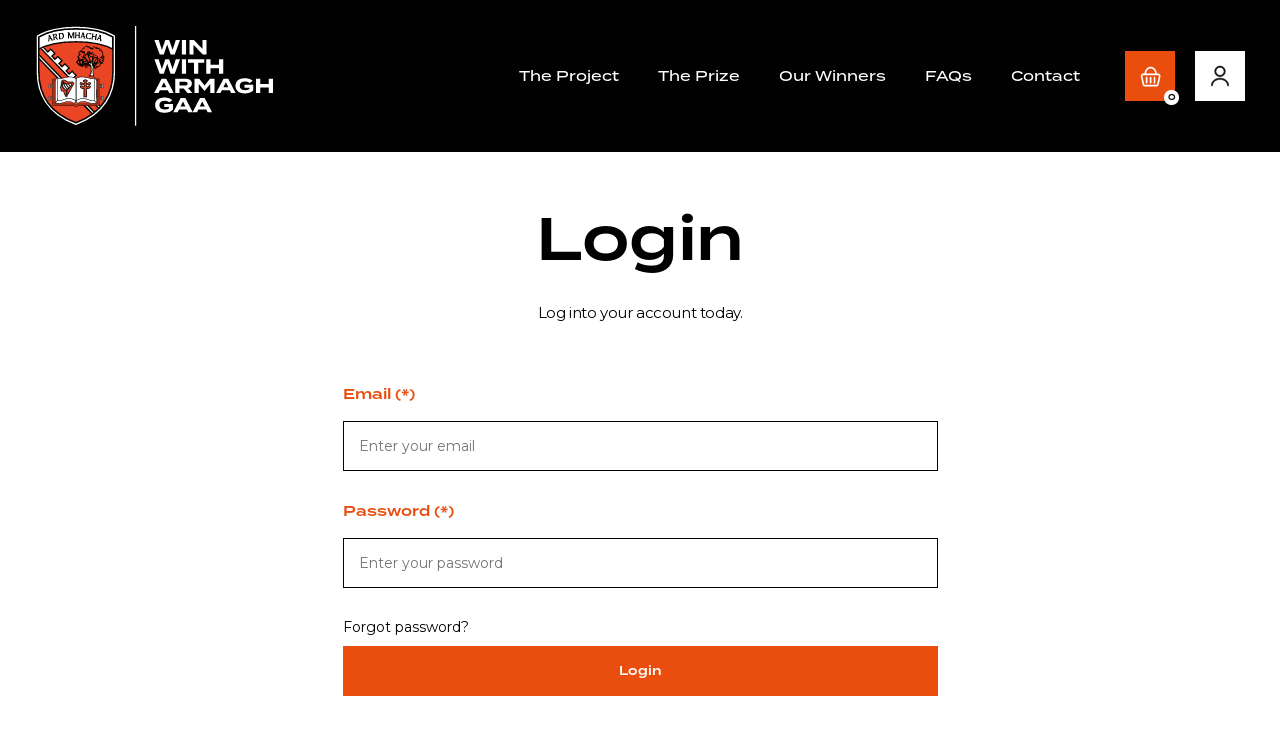

--- FILE ---
content_type: text/html; charset=UTF-8
request_url: https://winwitharmaghgaa.com/account/login/
body_size: 8354
content:
<!doctype html>
<html class="no-js" lang="en" dir="ltr">

<head>
  <meta charset="utf-8">
  <meta http-equiv="x-ua-compatible" content="ie=edge">
  <meta name="viewport" content="width=device-width, initial-scale=1.0">
  <!-- <title>Win with Armagh GAA</title>     -->
  <title>Win with Armagh GAA</title>
  <meta name="description" content="">
  <link rel="stylesheet" href="/assets/styles/custom.css?v=1.59">
  <link rel="stylesheet" href="/assets/styles/foundation.css">
  <link rel="stylesheet" href="https://use.typekit.net/vsh4xdp.css">
  <link rel="preconnect" href="https://fonts.googleapis.com">
  <link rel="preconnect" href="https://fonts.gstatic.com" crossorigin>
  <link href="https://fonts.googleapis.com/css2?family=Montserrat:wght@400;500;600;700&display=swap" rel="stylesheet">
  <link rel="stylesheet" href="https://cdn.jsdelivr.net/npm/swiper@11/swiper-bundle.min.css" />
  <link rel="stylesheet" href="https://cdn.jsdelivr.net/npm/@fancyapps/ui@5.0/dist/fancybox/fancybox.css" />

  <link rel="apple-touch-icon" sizes="180x180" href="/assets/images/128.svg">
  <link rel="icon" type="image/png" sizes="32x32" href="/assets/images/favicon-32.svg">
  <link rel="icon" type="image/png" sizes="16x16" href="/assets/images/favicon-16.svg">
  <link rel="manifest" href="/assets/images/site.webmanifest">

  <!-- Google tag (gtag.js) -->
  <script async src="https://www.googletagmanager.com/gtag/js?id=G-JCV5B5PJF4"></script>
  <script>
    window.dataLayer = window.dataLayer || [];
    function gtag() { dataLayer.push(arguments); }
    gtag('js', new Date());

    gtag('config', 'G-JCV5B5PJF4');
  </script>

  <!-- Facebook Pixel Code -->
  <script>
    !function (f, b, e, v, n, t, s) {
      if (f.fbq) return; n = f.fbq = function () {
        n.callMethod ?
          n.callMethod.apply(n, arguments) : n.queue.push(arguments)
      };
      if (!f._fbq) f._fbq = n; n.push = n; n.loaded = !0; n.version = '2.0';
      n.queue = []; t = b.createElement(e); t.async = !0;
      t.src = v; s = b.getElementsByTagName(e)[0];
      s.parentNode.insertBefore(t, s)
    }(window, document, 'script',
      'https://connect.facebook.net/en_US/fbevents.js');
    fbq('init', '7674538705901872');
    fbq('track', 'PageView');
  </script>
  <noscript>
    <img height="1" width="1" style="display:none"
      src="https://www.facebook.com/tr?id=7674538705901872&ev=PageView&noscript=1" />
  </noscript>
  <!-- End Facebook Pixel Code -->

  <!-- Matomo -->
  <!-- <script>
      var _paq = window._paq = window._paq || [];
      /* tracker methods like "setCustomDimension" should be called before "trackPageView" */
      if (!window.location.href.includes('the-house')) {
        // Code to execute if the URL does not contain 'live'
        _paq.push(['trackPageView']);
      }
      _paq.push(['enableLinkTracking']);
      (function() {
        var u="https://mckinneycompetitionsa.matomo.cloud/";
        _paq.push(['setTrackerUrl', u+'matomo.php']);
        _paq.push(['setSiteId', '5']);
        var d=document, g=d.createElement('script'), s=d.getElementsByTagName('script')[0];
        g.async=true; g.src='https://cdn.matomo.cloud/mckinneycompetitionsa.matomo.cloud/matomo.js'; s.parentNode.insertBefore(g,s);
      })();
    </script> -->
  <!-- End Matomo Code -->

  <!-- Matomo NEW ONPREM-->
  <script>
    var _paq = window._paq = window._paq || [];
    /* tracker methods like "setCustomDimension" should be called before "trackPageView" */
    _paq.push(['trackPageView']);
    _paq.push(['enableLinkTracking']);
    (function () {
      var u = "https://matomo.mckinneycompetitions.com/";
      _paq.push(['setTrackerUrl', u + 'matomo.php']);
      _paq.push(['setSiteId', '5']);
      var d = document, g = d.createElement('script'), s = d.getElementsByTagName('script')[0];
      g.async = true; g.src = u + 'matomo.js'; s.parentNode.insertBefore(g, s);
    })();
  </script>
  <!-- End Matomo Code -->

</head>


<body id="home" class="wow fadeIn">
  <header >

        <div class="grid-container full mainnavigation">
      <div class="grid-container">
        <div class="grid-x grid-padding-x">
          <div class="cell small-6 large-3 companylogo">
            <img src="/assets/images/companylogo.svg" alt="" />
          </div>
          <div class="cell small-6 large-9 wni-flex wni-flex-ac wni-flex-je">
            <nav class="secondary-navigation show-for-large">
              <ul class="mainMenu">
                <!-- <li id="active"><a href="/">Home</a></li> -->
                <!-- <li><a href="/">Home</a></li> -->
                <li><a href="/the-project/">The Project</a></li>
                <li><a href="/the-prize/">The Prize</a></li>
                <!-- <li><a href="/armagh-gaa-house-draw/">The Event</a></li> -->
                <li><a href="/winners/">Our Winners</a></li>
                <li><a href="/faq/">FAQs</a></li>
                <li><a href="/contact/">Contact</a></li>
              </ul>
            </nav>
            <div class="accountdetails wni-flex wni-flex-ac wni-flex-je">
              <a id="basket" href="#"><img src="/assets/images/basket.svg" /><span class="cartcount">0</span></a>
              <a id="account" href="/account/login/"><img src="/assets/images/account.svg" /></a>
              <a href="#" class="hamburger hide-for-large" id="hamburger-1" contenteditable="false"
                style="cursor: pointer;">
                <span class="line"></span>
                <span class="line"></span>
                <span class="line"></span>
              </a>
            </div>
          </div>
        </div>
      </div>
    </div>
    <div class="navigation-overlay hide-for-large">
      <nav>
        <ul class="mainMenu">
          <!-- <li id="active"><a href="/">Home</a></li> -->
          <li><a href="/">Home</a></li>
          <li><a href="/the-project/">The Project</a></li>
          <li><a href="/the-prize/">The Prize</a></li>
          <!-- <li><a href="/armagh-gaa-house-draw/">The Event</a></li> -->
          <li><a href="/winners/">Our Winners</a></li>
          <li><a href="/faq/">FAQs</a></li>
          <li><a href="/contact/">Contact</a></li>
        </ul>
      </nav>
      <a href="/the-prize/" class="button full">Get your tickets today</a>
    </div>
  </header>

  <style>
    .homebannerv2:before {
      content: '';
      width: 100%;
      height: 35%;
      background: #000000;
      background: linear-gradient(0deg, rgba(0, 0, 0, 0) 0%, rgba(0, 0, 0, .6) 100%);
      position: absolute;
      top: 0;
      left: 0;
      display: block;
    }

    .downsandproudbadgehome {
      max-width: 1740px;
      padding: 20px;
      position: absolute;
      bottom: 0;
      left: 0;
      right: 0;
      margin: 0 auto;
    }

    .downsandproudbadgehome img {
      width: 100px;
      height: 100px;
      display: block;
      margin: 0 0 0 auto;
      animation: pulse 1.25s infinite cubic-bezier(0.66, 0, 0, 1);
      box-shadow: 0 0 0 0 rgba(255, 255, 255, 0.5);
      border-radius: 100%;
    }

    .bannerimage {
      position: relative;
    }

    .downsandproudbadge {
      z-index: 1;
      width: 130px;
      height: 130px;
      bottom: -63px;
      right: 20px;
      position: absolute;
      animation: pulse 1.25s infinite cubic-bezier(0.66, 0, 0, 1);
      box-shadow: 0 0 0 0 rgba(255, 255, 255, 0.5);
      border-radius: 100%;
    }

    @media screen and (min-width: 1024px) {
      .downsandproudbadge {
        z-index: 1;
        width: 180px;
        height: 180px;
        bottom: 140px;
        right: 6px;
        position: absolute;
      }

      .downsandproudbadgehome {
        padding: 50px 25px;
      }

      .downsandproudbadgehome img {
        width: 180px;
        height: 180px;
      }
    }

    @media screen and (min-width: 1320px) {
      .downsandproudbadge {
        bottom: 180px;
        width: 240px;
        height: 240px;
      }

      .downsandproudbadgehome img {
        width: 240px;
        height: 240px;
      }
    }

    @media screen and (min-width: 1600px) {
      .downsandproudbadge {
        width: 250px;
        height: 250px;
      }

      .downsandproudbadgehome {
        padding: 100px 10px;
      }
    }
  </style>
    <div class="grid-container full minimalbanner">
        <div class="grid-container">
          <div class="grid-x grid-padding-x paddingtopxlrg paddingbottomxlrg">
            <div class="cell small-12 text-center">
                <h1>Login</h1>
                <p>Log into your account today.</p>
            </div>
          </div>
        </div>
      </div>

      <div class="grid-container full">
        <div class="grid-container">
          <div class="grid-x grid-margin-x paddingbottommed wni-flex-jc">
            <div class="cell small-12 medium-8 large-6 xxlarge-5">
                <form>
                    <div class="formfield frm_full">
                        <label for="email">Email (*)</label>
                        <input type="text" id="email" name="email" value="" required="" autocomplete="yes" placeholder="Enter your email">
                    </div>
                    <div class="formfield frm_full">
                        <label for="password">Password (*)</label>
                        <input type="password" id="password" name="password" required="" value=""autocomplete="yes" placeholder="Enter your password">
                    </div>
                    <div class="wni-flex wni-flex-as wni-flex-sb">
                        <!-- <div class="formfield frm_checkbox">
                            <label class="container">I accept the <a href="/terms-conditions">T&amp;C's</a>
                            <input type="checkbox" id="newsletter_subscribe" name="newsletter_subscribe" value="newsletter_subscribe">
                            <span class="checkmark"></span>
                            </label>
                        </div> -->
                        <a href="/account/reset/" class="sml">Forgot password?</a>
                    </div>
                    <div class="frm_full formfield">
                        <button class="button submit full login">Login</button>
                    </div>
                </form>
                <p class="text-center">No account?<br><a href="/account/signup/">Sign up here</a></p>
            </div>
          </div>
        </div>
      </div>

    

<footer>
    <div class="grid-container full white mbblack orange-bg">
      <div class="grid-container relativez">
        <div class="grid-x grid-padding-x paddingtopxlrg paddingbottomsml wow fadeIn">
          <div class="cell large-6 xxlarge-4">
            <h2 class="nomarginbottom">Frequently asked questions</h2>
          </div>
          <div class="cell large-auto wni-flex wni-flex-ac wni-flex-je show-for-large">
            <a href="/faq" class="button light">View all</a>
          </div>
        </div>
        <div class="grid-x grid-margin-x relative">
          <div class="cell large-6 paddingbottomlrg">
            <div class="accordion faqs">
              <div class="accordion-item">
                <div class="accordion-title">
                  <h5>How do I enter the competition?</h5>
                </div>
                <div class="accordion-content plastof">
                  <p>Visit our website's home page, click on the product image in the current competition, and fill out the entry form.</p>
                  <ul>
                    <li>Step 1: Choose the number of entries you want.</li>
                    <li>Step 2: Complete your details and pay the entry fee.</li>
                  </ul>

                  <p>After payment, you'll know if your answer was correct. Correct answers enter you into the draw, while incorrect ones don't. You'll receive an email confirming your answer and entry status.</p>
                </div>
              </div>
              <div class="accordion-item">
                <div class="accordion-title">
                  <h5>How will I know if I have won?</h5>
                </div>
                <div class="accordion-content plastof">
                  <p>We will notify the winner via telephone or email within 7 days of the closing date of the competition. If you change any of your contact details prior to the closing date, you must inform us. We will try to contact you using the information you have supplied us with. If we cannot reach you within 14 days of the closing date we reserve the right to choose another winner and you will lose your right to claim the prize.</p>
                </div>
              </div>
              <div class="accordion-item">
                <div class="accordion-title">
                  <h5>How long is the competition open for?</h5>
                </div>
                <div class="accordion-content plastof">
                  <p>The opening and closing date of the competitions are stated on the website. If we have to change either of these dates for any reason, we will update the website accordingly. We will only change the dates if we have to for reasons outside of our control.</p>
                </div>
              </div>
              <!-- <div class="accordion-item">
                <div class="accordion-title">
                  <h5>Can anyone enter the competition?</h5>
                </div>
                <div class="accordion-content plastof">
                  <p>The competition is open to residents of Northern Ireland, Ireland, England, Wales and Scotland only who are 18 years or older. We do not accept entries from anyone outside of these areas as the laws for running competitions vary. This competition has been organised to comply with the laws of England, Wales and Scotland. Also, you cannot enter this competition if you are a relative of any of our suppliers.</p>
                </div>
              </div> -->
            </div>            
          </div>
          <div class="cell paddingbottomsml hide-for-large">
            <a href="/faq" class="button light fullmb">View all</a>
          </div>
          <div class="cell large-5 large-offset-1 faqsimage imagecover wow fadeIn" data-wow-offset="200">
            <img src="/assets/images/faqs.jpg" alt=""/>
          </div>
        </div>
      </div>
    </div>
    <div class="grid-container full white bottomfooter">
      <div class="grid-container">
        <div class="grid-x grid-padding-x paddingtopxlrg paddingbottomlrg">
          <div class="cell large-6 paddingbottomlrg wow fadeIn">
            <h3>Subscribe to our newsletter</h3>
            <p>We recommend you subscribe to our newsletter, drop your email below to recieve the latest news and updates.</p>
            <!-- <div class="frm_message frm_success">
              <p>Thank you for signing up to our Newsletter</p>
            </div> -->
            <form class="newsletter">
              <div class="formfield fieldfull last">
                <input type="email" name="email" required="" placeholder="Enter your email address">
                <button class="button submit">Submit</button>
              </form>
            </div>
          </div>
          <div class="cell large-12 companylogo">
            <img src="/assets/images/companylogo.svg" alt=""/>
          </div>
          <div class="cell large-10 contactdetails paddingtopsml paddingbottomsmlmb">
            <div class="wow fadeIn">
              <h5 class="orange">Address</h5>
              <p>Box-It Athletic Grounds, Dalton Road, Armagh, BT60 4AE</p>
            </div>
            <div class="wow fadeIn" data-wow-delay="0.1s">
              <h5 class="orange">Phone</h5>
              <p><a href="tel:02837527278">(028) 3752 7278</a></p>
            </div>
            <div class="wow fadeIn" data-wow-delay="0.2s">
              <h5 class="orange">Email</h5>
              <p><a href="/cdn-cgi/l/email-protection#254c4b434a65524c4b524c514d44574844424d4244440b464a48"><span class="__cf_email__" data-cfemail="2f464149406f58464158465b474e5d424e4847484e4e014c4042">[email&#160;protected]</span></a></p>
            </div>            
          </div>
          <div class="cell large-2 social wni-flex wni-flex-ae wni-flex-js gap wow fadeIn wni-flex-je-lg" data-wow-delay="0.3s">
            <a href="https://www.facebook.com/people/Win-With-Armagh-GAA/61557077333076/" target="_blank"><svg width="44px" height="44px" viewBox="0 0 44 44" version="1.1" xmlns="http://www.w3.org/2000/svg" xmlns:xlink="http://www.w3.org/1999/xlink">
              <g id="Home" stroke="none" stroke-width="1" fill="none" fill-rule="evenodd">
                  <g transform="translate(-1742, -5622)" id="social-facebook">
                      <g transform="translate(1742, 5622)" id="facebook-f">
                          <rect id="Rectangle" fill="#FFFFFF" x="0" y="0" width="44" height="44"></rect>
                          <path d="M24.8944805,14.6826267 L26.804528,14.6826267 L26.804528,11.4569449 C26.4756194,11.4133546 25.3422717,11.3142857 24.0226746,11.3142857 C21.2685605,11.3142857 19.3822895,12.9944935 19.3822895,16.0814789 L19.3822895,18.9227736 L16.3428571,18.9227736 L16.3428571,22.5288799 L19.3822895,22.5288799 L19.3822895,31.6035868 L23.1072784,31.6035868 L23.1072784,22.5288799 L26.0238654,22.5288799 L26.4875077,18.9227736 L23.1072784,18.9227736 L23.1072784,16.4381268 C23.1072784,15.3959225 23.3965595,14.6826267 24.8944805,14.6826267 Z" id="Path" fill="#E94E0F" fill-rule="nonzero"></path>
                      </g>
                  </g>
              </g>
          </svg></a>
            <a href="https://www.instagram.com/winarmaghgaa/" target="_blank"><svg width="44px" height="44px" viewBox="0 0 44 44" version="1.1" xmlns="http://www.w3.org/2000/svg" xmlns:xlink="http://www.w3.org/1999/xlink">
              <g id="Home" stroke="none" stroke-width="1" fill="none" fill-rule="evenodd">
                  <g transform="translate(-1816, -5622)" id="social-instagram">
                      <g transform="translate(1816, 5622)">
                          <rect id="Rectangle" fill="#FFFFFF" x="0" y="0" width="44" height="44"></rect>
                          <g id="instagram" transform="translate(12.5714, 12.5714)" fill="#E94E0F" fill-rule="nonzero">
                              <path d="M9.43067485,4.59383816 C6.75512708,4.59383816 4.59702016,6.75242664 4.59702016,9.42857143 C4.59702016,12.1047162 6.75512708,14.2633047 9.43067485,14.2633047 C12.1062226,14.2633047 14.2643295,12.1047162 14.2643295,9.42857143 C14.2643295,6.75242664 12.1062226,4.59383816 9.43067485,4.59383816 Z M9.43067485,12.5717792 C7.70166521,12.5717792 6.28816827,11.1621747 6.28816827,9.42857143 C6.28816827,7.6949682 7.69745837,6.28536364 9.43067485,6.28536364 C11.1638913,6.28536364 12.5731814,7.6949682 12.5731814,9.42857143 C12.5731814,11.1621747 11.1596845,12.5717792 9.43067485,12.5717792 L9.43067485,12.5717792 Z M15.5894829,4.39607274 C15.5894829,5.02303119 15.0846626,5.5237564 14.4620508,5.5237564 C13.8352323,5.5237564 13.3346188,5.01882342 13.3346188,4.39607274 C13.3346188,3.77332207 13.8394391,3.26838909 14.4620508,3.26838909 C15.0846626,3.26838909 15.5894829,3.77332207 15.5894829,4.39607274 Z M18.7908852,5.54058749 C18.719369,4.02999633 18.3744084,2.69192394 17.2680105,1.58948694 C16.1658195,0.487049935 14.8280456,0.1420124 13.3177914,0.0662724534 C11.7612621,-0.0220908178 7.09588081,-0.0220908178 5.53935145,0.0662724534 C4.03330412,0.137804625 2.69553024,0.482842161 1.58913234,1.58527916 C0.482734443,2.68771617 0.141980719,4.02578856 0.0662576687,5.53637972 C-0.0220858896,7.0932564 -0.0220858896,11.7596787 0.0662576687,13.3165554 C0.137773883,14.8271465 0.482734443,16.1652189 1.58913234,17.2676559 C2.69553024,18.3700929 4.02909728,18.7151305 5.53935145,18.7908704 C7.09588081,18.8792337 11.7612621,18.8792337 13.3177914,18.7908704 C14.8280456,18.7193382 16.1658195,18.3743007 17.2680105,17.2676559 C18.3702016,16.1652189 18.7151621,14.8271465 18.7908852,13.3165554 C18.8792287,11.7596787 18.8792287,7.09746418 18.7908852,5.54058749 Z M16.7800175,14.987042 C16.4518843,15.8117658 15.8166521,16.4471398 14.9879053,16.779554 C13.7468887,17.2718637 10.8021034,17.1582538 9.43067485,17.1582538 C8.05924628,17.1582538 5.11025416,17.2676559 3.87344435,16.779554 C3.04890447,16.4513476 2.41367222,15.8159736 2.08133216,14.987042 C1.58913234,13.7457484 1.70271691,10.800306 1.70271691,9.42857143 C1.70271691,8.05683684 1.59333918,5.10718669 2.08133216,3.87010089 C2.40946538,3.04537703 3.04469763,2.41000303 3.87344435,2.07758882 C5.114461,1.58527916 8.05924628,1.69888908 9.43067485,1.69888908 C10.8021034,1.69888908 13.7510955,1.58948694 14.9879053,2.07758882 C15.8124452,2.40579525 16.4476775,3.04116925 16.7800175,3.87010089 C17.2722174,5.11139446 17.1586328,8.05683684 17.1586328,9.42857143 C17.1586328,10.800306 17.2722174,13.7499562 16.7800175,14.987042 Z" id="Shape"></path>
                          </g>
                      </g>
                  </g>
              </g>
          </svg></a>
            <a href="https://www.youtube.com/@WinArmaghGAA" target="_blank"><svg width="44px" height="44px" viewBox="0 0 44 44" version="1.1" xmlns="http://www.w3.org/2000/svg" xmlns:xlink="http://www.w3.org/1999/xlink">
              <g id="Home" stroke="none" stroke-width="1" fill="none" fill-rule="evenodd">
                  <g transform="translate(-1890, -5622)" id="social-instagram">
                      <g transform="translate(1890, 5622)">
                          <rect id="Rectangle" fill="#FFFFFF" x="0" y="0" width="44" height="44"></rect>
                          <g id="Group" transform="translate(12, 15)" fill="#E94E0F" fill-rule="nonzero">
                              <path d="M19.5878467,2.19066547 C19.3573784,1.33404816 18.6818428,0.658786184 17.8251553,0.4281256 C16.2600954,0 9.99973344,0 9.99973344,0 C9.99973344,0 3.73961564,0 2.17455568,0.411893905 C1.3343476,0.642310419 0.642332559,1.3341702 0.411864326,2.19066547 C0,3.75525218 0,7 0,7 C0,7 0,10.2611015 0.411864326,11.8093345 C0.642576683,12.6658298 1.31786814,13.3410918 2.17467775,13.5717524 C3.75609507,14 9.99997756,14 9.99997756,14 C9.99997756,14 16.2600954,14 17.8251553,13.5881061 C18.6819649,13.3575675 19.3573784,12.6823056 19.5880908,11.8258103 C19.9999171,10.2611015 19.9999171,7.01647576 19.9999171,7.01647576 C19.9999171,7.01647576 20.0163125,3.75525218 19.5878467,2.19066547 L19.5878467,2.19066547 Z M8.00657385,9.99761144 L8.00657385,4.00238856 L13.2123727,7 L8.00657385,9.99761144 Z" id="Shape"></path>
                          </g>
                      </g>
                  </g>
              </g>
          </svg></a>
            <a href="https://tiktok.com/@winarmaghgaa" target="_blank"><svg width="44px" height="44px" viewBox="0 0 44 44" version="1.1" xmlns="http://www.w3.org/2000/svg" xmlns:xlink="http://www.w3.org/1999/xlink">
              <g id="Contact" stroke="none" stroke-width="1" fill="none" fill-rule="evenodd">
                  <g id="Contact-us" transform="translate(-1816, -3366)">
                      <g id="social-tiktok" transform="translate(1816, 3366)">
                          <rect id="Rectangle" fill="#FFFFFF" x="0" y="0" width="44" height="44"></rect>
                          <g id="Group" transform="translate(14, 13)" fill="#E94E0F" fill-rule="nonzero">
                              <path d="M15.9914082,4.50695409 C14.950482,4.50695409 13.9900655,4.16611569 13.2188112,3.59112693 C12.3342733,2.9319849 11.6987454,1.9651024 11.4743158,0.850687584 C11.4187427,0.575340858 11.3888187,0.291191487 11.3859688,0 L8.41245384,0 L8.41245384,8.03082882 L8.40889147,12.4296864 C8.40889147,13.6057198 7.63407475,14.6028834 6.56001848,14.9535807 C6.2483106,15.0553393 5.9116661,15.1035778 5.56112833,15.0845641 C5.11369394,15.0602688 4.69440232,14.9268207 4.32997128,14.7113319 C3.55444209,14.2528902 3.02863543,13.4212163 3.01438593,12.4698265 C2.99194296,10.9828837 4.20813803,9.77058352 5.71146058,9.77058352 C6.00820648,9.77058352 6.29319653,9.8184699 6.56001848,9.90544003 L6.56001848,7.71041255 L6.56001848,6.92134348 C6.27859079,6.8801471 5.99217579,6.85866865 5.70255464,6.85866865 C4.0570933,6.85866865 2.518147,7.53471176 1.41808538,8.75264568 C0.586626886,9.67305021 0.0878942868,10.847323 0.0109469715,12.078637 C-0.0898682611,13.696211 0.508967096,15.2338569 1.67030158,16.3683418 C1.84093937,16.5348878 2.02012687,16.6894623 2.20750783,16.8320651 C3.20319184,17.5894447 4.42045562,18 5.70255464,18 C5.99217579,18 6.27859079,17.9788737 6.56001848,17.9376773 C7.75768919,17.7623286 8.86273813,17.2204378 9.73480771,16.3683418 C10.8063703,15.3215313 11.3984372,13.9317697 11.4048494,12.4525733 L11.3895312,5.88368772 C11.9007321,6.27346883 12.4596689,6.59599773 13.059573,6.84634495 C13.9925592,7.23542184 14.9818309,7.43260108 16,7.43224898 L16,5.2981358 L16,4.50624988 C16.0006703,4.50695409 15.9921206,4.50695409 15.9914082,4.50695409 L15.9914082,4.50695409 Z" id="Path"></path>
                          </g>
                      </g>
                  </g>
              </g>
          </svg></a>
          </div>
        </div>
      </div>
    </div>
    <div class="grid-container full bottomstrip orange-bg white">
      <div class="grid-container">
        <div class="grid-x grid-padding-x">
          <div class="cell">
            <ul>
              <li>© 2024 Armagh GAA</li>
              <li><a href="/privacy-policy/">Privacy</a></li>
              <li><a href="/terms-conditions/">Terms & Conditions</a></li>
              <li><a href="/acceptable-use-policy/">Acceptable Use</a></li>
              <li><a href="/terms-of-use/">Terms Of Use</a></li>
              <li id="websiteni"><script data-cfasync="false" src="/cdn-cgi/scripts/5c5dd728/cloudflare-static/email-decode.min.js"></script><script src="https://unpkg.com/@dotlottie/player-component@2.7.12/dist/dotlottie-player.mjs" type="module"></script>
<dotlottie-player src="https://lottie.host/66af1472-e792-43b0-8e25-66ee52df435f/AMX0hL64wY.lottie" background="transparent" speed="1" style="width: 26px; height: 26px" loop autoplay></dotlottie-player>Powered by <a href="https://websiteni.com/" target="_blank"><strong>WebsiteNI</strong></a></li>
            </ul>
          </div>
        </div>
      </div>
    </div>    
    </footer>

    <div id="videoPopup" class="modal">
      <div class="modal-content plastof generalformat">
        <span class="close closestyle" data-modal-id="videoPopup"><img src="/assets/images/close.svg" alt="Close Modal"/></span>
        <h4>Free Entry Route</h4>
        <p>Send an unenclosed postcard to The Box-It Athletic Grounds, Dalton Road, Armagh, Co Armagh, United Kingdom, BT60 9AE containing the following information:</p>
        <ul>
        <li>The competition you wish to enter</li>
        <li>Your full name and postal address</li>
        <li>Your answer to the competition question</li>
        <li>Telephone number and email address</li>
        </ul>
        <p>Your entry will be subject to our <a href="/terms/" contenteditable="false">Terms &amp; Conditions</a></p>
      </div>
    </div>
    

    <div id="generalModal" class="modal">
      <div class="modal-content plastof generalformat">
        <span class="close closestyle" data-modal-id="generalModal"><img src="/assets/images/close.svg" alt="Close Modal"/></span>
        <div id="generalModalContent"></div>
      </div>
    </div>


    <div id="mainVideo" class="modal">
      <div class="modal-content iframe plastof generalformat">
        <span class="close closestyle" data-modal-id="mainVideo"><img src="/assets/images/close.svg" alt="Close Modal"/></span>
        <div>
        <iframe width="1079" height="607" src="https://www.youtube.com/embed/5ZwmfCPCD38" title="Win With Armagh GAA • Investing In Our Future" frameborder="0" allow="accelerometer; autoplay; clipboard-write; encrypted-media; gyroscope; picture-in-picture; web-share" referrerpolicy="strict-origin-when-cross-origin" allowfullscreen></iframe>
        </div>
      </div>
    </div>

    <div id="c4cVideo" class="modal">
      <div class="modal-content iframe plastof generalformat">
        <span class="close closestyle" data-modal-id="c4cVideo"><img src="/assets/images/close.svg" alt="Close Modal"/></span>
        <div>
        <iframe width="1079" height="607" src="https://www.youtube.com/embed/21GFRDgPDk8?si=nF8jqwe-NqyBY5s6" title="Win With Armagh GAA • Investing In Our Future" frameborder="0" allow="accelerometer; autoplay; clipboard-write; encrypted-media; gyroscope; picture-in-picture; web-share" referrerpolicy="strict-origin-when-cross-origin" allowfullscreen></iframe>
        </div>
      </div>
    </div>

    <div id="renderVideo" class="modal">
      <div class="modal-content iframe plastof generalformat">
        <span class="close closestyle" data-modal-id="renderVideo"><img src="/assets/images/close.svg" alt="Close Modal"/></span>
        <div>
        <iframe width="1079" height="607" src="https://www.youtube.com/embed/K583UmmkaY0" title="Armagh GAA Flythrough" frameborder="0" allow="accelerometer; autoplay; clipboard-write; encrypted-media; gyroscope; picture-in-picture; web-share" referrerpolicy="strict-origin-when-cross-origin" allowfullscreen></iframe>
        </div>
      </div>
    </div>

    <div id="renderVideoWinner" class="modal">
      <div class="modal-content iframe plastof generalformat">
        <span class="close closestyle" data-modal-id="renderVideoWinner"><img src="/assets/images/close.svg" alt="Close Modal"/></span>
        <div>
        <iframe width="1079" height="607" src="https://www.youtube.com/embed/b7cEiugjd-M?si=s3ukzCjZ6pC6mjDV" title="Armagh GAA Defender Winner" frameborder="0" allow="accelerometer; autoplay; clipboard-write; encrypted-media; gyroscope; picture-in-picture; web-share" referrerpolicy="strict-origin-when-cross-origin" allowfullscreen></iframe>
        </div>
      </div>
    </div>

    <div id="renderVideoNewry" class="modal">
      <div class="modal-content iframe plastof generalformat">
        <span class="close closestyle" data-modal-id="renderVideoNewry"><img src="/assets/images/close.svg" alt="Close Modal"/></span>
        <div>
        <iframe width="1079" height="607" src="https://www.youtube.com/embed/h6Xi9bBEPr8?si=dkZzL6gi9hAju3Rg" title="Win with Armagh GAA" frameborder="0" allow="accelerometer; autoplay; clipboard-write; encrypted-media; gyroscope; picture-in-picture; web-share" referrerpolicy="strict-origin-when-cross-origin" allowfullscreen></iframe>
        </div>
      </div>
    </div>


    <script src="https://cdnjs.cloudflare.com/ajax/libs/wow/1.1.2/wow.min.js"></script>
    <script src="https://ajax.googleapis.com/ajax/libs/jquery/3.7.1/jquery.min.js"></script>
    <script src="https://cdnjs.cloudflare.com/ajax/libs/jquery.matchHeight/0.7.2/jquery.matchHeight-min.js"></script>
    <script src="https://cdn.jsdelivr.net/npm/@fancyapps/ui@5.0/dist/fancybox/fancybox.umd.js"></script>
     <script src="https://cdn.jsdelivr.net/npm/swiper@11/swiper-bundle.min.js"></script>  
    <script src="/assets/scripts/popup.js"></script>
    <script src="/assets/scripts/functions.js?v=1.10"></script>
    <script src="/assets/scripts/app.js?v=1.82"></script>
    </body>
</html>






--- FILE ---
content_type: text/css
request_url: https://winwitharmaghgaa.com/assets/styles/custom.css?v=1.59
body_size: 12217
content:
@charset "UTF-8";
body.hamburger-is-active {
  position: fixed;
  width: 100%;
  top: 0;
}

header {
  z-index: 99;
  background-color: #000000;
}
header > .grid-container.full {
  position: relative;
  z-index: 99;
}
header .mainnavigation {
  padding: 25px 0;
}
header .companylogo {
  cursor: pointer;
}
header .companylogo img {
  max-height: 67px;
}
header .accountdetails .hamburger {
  width: 35px;
  height: 35px;
  border: 1px solid #ffffff;
  background-color: rgba(255, 255, 255, 0.2);
  padding: 5px 0 0 0;
  display: block;
}
header .accountdetails .hamburger .line {
  width: 16px;
  height: 2px;
  background-color: #ffffff;
  display: block;
  margin: 4px auto;
  transition: all 0.3s ease-in-out;
}
header .accountdetails .hamburger header .hamburger .line {
  width: 16px;
  height: 1px;
  background-color: #ffffff;
  display: block;
  margin: 5px auto;
  transition: all 0.3s ease-in-out;
}
header .accountdetails .hamburger#hamburger-1.is-active .line:nth-child(2) {
  opacity: 0;
}
header .accountdetails .hamburger#hamburger-1.is-active .line:first-child {
  transform: translateY(6px) rotate(45deg);
}
header .accountdetails .hamburger#hamburger-1.is-active .line:nth-child(3) {
  transform: translateY(-6px) rotate(-45deg);
}
header.homepageheader .navigation-overlay {
  padding: 193px 20px 40px;
}
header .navigation-overlay {
  padding: 120px 20px 40px;
  width: 100%;
  height: 100%;
  top: 0;
  left: 0;
  position: fixed;
  background-color: #000000;
  overflow-y: scroll;
  z-index: 9;
  display: none;
}
header .navigation-overlay .button {
  position: absolute;
  bottom: 40px;
  left: 20px;
  width: calc(100% - 40px);
}
header .navigation-overlay nav ul {
  list-style-type: none;
  margin: 0;
}
header .navigation-overlay nav ul li {
  border-bottom: 1px solid rgba(255, 255, 255, 0.2);
  position: relative;
  padding: 0;
  margin-bottom: 0;
}
header .navigation-overlay nav ul li#active a {
  color: #E94E0F;
}
header .navigation-overlay nav ul li a {
  position: relative;
  display: block;
  color: #ffffff;
  padding: 30px 0;
  font-size: 14px;
  line-height: 1;
  font-family: "termina", sans-serif;
  font-weight: 600;
}
header .navigation-overlay nav ul li a img {
  height: 13px;
  position: relative;
  margin-right: 12px;
  top: -1px;
}
header .navigation-overlay.is-active {
  opacity: 1;
  transform: scale(1);
}
header .secondary-navigation ul {
  list-style-type: none;
  margin: 0;
}
header .secondary-navigation ul li {
  display: inline-block;
  margin-right: 23px;
  margin-bottom: 0;
  padding-left: 0;
}
header .secondary-navigation ul li#active a {
  color: #ffffff;
  font-weight: 700;
}
header .secondary-navigation ul li a {
  font-family: "termina", sans-serif;
  font-size: 13px;
  position: relative;
  color: #ffffff;
}
header .secondary-navigation ul li a:before, header .secondary-navigation ul li a:after {
  width: 0;
  height: 2px;
  top: calc(100% + 2px);
  right: 0;
  position: absolute;
  content: "";
}
header .secondary-navigation ul li a:before {
  transition: width 0.5s cubic-bezier(0.51, 0.18, 0, 0.88) 0.1s;
}
header .secondary-navigation ul li a:after {
  background-color: #ffffff;
  transition: width 0.25s cubic-bezier(0.29, 0.18, 0.26, 0.83);
}
header .secondary-navigation ul li a:hover:before, header .secondary-navigation ul li a:hover:after {
  width: 100%;
  left: 0;
}
header .accountdetails a {
  height: 35px;
  width: 35px;
  display: flex;
  align-items: center;
  justify-content: center;
  background: #E94E0F;
  margin-right: 13px;
  transition: 0.5s;
  padding: 10px;
}
header .accountdetails a:hover {
  background-color: #d1460d;
}
header .accountdetails a#account {
  background-color: #ffffff;
}
header .accountdetails a#account:hover {
  background-color: #ededed;
}
header .accountdetails a#basket {
  position: relative;
}
header .accountdetails a#basket .cartcount {
  position: absolute;
  bottom: -4px;
  right: -4px;
  font-weight: 600;
  border-radius: 100%;
  height: 15px;
  width: 15px;
  background-color: #ffffff;
  color: #000000;
  line-height: 0;
  font-size: 8px;
  display: flex;
  align-items: center;
  justify-content: center;
  font-family: "termina", sans-serif;
}
header .accountdetails a:last-of-type {
  margin-right: 0;
}

#home header {
  /* position: absolute; */
  top: 0;
  left: 0;
  right: 0;
  width: 100%;
  z-index: 9999;
  /* background-color: transparent; */
}
#home header .secondary-navigation ul li a {
  color: #ffffff;
}

/**
* _404 - Medium.
*/
@media screen and (min-width: 640px) {
  header .companylogo img {
    max-height: 90px;
  }
  #home header {
    position: absolute;
    background-color: transparent;
  }
}
/**
* _404 - Large.
*/
@media screen and (min-width: 1024px) {
  header nav {
    margin-right: 10px;
  }
  header .accountdetails a {
    margin-right: 20px;
  }
  header .accountdetails a {
    height: 40px;
    width: 40px;
  }
  header .accountdetails a#account {
    margin-right: 0;
  }
  header .companylogo img {
    max-width: 85%;
    max-height: inherit;
  }
}
@media screen and (min-width: 1200px) {
  header .accountdetails a {
    height: 50px;
    width: 50px;
    margin-right: 20px;
  }
  header .secondary-navigation ul li {
    margin-right: 35px;
  }
  header .secondary-navigation ul li a {
    font-size: 14px;
  }
}
@media screen and (min-width: 1320px) {
  header .accountdetails a#basket .cartcount {
    height: 20px;
    width: 20px;
    font-size: 10px;
  }
  header .accountdetails a {
    height: 50px;
    width: 50px;
    margin-right: 25px;
  }
  header .secondary-navigation ul li {
    margin-right: 50px;
  }
  header .secondary-navigation ul li a {
    font-size: 14px;
  }
}
@media screen and (min-width: 1440px) {
  header nav {
    margin-right: 0;
  }
  header .accountdetails a {
    margin-right: 30px;
  }
  header .secondary-navigation ul li {
    margin-right: 60px;
  }
  header .secondary-navigation ul li a {
    font-size: 15px;
  }
}
@media screen and (min-width: 1600px) {
  header .accountdetails a {
    margin-right: 38px;
  }
  header .secondary-navigation ul li {
    margin-right: 75px;
  }
}
footer .companylogo img {
  max-height: 100px;
}
footer .mbblack {
  position: relative;
}
footer .mbblack:after {
  content: "";
  height: 150px;
  width: 100%;
  position: absolute;
  bottom: 0;
  left: 0;
  background-color: #000000;
}

.accordion.project.marginbottommobile {
  margin-bottom: 10px;
}
.accordion.project .accordion-item {
  margin-bottom: 10px;
}
.accordion.project .accordion-item:last-of-type {
  margin-bottom: 0;
}
.accordion.project .accordion-item .accordion-title {
  background-color: #000000;
  color: #ffffff;
}
.accordion.project .accordion-item .accordion-title h6 {
  margin-bottom: 10px;
}
.accordion.project .accordion-item .accordion-title h5 {
  font-size: 16px;
}
.accordion.project .accordion-item .accordion-content {
  background-color: #000000;
  color: #ffffff;
}

.accordion .accordion-item {
  margin-bottom: 10px;
}
.accordion .accordion-item:last-of-type {
  margin-bottom: 0;
}
.accordion .accordion-item .accordion-title {
  padding: 20px 60px 20px 20px;
  background-color: rgba(255, 255, 255, 0.2);
  line-height: 1;
  position: relative;
  cursor: pointer;
}
.accordion .accordion-item .accordion-title h5 {
  margin-bottom: 0;
}
.accordion .accordion-item .accordion-title.is-active:before {
  transform: rotate(315deg);
}
.accordion .accordion-item .accordion-title:before {
  transition: 0.7s;
  content: "";
  width: 14px;
  height: 14px;
  background-image: url(../../assets/images/close.svg);
  background-size: contain;
  background-position: center;
  display: block;
  position: absolute;
  top: 16px;
  right: 20px;
}
.accordion .accordion-item .accordion-content {
  display: none;
  background-color: rgba(255, 255, 255, 0.2);
  padding: 0 20px 20px;
}

.social.contact svg:hover rect {
  fill: #ffffff;
}
.social.contact svg:hover path {
  fill: #E94E0F;
}
.social svg rect {
  transition: 0.3s;
}
.social svg path {
  transition: 0.3s;
}
.social svg:hover rect {
  fill: #E94E0F;
}
.social svg:hover path {
  fill: #ffffff;
}

footer .bottomfooter {
  background-color: #000000;
  background-image: url(../../assets/images/footer-bck-big.jpg);
  background-size: 100%;
  background-repeat: no-repeat;
  background-position: bottom right;
  position: relative;
}
footer .bottomfooter:before {
  content: "";
  width: 100%;
  height: 100%;
  background: rgb(0, 0, 0);
  background: linear-gradient(180deg, rgb(0, 0, 0) 0%, rgb(0, 0, 0) 50%, rgba(0, 0, 0, 0.5) 100%);
  display: block;
  position: absolute;
  top: 0;
  left: 0;
}
footer .bottomfooter .grid-container {
  position: relative;
  z-index: 1;
}
footer .contactdetails > div {
  margin-bottom: 30px;
}
footer .contactdetails > div:last-of-type {
  margin-bottom: 0;
}
footer .contactdetails a {
  position: relative;
}
footer .contactdetails a:before, footer .contactdetails a:after {
  width: 0;
  height: 2px;
  top: calc(100% + 2px);
  right: 0;
  position: absolute;
  content: "";
}
footer .contactdetails a:before {
  transition: width 0.5s cubic-bezier(0.51, 0.18, 0, 0.88) 0.1s;
}
footer .contactdetails a:after {
  background-color: #ffffff;
  transition: width 0.25s cubic-bezier(0.29, 0.18, 0.26, 0.83);
}
footer .contactdetails a:hover:before, footer .contactdetails a:hover:after {
  width: 100%;
  left: 0;
}
footer .contactdetails p {
  margin-bottom: 0;
}
footer .contactdetails p a {
  color: #ffffff;
  font-weight: 400;
}
footer .contactdetails h5 {
  margin-bottom: 16px;
}
footer .bottomstrip {
  padding-top: 18px;
  padding-bottom: 26px;
}
footer .bottomstrip ul {
  list-style-type: none;
  margin: 0;
  text-align: center;
}
footer .bottomstrip ul li {
  display: inline-block;
  font-size: 10px;
  line-height: 1;
  padding: 0;
  margin-bottom: 0;
}
footer .bottomstrip ul li:nth-child(5)::after {
  display: none;
}
footer .bottomstrip ul li#websiteni {
  display: block;
  position: relative;
  padding-left: 16px;
  margin-top: 12px;
  width: -moz-fit-content;
  width: fit-content;
  margin: 12px auto 0;
}
footer .bottomstrip ul li#websiteni dotlottie-player {
  position: absolute;
  left: -7px;
  top: -6px;
}
footer .bottomstrip ul li a {
  color: #ffffff;
  font-size: 10px;
  line-height: 1;
  position: relative;
}
footer .bottomstrip ul li a:before, footer .bottomstrip ul li a:after {
  width: 0;
  height: 2px;
  top: calc(100% + 2px);
  right: 0;
  position: absolute;
  content: "";
}
footer .bottomstrip ul li a:before {
  transition: width 0.5s cubic-bezier(0.51, 0.18, 0, 0.88) 0.1s;
}
footer .bottomstrip ul li a:after {
  background-color: #ffffff;
  transition: width 0.25s cubic-bezier(0.29, 0.18, 0.26, 0.83);
}
footer .bottomstrip ul li a:hover:before, footer .bottomstrip ul li a:hover:after {
  width: 100%;
  left: 0;
}
footer .bottomstrip ul li:after {
  content: "•";
  display: inline-block;
  margin: 0 7px;
  font-size: 20px;
  position: relative;
  top: 2px;
}
footer .bottomstrip ul li:last-of-type:after {
  content: none;
}

/**
* _404 - XL.
*/
@media screen and (min-width: 1024px) {
  .accordion.project .accordion-item {
    margin-bottom: 20px;
  }
  .accordion.project .accordion-item .accordion-title {
    padding: 25px 65px 25px 30px;
  }
  .accordion.project .accordion-item .accordion-content {
    padding: 0 25px 34px;
  }
  footer .bottomfooter {
    background-size: 50%;
    background-position: bottom right;
  }
  footer .bottomfooter:before {
    content: "";
    background: linear-gradient(90deg, rgb(0, 0, 0) 0%, rgb(0, 0, 0) 55%, rgba(0, 0, 0, 0.5) 100%);
  }
  footer .mbblack {
    position: relative;
  }
  footer .mbblack:after {
    content: none;
  }
  footer .contactdetails {
    display: flex;
    align-items: flex-end;
    justify-content: flex-start;
  }
  footer .contactdetails p {
    font-size: 14px;
  }
  footer .contactdetails > div {
    margin-bottom: 0;
    margin-right: 30px;
  }
  footer .gap {
    gap: 10px;
  }
  footer .bottomstrip {
    padding-top: 18px;
    padding-bottom: 26px;
  }
  footer .bottomstrip ul {
    text-align: left;
  }
  footer .bottomstrip ul li {
    font-size: 12px;
  }
  footer .bottomstrip ul li:nth-child(5)::after {
    display: inline-block;
  }
  footer .bottomstrip ul li#websiteni {
    display: inline-block;
    margin: 0;
    padding-left: 26px;
  }
  footer .bottomstrip ul li#websiteni dotlottie-player {
    width: 26px !important;
    height: 26px !important;
  }
  footer .bottomstrip ul li a {
    font-size: 12px;
  }
  footer .bottomstrip ul li:after {
    margin: 0 26px;
    font-size: 26px;
    top: 3px;
  }
  footer .bottomstrip ul li:last-of-type:after {
    content: none;
  }
  .faqsimage {
    position: absolute;
    right: 0;
  }
}
@media screen and (min-width: 1200px) {
  footer .contactdetails p {
    font-size: 15px;
  }
  footer .contactdetails > div {
    margin-right: 60px;
  }
  footer .gap {
    gap: 20px;
  }
  footer .bottomstrip ul {
    text-align: left;
  }
  footer .bottomstrip ul li {
    font-size: 14px;
  }
  footer .bottomstrip ul li:nth-child(5)::after {
    display: inline-block;
  }
  footer .bottomstrip ul li#websiteni {
    display: inline-block;
    margin-top: 0;
  }
  footer .bottomstrip ul li a {
    font-size: 14px;
  }
  footer .bottomstrip ul li:after {
    margin: 0 40px;
  }
}
/**
* _404 - XXL.
*/
@media screen and (min-width: 1320px) {
  .accordion.project .accordion-item .accordion-title {
    padding: 30px 65px 30px 30px;
  }
  .accordion.project .accordion-item .accordion-content {
    padding: 0 30px 34px;
  }
  .accordion.project .accordion-item .accordion-title {
    background-color: #000000;
    color: #ffffff;
  }
  .accordion.project .accordion-item .accordion-title h6 {
    margin-bottom: 20px;
  }
  .accordion.project .accordion-item .accordion-title h5 {
    font-size: 20px;
  }
  footer .contactdetails p {
    font-size: 17px;
  }
}
@media screen and (min-width: 1440px) {
  .accordion.project .accordion-item .accordion-title h5 {
    font-size: 23px;
  }
  .accordion.project .accordion-item .accordion-title h6 {
    font-size: 18px;
  }
  footer .contactdetails > div {
    margin-right: 100px;
  }
  footer .companylogo img {
    max-height: 130px;
  }
  footer .bottomfooter {
    background-size: 50%;
    background-position: bottom right;
  }
  footer .bottomfooter:before {
    content: "";
    background: linear-gradient(90deg, rgb(0, 0, 0) 0%, rgb(0, 0, 0) 55%, rgba(0, 0, 0, 0.5) 100%);
  }
  .accordion .accordion-item .accordion-title {
    padding: 34px 65px 34px 30px;
  }
  .accordion .accordion-item .accordion-title:before {
    width: 16px;
    height: 16px;
    top: 36px;
    right: 30px;
  }
  .accordion .accordion-item .accordion-content {
    padding: 0 30px 34px;
  }
  .accordion.project .accordion-item .accordion-title {
    padding: 50px 80px 50px 40px;
  }
  .accordion.project .accordion-item .accordion-title:before {
    width: 16px;
    height: 16px;
    top: 36px;
    right: 30px;
  }
  .accordion.project .accordion-item .accordion-content {
    padding: 0 40px 50px;
  }
  .accordion.project .accordion-item .accordion-content.generalformat ul li {
    margin-bottom: 30px;
  }
  .faqsimage {
    height: 740px;
  }
}
.white form .formfield.frm_checkbox label {
  color: #ffffff;
}

.frm_message.frm_success {
  padding: 30px;
  background-color: rgba(255, 255, 255, 0.1);
  text-align: center;
}
.frm_message.frm_success p {
  font-family: "termina", sans-serif;
  margin-bottom: 0;
}

form {
  position: relative;
}
form.white {
  color: #ffffff;
}
form.white .formfield label, form.white .formfield [type=text], form.white .formfield [type=email], form.white .formfield [type=search], form.white .formfield [type=password], form.white .formfield [type=number], form.white .formfield select {
  color: #ffffff;
}
form .formfield {
  margin-bottom: 25px;
}
form .formfield.last {
  margin-bottom: 0;
}
form .formfield.frm_checkbox label {
  display: block;
  position: relative;
  padding-left: 25px;
  cursor: pointer;
  -webkit-user-select: none;
  -moz-user-select: none;
  user-select: none;
  font-family: "Montserrat", sans-serif;
  font-weight: 400;
  font-size: 14px;
  margin-bottom: 0;
  color: #000000;
}
form .formfield.frm_checkbox label a {
  color: #E94E0F;
  font-weight: 600;
}
form .formfield.frm_checkbox label input {
  position: absolute;
  opacity: 0;
  cursor: pointer;
  height: 0;
  width: 0;
}
form .formfield.frm_checkbox label input:checked + .checkmark {
  background-color: #E94E0F;
}
form .formfield.frm_checkbox label .checkmark {
  position: absolute;
  top: 1.5px;
  left: 0;
  height: 14px;
  width: 14px;
  background-color: #ffffff;
  border: 0.5px solid #000000;
  border-radius: 0;
  display: block;
}
form .formfield.spacingsml {
  margin-bottom: 25px;
}
form .formfield.fieldfull {
  width: 100%;
}
form .formfield label {
  color: #E94E0F;
  font-weight: 600;
  font-family: "termina", sans-serif;
  margin-bottom: 15px;
  font-size: 12px;
  display: block;
}
form [type=text], form [type=email], form [type=search], form [type=password], form [type=number] {
  height: 50px;
  font-size: 600;
  font-family: "Montserrat", sans-serif;
  border: 1px solid #000000;
  padding: 10px 15px;
  font-size: 12px;
  width: 100%;
  box-shadow: none;
  outline: none;
  border-radius: 0px !important;
}
form [type=text].error, form [type=email].error, form [type=search].error, form [type=password].error, form [type=number].error {
  border-color: red;
}
form textarea {
  font-size: 12px;
  font-family: "Montserrat", sans-serif;
  border: 1px solid #000000;
  padding: 10px 15px;
  font-size: 12px;
  width: 100%;
  box-shadow: none;
  outline: none;
  border-radius: 0px !important;
}
form textarea.error {
  border-color: red;
}
form select {
  -webkit-appearance: none;
  -moz-appearance: none;
  text-indent: 1px;
  text-overflow: "";
  height: 50px;
  border-radius: 0px !important;
  font-size: 600;
  font-family: "Montserrat", sans-serif;
  border: 1px solid #000000;
  padding: 10px 15px;
  font-size: 14px;
  width: 100%;
  box-shadow: none;
  outline: none;
  background-image: url(../../assets/images/arrow.svg);
  background-repeat: no-repeat;
  background-position: calc(100% - 15px) center;
  background-size: 10px;
}
form select.error {
  border-color: red;
}
form textarea {
  font-size: 14px;
}
form:not(.newsletter, .ticketsForm, .filter_results) .submit {
  margin-top: 20px;
}
form .submit {
  width: 100%;
  margin-top: 10px;
}
form.newsletter {
  margin-top: 40px;
}
form.newsletter input {
  font-family: "termina", sans-serif;
}
form.newsletter .submit {
  width: 100%;
  margin-top: 10px;
}

.modal {
  display: none; /* Hidden by default */
  position: fixed; /* Stay in place */
  z-index: 999; /* Sit on top */
  left: 0;
  top: 0;
  width: 100%; /* Full width */
  height: 100%; /* Full height */
  overflow: auto; /* Enable scroll if needed */
  background-color: rgba(0, 0, 0, 0.8); /* Black w/ opacity */
  animation: fadeIn 0.3s ease;
  /* Modal content */
}
.modal .modal-content.iframe {
  padding: 0;
  aspect-ratio: 16/9;
}
.modal .modal-content.iframe .closestyle {
  top: -41px;
  right: -1px;
}
.modal .iframe > div {
  position: relative;
  aspect-ratio: 16/9;
  overflow: hidden;
  width: 100%;
  padding-top: 56.25%; /* 16:9 Aspect Ratio (divide 9 by 16 = 0.5625) */
}
.modal .iframe > div iframe {
  position: absolute;
  top: 0;
  aspect-ratio: 16/9;
  left: 0;
  bottom: 0;
  right: 0;
  width: 100%;
  height: 100%;
}
.modal#addToCart .modal-content {
  text-align: center;
}
.modal.errorModal .modal-content {
  top: 105px;
  transform: translateX(-50%);
}
.modal .modal-content {
  background-color: #fefefe;
  position: absolute;
  top: 50%;
  left: 50%;
  transform: translate(-50%, -50%);
  padding: 70px 20px 40px;
  border: 1px solid #888;
  width: 90%; /* Could be more or less, depending on screen size */
  max-width: 700px; /* Could be more or less, depending on screen size */
  /* Close button */
}
.modal .modal-content.iframe {
  max-width: calc(100vw - 40px);
}
.modal .modal-content .closestyle {
  width: 30px;
  height: 30px;
  display: flex;
  align-items: center;
  justify-content: center;
  background-color: #E94E0F;
  position: absolute;
  top: 10px;
  right: 10px;
}
.modal .modal-content .closestyle img {
  transform: rotate(45deg);
}
.modal .modal-content .closestyle:hover {
  background-color: #000000;
}
.modal .modal-content .closestyle:hover, .modal .modal-content .closestyle:active, .modal .modal-content .closestyle:focus {
  color: black;
  text-decoration: none;
  cursor: pointer;
}

.body-fixed {
  position: fixed;
  left: 0;
  right: 0;
  width: 100%;
  overflow: hidden;
}

.checkmark {
  width: 44px;
  height: 44px;
  border-radius: 50%;
  display: block;
  stroke-width: 2;
  stroke: #E94E0F;
  stroke-miterlimit: 10;
  margin: 0 auto 20px;
  box-shadow: inset 0px 0px 0px #E94E0F;
}
.checkmark .checkmark__circle {
  stroke-dasharray: 166;
  stroke-dashoffset: 166;
  stroke-width: 2;
  stroke-miterlimit: 10;
  stroke: #E94E0F;
  fill: none;
}
.checkmark .checkmark__check {
  transform-origin: 50% 50%;
  stroke-dasharray: 48;
  stroke-dashoffset: 48;
}
.checkmark.drawn {
  animation: fill 0.4s ease-in-out 0.4s forwards, scale 0.3s ease-in-out 0.9s both;
}
.checkmark.drawn .checkmark__circle {
  animation: stroke 0.6s cubic-bezier(0.65, 0, 0.45, 1) forwards;
}
.checkmark.drawn .checkmark__check {
  animation: stroke 0.3s cubic-bezier(0.65, 0, 0.45, 1) 0.8s forwards;
}

@keyframes stroke {
  100% {
    stroke-dashoffset: 0;
  }
}
.modal-content .image {
  overflow: hidden;
  width: 100%;
  aspect-ratio: 16/12;
  width: 100%;
}
.modal-content .image img {
  width: 100%;
  height: 100%;
  -o-object-fit: cover;
     object-fit: cover;
}
.modal-content .video {
  overflow: hidden;
  width: 100%;
  aspect-ratio: 16/9;
  width: 100%;
}
.modal-content .video iframe {
  width: 100%;
  height: 100%;
}

.openModal {
  cursor: pointer;
}

.bolt {
  position: absolute;
  left: -53px;
  top: -86px;
  --bolt: #ffffff;
  width: 126px;
  height: 186px;
  transform: scale(0.125);
}
.bolt svg {
  position: absolute;
  display: block;
  stroke-width: 4;
  fill: none;
  stroke-linecap: round;
  stroke: var(--bolt);
}
.bolt svg.circle {
  left: 7px;
  top: 100%;
  width: 112px;
  height: 44px;
  stroke-dashoffset: 179px;
  stroke-dasharray: 0px 178px;
}
.bolt svg.line {
  --r: 0deg;
  top: 95%;
  width: 70px;
  height: 3px;
  stroke-dashoffset: 71px;
  stroke-dasharray: 0px 70px;
  transform: rotate(var(--r));
}
.bolt svg.line.left {
  --r: 130deg;
  left: -24px;
}
.bolt svg.line.right {
  --r: 40deg;
  right: -24px;
}
.bolt svg.white {
  --r: 0deg;
  --s: 1;
  top: 30%;
  z-index: 1;
  stroke: #fff;
  stroke-dashoffset: 241px;
  stroke-dasharray: 0px 240px;
  transform: rotate(var(--r)) scaleX(var(--s));
}
.bolt svg.white.left {
  --r: -20deg;
  left: 0;
}
.bolt svg.white.right {
  --r: 20deg;
  --s: -1;
  right: 0;
}
.bolt div {
  display: block;
  position: relative;
}
.bolt div:before, .bolt div:after {
  content: "";
  position: absolute;
  left: 50%;
  top: 44%;
}
.bolt div:before {
  width: 112px;
  height: 112px;
  margin: -56px 0 0 -56px;
  background: #CDD9ED;
  filter: blur(124px);
  opacity: 0.5;
}
.bolt div:after {
  width: 64px;
  height: 64px;
  margin: -32px 0 0 -32px;
  background: #FFF9BC;
  z-index: 1;
  filter: blur(60px);
  opacity: 0.5;
}
.bolt div span {
  display: block;
  width: 126px;
  height: 186px;
  background: var(--bolt);
  -webkit-clip-path: polygon(40% 0%, 100% 0, 65% 40%, 88% 40%, 8% 100%, 36% 50%, 0 50%);
          clip-path: polygon(40% 0%, 100% 0, 65% 40%, 88% 40%, 8% 100%, 36% 50%, 0 50%);
}
.bolt.animate div:before, .bolt.animate div:after {
  animation: shine 2s ease;
}
.bolt.animate div span {
  animation: morph 2s ease;
}
.bolt.animate svg.circle {
  animation: circle 0.45s cubic-bezier(0.77, 0, 0.175, 1) forwards 1.3s;
}
.bolt.animate svg.line {
  animation: line 0.45s cubic-bezier(0.77, 0, 0.175, 1) forwards 1.3s;
}
.bolt.animate svg.white {
  animation: white 0.45s cubic-bezier(0.77, 0, 0.175, 1) forwards 1.45s;
}
.bolt.animate svg.white.right {
  animation-delay: 1.6s;
}

@keyframes circle {
  100% {
    stroke-dasharray: 178px 178px;
  }
}
@keyframes white {
  100% {
    stroke-dasharray: 240px 240px;
  }
}
@keyframes line {
  100% {
    stroke-dasharray: 70px 70px;
  }
}
@keyframes shine {
  30%, 70% {
    opacity: 0;
  }
}
@keyframes morph {
  12% {
    -webkit-clip-path: polygon(40% 5%, 100% 0, 65% 40%, 65% 40%, 8% 100%, 24% 50%, 24% 50%);
            clip-path: polygon(40% 5%, 100% 0, 65% 40%, 65% 40%, 8% 100%, 24% 50%, 24% 50%);
  }
  24%, 72% {
    -webkit-clip-path: polygon(36% 40%, 82% 40%, 82% 40%, 82% 40%, 36% 71%, 36% 40%, 36% 40%);
            clip-path: polygon(36% 40%, 82% 40%, 82% 40%, 82% 40%, 36% 71%, 36% 40%, 36% 40%);
  }
  84% {
    -webkit-clip-path: polygon(40% 5%, 100% 0, 65% 40%, 65% 40%, 8% 100%, 24% 50%, 24% 50%);
            clip-path: polygon(40% 5%, 100% 0, 65% 40%, 65% 40%, 8% 100%, 24% 50%, 24% 50%);
  }
}
@media screen and (min-width: 1024px) {
  .modal .modal-content.iframe {
    max-width: 70vw;
  }
  .checkmark {
    width: 50px;
    height: 50px;
  }
  .modal .modal-content {
    padding: 50px 30px;
  }
  .modal .modal-content .closestyle {
    width: 36px;
    height: 36px;
  }
  form.newsletter {
    margin-top: 40px;
  }
  form.newsletter .submit {
    width: -moz-fit-content;
    width: fit-content;
    margin-top: 0;
    position: absolute;
    top: 5px;
    right: 5px;
  }
  form .submit {
    width: initial;
  }
  form.ticketsForm .formfield.flex {
    display: flex;
    align-items: center;
    justify-content: space-between;
  }
  form.ticketsForm select, form.ticketsForm input {
    width: calc(100% - 170px);
  }
  form.ticketsForm .submit {
    width: 160px;
    margin: 0;
  }
  form.newsletter [type=email] {
    height: 60px;
  }
  form .formfield {
    margin-bottom: 30px;
  }
  form .formfield label {
    margin-bottom: 15px;
    font-size: 14px;
  }
  form .formfield.frm_half {
    width: calc(50% - 10px);
    float: left;
    display: inline-block;
  }
  form .formfield.gap {
    margin-right: 20px;
  }
  form [type=text], form [type=email], form [type=search], form [type=password], form [type=number] {
    height: 50px;
    padding: 15px;
    font-size: 14px;
  }
  form select {
    height: 50px;
    padding: 15px;
    font-size: 14px;
  }
  form textarea {
    font-size: 14px;
  }
  form:not(.newsletter, .ticketsForm, .filter_results) .submit {
    margin-top: 20px;
  }
}
@media screen and (min-width: 1320px) {
  .checkmark.drawn {
    height: 60px;
    width: 60px;
    margin-bottom: 30px;
  }
  form .formfield {
    margin-bottom: 50px;
  }
  form .formfield label {
    margin-bottom: 20px;
    font-size: 16px;
  }
  form [type=text], form [type=email], form [type=search], form [type=password], form [type=number] {
    height: 70px;
    font-size: 16px;
  }
  form select {
    height: 70px;
    font-size: 16px;
  }
  form textarea {
    font-size: 16px;
  }
  form.newsletter {
    margin-top: 40px;
  }
  form.newsletter [type=text], form.newsletter [type=email], form.newsletter [type=search], form.newsletter [type=password], form.newsletter [type=number] {
    height: 90px;
    padding: 30px;
    font-size: 18px;
  }
  form.newsletter .submit {
    position: absolute;
    top: 10px;
    right: 10px;
  }
}
.homebanner .homebannercontent {
  overflow: hidden;
  position: relative;
}
.homebanner .homebannercontent h6 {
  display: block;
  font-weight: bold;
  text-transform: uppercase;
}
.homebanner .homebannercontent .mobilecover {
  background: rgb(233, 78, 15);
  position: absolute;
  top: 0;
  left: 0;
}
.homebanner .homebannercontent .mobilecover img {
  filter: contrast(1.5) opacity(0.3) brightness(1.1);
  -o-object-position: center;
     object-position: center;
  opacity: 0.6;
}
.homebanner .homebannercontent .grid-x {
  position: relative;
  z-index: 1;
}
.homebanner .bannervideo {
  aspect-ratio: 350/200;
  width: calc(100% - 70px);
  position: relative;
  top: -150px;
  left: 35px;
}
.homebanner .bannervideo:before {
  content: "";
  height: 60%;
  width: 100%;
  background: rgb(0, 0, 0);
  background: linear-gradient(0deg, rgb(0, 0, 0) 0%, rgba(255, 255, 255, 0) 100%);
  position: absolute;
  bottom: 0;
  left: 0;
}

.videobutton {
  position: relative;
}
.videobutton .videocaption {
  display: block;
  position: absolute;
  top: 50%;
  left: 50%;
  -o-object-fit: contain;
     object-fit: contain;
  -o-object-position: center;
     object-position: center;
  transform: translate(-50%, -50%);
  text-align: center;
  width: 100%;
  padding: 10px;
}
.videobutton .videocaption .play {
  width: 50px;
  height: 50px;
  display: block;
  margin: 0 auto;
  box-shadow: 0 0 0 0 rgba(255, 255, 255, 0.5);
  border-radius: 100%;
  animation: pulse 1.25s infinite cubic-bezier(0.66, 0, 0, 1);
}
.videobutton .videocaption span {
  margin-top: 40px;
  display: block;
  font-weight: 600;
  letter-spacing: -0.3px;
  font-family: "termina", sans-serif;
  font-size: 12px;
  color: #ffffff;
  line-height: 1;
}

@keyframes pulse {
  to {
    box-shadow: 0 0 0 35px rgba(255, 255, 255, 0);
  }
}
.galleryhome {
  background-color: #f7f7f7;
  height: 400px;
  overflow: hidden;
}
.theprojectbg {
  background: linear-gradient(180deg, rgb(233, 78, 15) calc(100% - 50px), rgb(255, 255, 255) calc(100% - 50px));
}

.thehouse {
  background: linear-gradient(180deg, rgb(255, 255, 255) calc(100% - 50px), rgb(0, 0, 5) calc(100% - 50px));
}
.thehouse .thehousetitle {
  position: relative;
  left: 0;
  display: flex;
  align-content: center;
  justify-content: center;
  top: 0;
  position: absolute;
  height: 100%;
  width: 100px;
}
.thehouse .thehousetitle h2 {
  font-size: 45px;
  top: 50%;
  left: 50%;
  transform: translate(-50%, -50%) rotate(-90deg);
  position: absolute;
  text-align: center;
  color: #E94E0F;
}

.theproject {
  background-size: cover;
  background-repeat: no-repeat;
  background-position: center;
  background-image: linear-gradient(180deg, rgb(0, 0, 0) 0%, rgba(0, 0, 0, 0.8) 25%, rgba(0, 0, 0, 0.6) 75%, rgba(0, 0, 0, 0.5) 100%), url(../images/project_bg.jpg);
}
.theproject .theprojecttitle {
  position: relative;
  right: 0;
  display: flex;
  align-content: center;
  justify-content: center;
  top: 0;
  position: absolute;
  height: 100%;
  width: 100px;
}
.theproject .theprojecttitle h2 {
  font-size: 45px;
  top: 50%;
  left: 50%;
  transform: translate(-50%, -50%) rotate(-90deg);
  position: absolute;
  text-align: center;
  color: #ffffff;
}

.otherprizes {
  padding: 0 15px;
}

.competition_gallery_container {
  position: relative;
}
.competition_gallery_container.oasis_unbranded {
  display: flex;
  align-items: flex-end;
  justify-content: center;
  background-color: #eeeeee;
}
.competition_gallery_container .clicktoexpand {
  position: absolute;
  bottom: 15px;
  left: 0;
  right: 0;
  margin: 0 auto;
  background-color: rgb(0, 0, 0);
  color: #ffffff;
  font-family: "termina", sans-serif;
  margin: 0 auto;
  font-size: 10px;
  padding: 10px 10px;
  z-index: 2;
  display: flex;
  align-items: center;
  justify-content: flex-start;
  width: -moz-fit-content;
  width: fit-content;
  line-height: 1;
}
.competition_gallery_container .clicktoexpand img {
  margin-right: 7px;
  height: 10px;
  width: 10px;
  position: relative;
  top: 0px;
}
.competition_gallery_container .fyb_gallery_image {
  height: 350px;
}
.competition_gallery_container .fyb_gallery_image a {
  height: 100%;
  width: 100%;
  background-size: cover;
  background-position: center;
  display: block;
}

@media print, screen and (min-width: 40rem) {
  .competition_gallery_container .clicktoexpand {
    bottom: 20px;
  }
}
@media print, screen and (min-width: 64rem) {
  .competition_gallery_container {
    position: relative;
  }
  .competition_gallery_container .swiper {
    height: 100%;
  }
  .competition_gallery_container .fyb_gallery_image {
    height: initial;
  }
  .competition_gallery_container .clicktoexpand {
    bottom: 30px;
    padding: 15px 20px;
  }
  .theprojectbg {
    background: linear-gradient(180deg, rgb(233, 78, 15) calc(100% - 60px), rgb(255, 255, 255) calc(100% - 60px));
  }
  .thehouse {
    background: linear-gradient(180deg, rgb(255, 255, 255) calc(100% - 60px), rgb(0, 0, 5) calc(100% - 60px));
  }
  .videobutton .videocaption .play {
    width: 83px;
    height: 83px;
    display: block;
    margin: 0 auto 50px;
  }
  .videobutton .videocaption span {
    font-size: 15px;
  }
  .homebanner {
    height: 95vh;
    display: flex;
    position: relative;
  }
  .homebanner .leftside {
    height: 100%;
    width: 22%;
    background: rgb(233, 78, 15);
    background: linear-gradient(180deg, rgb(233, 78, 15) 100%, rgb(255, 255, 255) 100%);
  }
  .homebanner .leftside img {
    opacity: 0.6;
    filter: contrast(1.5) opacity(0.3) brightness(1.1);
    -o-object-position: top left;
       object-position: top left;
  }
  .homebanner .rightside {
    height: 100%;
    width: 78%;
    position: relative;
    background: black;
  }
  .homebanner .rightside.imagecover img {
    -o-object-position: 100%;
       object-position: 100%;
    opacity: 0.8;
  }
  .homebanner .rightside:before {
    content: "";
    height: 100%;
    width: 60%;
    background: rgb(0, 0, 0);
    background: linear-gradient(90deg, rgba(0, 0, 0, 0.4) 0%, rgba(255, 255, 255, 0) 100%);
    position: absolute;
    top: 0;
    left: 0;
  }
  .homebanner .bannervideo {
    width: 445px;
    position: absolute;
    bottom: -120px;
    right: 0;
    top: initial;
    left: initial;
  }
  .homebanner .homebannercontent {
    position: absolute;
    top: 0;
    left: 0;
    right: 0;
    margin: 0 auto;
    height: 100%;
    display: flex;
    align-items: flex-end;
    justify-content: flex-start;
    padding-bottom: 60px;
  }
  .homebanner .homebannercontent h1 {
    line-height: 0.9;
  }
  .galleryhome {
    height: initial;
  }
}
@media print, screen and (min-width: 1320px) {
  .competition_gallery_container .clicktoexpand {
    font-size: 15px;
    padding: 10px 30px;
    height: 70px;
    bottom: 40px;
  }
  .competition_gallery_container .clicktoexpand img {
    height: 18px;
    width: 18px;
    top: -1px;
    margin-right: 12px;
  }
  .theprojectbg {
    background: linear-gradient(180deg, rgb(233, 78, 15) calc(100% - 80px), rgb(255, 255, 255) calc(100% - 80px));
  }
  .thehouse {
    background: linear-gradient(180deg, rgb(255, 255, 255) calc(100% - 80px), rgb(0, 0, 5) calc(100% - 80px));
  }
  .homebanner .homebannercontent .button.spacingtop {
    margin-top: 50px;
  }
}
@media screen and (min-width: 1320px) and (min-height: 800px) {
  .homebanner {
    height: 90vh;
  }
}
.banner {
  overflow: hidden;
  background-color: #000000;
}
.banner .bannercontent br {
  display: none;
}

.bannerimage.oasis_banner {
  background-color: #000000;
  height: 120px;
}

.countdown {
  background-color: rgb(233, 78, 15);
  padding-top: 25px;
  width: 100%;
}
.countdown.headercounter {
  padding: 12px 0;
  background-color: black;
}
.countdown.headercounter .cell {
  text-align: center;
}
.countdown.headercounter .cell h5 {
  font-size: 11px;
  margin: 0 0 8px;
}
.countdown.headercounter #timer {
  padding: 0;
  max-width: 350px;
  margin: 0 auto;
}
.countdown.headercounter #timer .timer-panel {
  font-size: 22px;
}
.countdown.headercounter #timer .timer-panel .timerValueTitle {
  margin-top: 2px;
  font-size: 8px;
}
.countdown h5 {
  font-size: 10px;
  margin-top: 20px;
  margin-bottom: 14px;
}
#timer {
  display: flex;
  align-items: center;
  justify-content: space-between;
  padding-bottom: 20px;
  min-height: 35px;
}
#timer .timer-panel {
  width: 70px;
  font-family: "termina", sans-serif;
  color: #ffffff;
  font-size: 25px;
  letter-spacing: -0.2px;
  line-height: 1;
  text-align: center;
  font-weight: 600;
}
#timer .timer-panel .timerValueTitle {
  margin-top: 4px;
  font-size: 10px;
  letter-spacing: -0.1px;
}

.greatlocation {
  background: linear-gradient(180deg, #000000 calc(100% - 50px), #ffffff calc(100% - 50px));
}

.knowmore {
  background-image: linear-gradient(180deg, rgba(233, 78, 15, 0.9) 0%, rgba(233, 78, 15, 0.9) 100%), url(../images/project_bg.jpg);
  position: relative;
}
.knowmore:before {
  content: none;
  top: 0;
  left: 0;
  width: 100%;
  background-color: #ffffff;
  position: absolute;
  height: 60px;
}

#summaryPoints span {
  font-family: "termina", sans-serif;
  font-weight: 600;
}
#summaryPoints p {
  margin-bottom: 10px;
}
#summaryPoints p:last-of-type {
  margin-bottom: 0;
}

.projectbanner {
  color: #ffffff;
  background: rgb(0, 0, 0);
  background: linear-gradient(180deg, rgb(0, 0, 0) 80%, rgb(233, 78, 15) 80%);
}
.projectbanner .bannerbgimg {
  position: relative;
}
.projectbanner .bannerbgimg:before {
  content: "";
  background: rgb(0, 0, 0);
  background: linear-gradient(180deg, rgba(0, 0, 0, 0.4) 0%, rgba(0, 0, 0, 0) 100%);
  position: absolute;
  top: 0;
  left: 0;
  display: block;
  height: 100%;
  width: 100%;
  z-index: 1;
}
.projectbanner .homebannercontent {
  overflow: hidden;
  position: relative;
}
.projectbanner .homebannercontent h6 {
  display: block;
  font-weight: bold;
  text-transform: uppercase;
}
.projectbanner .homebannercontent .grid-x {
  position: relative;
  z-index: 1;
}
.projectbanner .bannervideo {
  aspect-ratio: 350/200;
  width: calc(100% - 70px);
  position: relative;
  left: 35px;
}
.projectbanner .bannervideo:before {
  content: "";
  height: 60%;
  width: 100%;
  background: rgb(0, 0, 0);
  background: linear-gradient(0deg, rgb(0, 0, 0) 0%, rgba(255, 255, 255, 0) 100%);
  position: absolute;
  bottom: 0;
  left: 0;
}

.answers {
  margin-bottom: 40px;
  -moz-column-count: 3;
  column-count: 3;
  -moz-column-gap: 20px;
  column-gap: 20px;
}
.answers .button {
  cursor: pointer;
  width: 100%;
  line-height: 1.1;
}
.answers .button.inverse-hover {
  background-color: #E94E0F;
  color: #ffffff;
  border-color: #E94E0F;
}
.answers .button.inverse-hover:hover {
  background-color: #E94E0F;
  color: #ffffff;
  border-color: #E94E0F;
}
.answers .button.inverse-hover.dark {
  background-color: initial;
  color: initial;
  border-color: initial;
}
.answers .button.inverse-hover:hover {
  background-color: #E94E0F;
  color: #ffffff;
  border-color: #E94E0F;
}

.buySliderContainer {
  margin: 20px 0 40px;
}
.buySliderContainer .toggleplusminus {
  width: 16px;
  height: 16px;
  border-radius: 100%;
  touch-action: manipulation;
  background-color: transparent;
  border: 0;
  padding: 0;
  cursor: pointer;
  margin-top: 4px;
}
.buySliderContainer .toggleplusminus img {
  width: 100%;
  height: 100%;
  -o-object-fit: contain;
     object-fit: contain;
  -o-object-position: center;
     object-position: center;
}

.slidecontainer {
  padding: 0 10px;
}
.slidecontainer .slider {
  -webkit-appearance: none;
  width: 100%;
  height: 10px;
  border-radius: 5px;
  outline: none;
  transition: opacity 0.2s;
  margin: 0;
}
.slidecontainer .slider::-webkit-slider-thumb {
  -webkit-appearance: none;
  appearance: none;
  width: 20px;
  height: 20px;
  border: 0;
  background-image: url(../images/toggle.svg);
  background-size: contain;
  background-repeat: no-repeat;
  background-position: center;
  cursor: pointer;
  border-radius: 100%;
  box-shadow: 0 5px 5px 0 rgba(228, 183, 82, 0.26);
}
.slidecontainer .slider::-moz-range-thumb {
  width: 20px;
  height: 20px;
  border: 0;
  background-image: url(../images/toggle.svg);
  cursor: pointer;
  border-radius: 100%;
  box-shadow: 0 5px 5px 0 rgba(228, 183, 82, 0.26);
  background-size: contain;
  background-repeat: no-repeat;
  background-position: center;
}
.slidecontainer .containerStats {
  margin-top: 8px;
  font-size: 10px;
}

.progress_bar_container {
  margin: 30px 0 40px;
}
.progress_bar_container .progress_labels {
  display: flex;
  align-items: center;
  justify-content: space-between;
  margin-top: 12px;
}
.progress_bar_container .progress_labels p {
  font-size: 10px;
}
.progress_bar_container .progress_labels * {
  line-height: 1;
  margin-bottom: 0;
}
.progress_bar_container .progress_labels .tickets_sold {
  color: #000000;
  font-weight: bold;
}
.progress_bar_container .progress_labels .ticket_percent {
  color: #000000;
  display: flex;
  align-items: center;
  justify-content: center;
  font-weight: bold;
  font-size: 10px;
}
.progress_bar_container .progress_labels .ticket_percent span {
  color: #E94E0F;
}
.progress_bar_container .progress_bar {
  border-radius: 14px;
  height: 12px;
  background: #f7f7f7;
}
.progress_bar_container .progress_bar .progress {
  height: 100%;
  border-radius: 14px 0 0 14px;
  background: #000000;
}

.multibuy {
  margin-bottom: 40px;
}
.multibuy .button {
  height: 80px;
  justify-content: space-around;
  flex-direction: column;
  position: relative;
  border-radius: 0;
  border-color: #000000;
  background: linear-gradient(0deg, rgb(0, 0, 0) 50%, rgb(255, 255, 255) 50%);
  max-width: 100px;
  color: #000000;
  transition: 0.2s;
}
.multibuy .button span {
  color: #ffffff;
  transition: 0.3s ease-in-out;
}
.multibuy .button .discount {
  position: absolute;
  top: -14px;
  right: -10px;
  background-color: #E94E0F;
  color: #ffffff;
  padding: 6px 8px;
  display: block;
  border-radius: 20px;
  font-size: 8px;
  font-weight: bold;
  z-index: 1;
}
.multibuy .button.active {
  background: rgb(233, 78, 15);
  background: linear-gradient(0deg, rgb(233, 78, 15) 50%, rgb(255, 255, 255) 50%);
  border-color: #E94E0F;
}
.multibuy .button.active .discount {
  background-color: #000000;
}

.postalentrystyle {
  font-size: 12px;
  display: block;
  margin-top: 15px;
  transition: 0.3s;
}
.postalentrystyle:hover {
  color: #E94E0F;
}

@media screen and (min-height: 640px) {
  .multibuy .button {
    max-width: 120px;
  }
}
@media print, screen and (min-width: 1024px) {
  .multibuy {
    margin-bottom: 50px;
  }
  .progress_bar_container {
    margin: 40px 0 50px;
  }
  .progress_bar_container .progress_labels {
    margin-top: 14px;
  }
  .progress_bar_container .progress_labels p {
    font-size: 12px;
  }
  .progress_bar_container .progress_labels .ticket_percent {
    font-size: 12px;
  }
  .slidecontainer {
    padding: 0 10px;
  }
  .slidecontainer .slider {
    height: 8px;
  }
  .slidecontainer .slider::-webkit-slider-thumb {
    width: 30px;
    height: 30px;
  }
  .slidecontainer .slider::-moz-range-thumb {
    width: 30px;
    height: 30px;
  }
  .slidecontainer .containerStats {
    margin-top: 8px;
    font-size: 12px;
  }
  .imagecoverlrg {
    overflow: hidden;
  }
  .imagecoverlrg img {
    height: 100%;
    width: 100%;
    -o-object-fit: cover;
       object-fit: cover;
    -o-object-position: center;
       object-position: center;
  }
  .imagecoverlrg.aspectRatio {
    aspect-ratio: 880/580;
  }
  .bannerimage {
    max-height: 800px;
    overflow: hidden;
  }
  .greatlocation {
    background: linear-gradient(180deg, #000000 calc(100% - 60px), #ffffff calc(100% - 60px));
  }
  .knowmore:before {
    content: "";
    height: 60px;
  }
  .banner {
    overflow: hidden;
    background-color: transparent;
    position: absolute;
    top: 0;
    height: 100%;
    left: 0;
    width: 100%;
  }
  .banner .bannercontent {
    padding-bottom: 80px;
  }
  .banner .bannercontent br {
    display: block;
  }
  .banner.housebanner .cell.bannercontent {
    padding-bottom: 140px;
  }
  .blackoverlay:before {
    content: "";
    width: 100%;
    height: 100%;
    position: absolute;
    top: 0;
    left: 0;
    background-color: rgba(0, 0, 0, 0.3);
  }
  .countdown {
    padding-top: 25px;
    background-color: rgba(233, 78, 15, 0.8);
    position: absolute;
    bottom: 0;
    left: 0;
  }
  .countdown h5 {
    font-size: 16px;
    margin: 0;
  }
  .countdown .cell {
    display: flex;
    align-items: center;
    justify-content: space-between;
  }
  .countdown.headercounter {
    padding: 0;
    background-color: black;
  }
  .countdown.headercounter .cell {
    text-align: center;
  }
  .countdown.headercounter .cell h5 {
    margin: 0;
    font-size: 16px;
  }
  .countdown.headercounter #timer {
    padding: 0;
    height: 60px;
    max-width: initial;
    margin: 0 0 0 auto;
  }
  .countdown.headercounter #timer .timer-panel {
    font-size: 22px;
  }
  .countdown.headercounter #timer .timer-panel .timerValueTitle {
    margin-top: 4px;
    font-size: 10px;
  }
  #timer {
    padding: 0;
    height: 80px;
  }
  #timer .timer-panel {
    font-size: 30px;
    letter-spacing: -0.4px;
    margin-left: 30px;
  }
  #timer .timer-panel .timerValueTitle {
    margin-top: 4px;
    letter-spacing: -0.1px;
  }
  .grid-container.full.projectpadding {
    padding-top: 120px;
  }
  .projectbanner {
    height: calc(95vh - 100px);
    display: flex;
    position: relative;
  }
  .projectbanner .bannerbgimg {
    position: relative;
    width: 100%;
  }
  .projectbanner .bannervideo {
    z-index: 2;
    width: 445px;
    position: absolute;
    bottom: -120px;
    right: 0;
    top: initial;
    left: initial;
  }
  .projectbanner .homebannercontent {
    position: absolute;
    top: 0;
    left: 0;
    right: 0;
    margin: 0 auto;
    height: 100%;
    display: flex;
    align-items: flex-end;
    justify-content: flex-start;
    padding-bottom: 60px;
  }
  .projectbanner .homebannercontent h1 {
    line-height: 0.9;
  }
  .bannerimage.oasis_banner {
    height: 565px;
  }
}
@media screen and (min-height: 800px) {
  .projectbanner {
    height: calc(95vh - 166px);
  }
}
@media print, screen and (min-width: 1320px) {
  .bannerimage.oasis_banner {
    height: 580px;
  }
  .multibuy .button {
    max-width: 150px;
    height: 100px;
  }
  #question {
    font-size: 30px;
  }
  .greatlocation {
    background: linear-gradient(180deg, #000000 calc(100% - 80px), #ffffff calc(100% - 80px));
  }
  .knowmore:before {
    content: "";
    height: 80px;
  }
  .banner.housebanner .cell.bannercontent {
    padding-bottom: 180px;
  }
  .countdown h5 {
    font-size: 20px;
  }
  .countdown.headercounter .cell h5 {
    font-size: 20px;
  }
  .countdown.headercounter #timer {
    padding: 0;
    height: 70px;
    max-width: 500px;
  }
  .countdown.headercounter #timer .timer-panel {
    font-size: 24px;
  }
  #timer {
    height: 100px;
  }
  #timer .timer-panel {
    font-size: 40px;
    margin-left: 60px;
  }
  #timer .timer-panel .timerValueTitle {
    font-size: 12px;
  }
}
@media print, screen and (min-width: 1700px) {
  .greatlocation {
    background: linear-gradient(180deg, #000000 calc(100% - 100px), #ffffff calc(100% - 100px));
  }
  .countdown h5 {
    font-size: 24px;
  }
  #timer {
    height: 100px;
  }
  #timer .timer-panel {
    margin-left: 80px;
  }
}
.cartCount {
  font-size: 10px;
  font-family: "termina", sans-serif;
  line-height: 1;
  border: 1px solid #000000;
  padding: 2px 10px 2px 2px;
}
.cartCount span {
  width: 20px;
  height: 20px;
  display: flex;
  align-items: center;
  justify-content: center;
  background-color: #E94E0F;
  color: #ffffff;
  margin-right: 10px;
}

.cartrow div:not(.compimg) p {
  margin: 0;
}

.ticketrow div p:last-of-type {
  margin-bottom: 0;
}

.cartrow {
  position: relative;
}
.cartrow div:not(.compimg):last-of-type {
  padding-bottom: 0;
}
.cartrow .clearCart {
  position: absolute;
  top: 14px;
  left: 14px;
  cursor: pointer;
  border-radius: 100%;
  border: 0;
  background-color: transparent;
  transition: 0.3s;
  outline: none;
  width: 40px;
  height: 40px;
  padding: 0;
  margin: 0;
}
.cartrow .clearCart:hover {
  box-shadow: 0 0 10px 0 rgba(0, 0, 0, 0.5);
}

.cartrow .ticketnumber, .ticketrow .ticketnumber {
  padding: 10px 0 30px;
}
.cartrow .compimg img, .ticketrow .compimg img {
  aspect-ratio: 1/1;
  -o-object-fit: cover;
     object-fit: cover;
  height: 100%;
  width: 100%;
  -o-object-position: top;
     object-position: top;
  overflow: hidden;
}
.cartrow .content, .ticketrow .content {
  padding: 30px 0;
}
.cartrow .content div, .ticketrow .content div {
  padding: 0;
}
.cartrow .content form, .ticketrow .content form {
  max-width: 200px;
  margin-bottom: 30px;
}
.cartrow .content h2, .ticketrow .content h2 {
  font-size: 20px;
}
.cartrow .content p, .ticketrow .content p {
  line-height: 1;
}

.rowtotal span, .carttotal span {
  font-family: "termina", sans-serif;
  font-size: 24px;
  color: #E94E0F;
  font-weight: 600;
}

.sidebar {
  height: -moz-fit-content;
  height: fit-content;
  padding: 30px;
}
.sidebar .contact p a {
  color: #ffffff;
  font-weight: 600;
}
.sidebar .contact p a:hover {
  color: #E94E0F;
}
.sidebar .contact hr {
  border-color: rgba(255, 255, 255, 0.2);
  margin: 30px 0;
}
.sidebar ul {
  list-style-type: none;
  margin: 0;
}
.sidebar ul li {
  display: block;
  padding: 30px 0;
  border-bottom: 1px solid rgba(255, 255, 255, 0.2);
  margin-bottom: 0;
}
.sidebar ul li.active a {
  color: #E94E0F;
  font-weight: 600;
}
.sidebar ul li a {
  color: #ffffff;
}
.sidebar.center {
  text-align: center;
}
.sidebar .carttotal {
  display: flex;
  align-items: center;
  justify-content: space-between;
}
.sidebar #cart {
  margin: 30px 0;
}
.sidebar .accordion-item {
  border-bottom: 1px solid rgba(255, 255, 255, 0.2);
}
.sidebar .accordion-item:first-of-type .accordion-title {
  padding-top: 10px;
}
.sidebar .accordion-item .accordion-title {
  margin-bottom: 0;
  padding: 40px 0;
}
.sidebar .accordion-item .accordion-content h6 {
  color: #E94E0F;
  margin-bottom: 15px;
  line-height: 1.3;
  text-transform: uppercase;
  font-size: 15px;
}
.sidebar .accordion-item .accordion-content p {
  margin-bottom: 0;
}
.sidebar .accordion-item .accordion-content .checkoutrow {
  padding-bottom: 30px;
}
.sidebar .accordion-item .accordion-content .checkoutrow hr {
  border-color: rgba(255, 255, 255, 0.2);
  margin: 30px 0;
}

.ticketgroup div {
  overflow: hidden;
  border-radius: 6px;
  background-color: #000000;
  text-align: center;
  position: relative;
  height: 60px;
  font-size: 16px;
  width: calc(50% - 10px);
  display: flex;
  align-items: center;
  justify-content: center;
  flex-direction: column;
  padding-left: 44px;
  color: #ffffff;
  font-family: "termina", sans-serif;
  max-width: 200px;
}
.ticketgroup div:before {
  content: "";
  background-image: url(../images/ticket-circle-white.svg);
  display: block;
  position: absolute;
  left: -5px;
  top: 50%;
  transform: translateY(-50%);
  height: 12px;
  width: 12px;
  background-size: cover;
  z-index: 1;
}
.ticketgroup div:after {
  content: "";
  background-image: url(../images/ticket-circle-white.svg);
  display: block;
  position: absolute;
  right: -5px;
  top: 50%;
  transform: translateY(-50%);
  height: 12px;
  width: 12px;
  background-size: cover;
  z-index: 1;
}
.ticketgroup div span {
  display: block;
}
.ticketgroup div .ticketstatus {
  position: absolute;
  top: 8px;
  left: -8px;
  height: 44px;
  width: 60px;
  display: block;
  transform: rotate(-90deg);
  background-color: #E94E0F;
  padding-top: 4px;
}
.ticketgroup div .ticketstatus:before {
  content: "";
  background-image: url(../../assets/images/companylogo.svg);
  display: block;
  width: 100%;
  height: 100%;
  background-size: 66%;
  background-position: center;
  background-repeat: no-repeat;
}
.ticketgroup div .ticketnumber {
  font-weight: bold;
  padding: 0;
}
.ticketgroup div .ticketwinner {
  display: none;
  font-size: 20px;
  line-height: 1;
  margin-top: 1px;
}

@media print, screen and (min-width: 640px) {
  .ticketrow .ticketnumber {
    padding: 30px 0;
  }
  .cartCount {
    font-size: 14px;
  }
  .cartCount span {
    width: 30px;
    height: 30px;
  }
  .cartrow div:not(.compimg):last-of-type {
    padding-bottom: 20px;
  }
  .cartrow, .ticketrow .flex {
    display: flex;
    align-items: center;
    justify-content: flex-start;
  }
  .cartrow .compimg, .ticketrow .flex .compimg {
    width: 42%;
  }
  .cartrow .content, .ticketrow .flex .content {
    width: 58%;
    padding: 20px 20px;
  }
  .cartrow, .ticketrow {
    margin-bottom: 30px;
  }
}
@media print, screen and (min-width: 1024px) {
  .cartrow .content, .ticketrow .flex .content {
    padding: 20px 25px;
  }
  .cartCount {
    font-size: 16px;
    padding: 4px 20px 4px 4px;
  }
  .cartCount span {
    width: 42px;
    height: 42px;
    margin-right: 20px;
  }
  .sidebar .contact hr {
    margin: 40px 0;
  }
}
@media print, screen and (min-width: 1320px) {
  .sidebar .contact hr {
    margin: 50px 0;
  }
  .ticketgroup div {
    height: 70px;
    font-size: 20px;
    max-width: 180px;
  }
  .ticketgroup div .ticketstatus {
    top: 13px;
    left: -13px;
    height: 44px;
    width: 70px;
  }
  .ticketgroup div .ticketwinner {
    font-size: 20px;
  }
  .ticketrow .ticketnumber {
    padding: 40px 0;
  }
  .rowtotal span, .carttotal span {
    font-size: 34px;
    padding-left: 5px;
  }
  .cartrow .content form, .ticketrow .content form {
    margin-bottom: 40px;
  }
  .cartrow .content h2, .ticketrow .content h2 {
    font-size: 24px;
  }
  .cartrow .content p, .ticketrow .content p {
    font-size: 18px;
  }
  .sidebar {
    padding: 50px 30px;
  }
  .sidebar p {
    font-size: 18px;
  }
}
@media print, screen and (min-width: 1700px) {
  .sidebar {
    padding: 70px 50px;
  }
  .sidebar #cart {
    margin: 60px 0 50px;
  }
}
/**
* WebsiteNI Joints
* WebsiteNI Starter Theme built on JointsWP; http://jointswp.com/.
* Created by WebsiteNI.
*/
/**
* _effects - Small.
*/
/* Wow. */
@keyframes fadeIn {
  0% {
    opacity: 0;
  }
  100% {
    opacity: 1;
  }
}
@keyframes fadeInUp {
  0% {
    opacity: 0;
    transform: translateY(20px);
  }
  100% {
    opacity: 1;
    transform: translateY(0);
  }
}
@keyframes fadeInLeft {
  0% {
    opacity: 0;
    transform: translateX(-20px);
  }
  100% {
    opacity: 1;
    transform: translateX(0);
  }
}
@keyframes fadeInRight {
  0% {
    opacity: 0;
    transform: translateX(20px);
  }
  100% {
    opacity: 1;
    transform: translateX(0);
  }
}
.wow {
  visibility: hidden;
}

.fadeIn {
  animation-name: fadeIn;
  animation-iteration-count: 1;
  animation-duration: 0.9s;
  animation-delay: 0s;
  animation-timing-function: cubic-bezier(0.51, 0.18, 0, 0.88);
  animation-fill-mode: both;
  backface-visibility: hidden;
}

.fadeInUp {
  animation-name: fadeInUp;
  animation-iteration-count: 1;
  animation-duration: 0.9s;
  animation-delay: 0s;
  animation-timing-function: cubic-bezier(0.51, 0.18, 0, 0.88);
  animation-fill-mode: both;
  backface-visibility: hidden;
}

.fadeInLeft {
  animation-name: fadeInLeft;
  animation-iteration-count: 1;
  animation-duration: 0.9s;
  animation-delay: 0s;
  animation-timing-function: cubic-bezier(0.51, 0.18, 0, 0.88);
  animation-fill-mode: both;
  backface-visibility: hidden;
}

.fadeInRight {
  animation-name: fadeInRight;
  animation-iteration-count: 1;
  animation-duration: 0.9s;
  animation-delay: 0s;
  animation-timing-function: cubic-bezier(0.51, 0.18, 0, 0.88);
  animation-fill-mode: both;
  backface-visibility: hidden;
}

/**
* _effects - Medium.
*/
/**
* _effects - Large.
*/
/**
* _effects - XL.
*/
/**
* _effects - XXL.
*/
html, body, select {
  -webkit-tap-highlight-color: rgba(0, 0, 0, 0) !important;
  color: #000000 !important;
}

select {
  background-color: #ffffff !important;
}

a {
  text-decoration: none;
  cursor: pointer;
  color: #E94E0F;
  transition: 0.3s;
}

p a {
  color: #E94E0F;
  font-weight: 600;
}

.relativez {
  position: relative;
  z-index: 1;
}

.orange-bg {
  background-color: #E94E0F;
}

.black-bg {
  background-color: #000000;
}

.white-bg {
  background-color: #ffffff;
}

.bghalf-black-orange {
  background: rgb(0, 0, 0);
  background: linear-gradient(180deg, rgb(0, 0, 0) 50%, rgb(233, 78, 15) 50%);
}

.bghalf-white-orange {
  background: rgb(255, 255, 255);
  background: linear-gradient(180deg, rgb(255, 255, 255) 50%, rgb(233, 78, 15) 50%);
}

.white {
  color: #ffffff;
}

.orange {
  color: #E94E0F;
}

.paddingtopxsml {
  padding-top: 20px;
}

.paddingtopsml {
  padding-top: 45px;
}

.paddingbottomsml {
  padding-bottom: 45px;
}

.paddingbottomsmlmb {
  padding-bottom: 45px;
}

.paddingtopmed {
  padding-top: 45px;
}

.paddingbottommed {
  padding-bottom: 45px;
}

.paddingbottommeddb {
  padding-bottom: 45px;
}

.paddingtopmeddb {
  padding-top: 45px;
}

.paddingtoplrg {
  padding-top: 45px;
}

.paddingbottomlrg {
  padding-bottom: 45px;
}

.paddingtopxlrg {
  padding-top: 45px;
}

.paddingbottomxlrg {
  padding-bottom: 45px;
}

.marginbottomxsml {
  margin-bottom: 30px;
}

.margintopxsml {
  margin-top: 30px;
}

.marginbottomxsmlonly {
  margin-bottom: 30px;
}

.margintopsml {
  margin-top: 45px;
}

.marginbottomsml {
  margin-bottom: 45px;
}

.margintopmed {
  margin-top: 45px;
}

.marginbottommed {
  margin-bottom: 45px;
}

.margintoplrg {
  margin-top: 45px;
}

.marginbottomlrg {
  margin-bottom: 45px;
}

@media print, screen and (min-width: 64rem) {
  .wni-flex-js.wni-flex-je-lg {
    justify-content: flex-end;
  }
  .paddingbottomsmlmb {
    padding-bottom: 0;
  }
  .paddingtopsml {
    padding-top: 50px;
  }
  .paddingbottomsml {
    padding-bottom: 50px;
  }
  .paddingtopmed {
    padding-top: 60px;
  }
  .paddingbottommed {
    padding-bottom: 60px;
  }
  .paddingbottommeddb {
    padding-bottom: 120px;
  }
  .paddingtopmeddb {
    padding-top: 120px;
  }
  .margintopmed {
    margin-top: 60px;
  }
  .marginbottommed {
    margin-bottom: 60px;
  }
  .paddingtoplrg {
    padding-top: 60px;
  }
  .paddingbottomlrg {
    padding-bottom: 60px;
  }
  .paddingtoplrglrg {
    padding-top: 60px;
  }
  .paddingbottomlrglrg {
    padding-bottom: 60px;
  }
  .margintoplrg {
    margin-top: 60px;
  }
  .marginbottomlrg {
    margin-bottom: 60px;
  }
  .paddingtopxlrg {
    padding-top: 60px;
  }
  .paddingbottomxlrg {
    padding-bottom: 60px;
  }
  .text-center-lrg {
    text-align: center;
  }
  .marginbottomxsmlonly {
    margin-bottom: 0;
  }
  .paddingbottommedlrg {
    padding-bottom: 60px;
  }
  .paddingtopmedlrg {
    padding-top: 60px;
  }
}
@media print, screen and (min-width: 82.5rem) {
  .paddingbottommedxlrg {
    padding-bottom: 80px;
  }
  .paddingbottommedlrg {
    padding-bottom: 80px;
  }
  .paddingtopmedxlrg {
    padding-top: 80px;
  }
  .paddingbottommeddb {
    padding-bottom: 160px;
  }
  .paddingtopmeddb {
    padding-top: 160px;
  }
  .paddingtopmedlrg {
    padding-top: 80px;
  }
  .margintopmed {
    margin-top: 80px;
  }
  .marginbottommed {
    margin-bottom: 80px;
  }
  .paddingtopmed {
    padding-top: 80px;
  }
  .paddingbottommed {
    padding-bottom: 80px;
  }
  .paddingtoplrg {
    padding-top: 100px;
  }
  .paddingbottomlrg {
    padding-bottom: 100px;
  }
  .paddingtoplrglrg {
    padding-top: 100px;
  }
  .paddingbottomlrglrg {
    padding-bottom: 100px;
  }
  .margintoplrg {
    margin-top: 100px;
  }
  .marginbottomlrg {
    margin-bottom: 100px;
  }
  .paddingtopxlrg {
    padding-top: 120px;
  }
  .paddingbottomxlrg {
    padding-bottom: 120px;
  }
}
.hide {
  display: none !important;
}

.grid-container {
  padding: 0 15px;
}

.wni-flex-wrap {
  flex-wrap: wrap;
}

.wni-flex {
  display: flex;
}

.wni-flex-alt {
  display: flex;
  flex-direction: column;
}

.wni-flex-jc {
  justify-content: center;
}

.wni-flex-js {
  justify-content: flex-start;
}

.wni-flex-je {
  justify-content: flex-end;
}

.wni-flex-sb {
  justify-content: space-between;
}

.wni-flex-as {
  align-items: flex-start;
}

.wni-flex-ac {
  align-items: center;
}

.wni-flex-ae {
  align-items: flex-end;
}

.gap {
  gap: 20px;
}

.gapsml {
  gap: 10px;
}

.text-center {
  text-align: center;
}

.width-100 {
  width: 100%;
}

.relative {
  position: relative;
}

.width100 {
  width: 100%;
}

.accordion-title {
  position: relative;
  cursor: pointer;
}
.accordion-title.is-active:before {
  transform: rotate(315deg);
}
.accordion-title:before {
  margin-top: 4px;
  transition: 0.7s;
  content: "";
  width: 14px;
  height: 14px;
  background-image: url(../../assets/images/close.svg);
  background-size: contain;
  background-position: center;
  display: block;
  position: absolute;
  right: 0;
}

.accordion-content {
  display: none;
}
.accordion-content.is-active {
  display: block;
}

a {
  text-decoration: none;
  cursor: pointer;
  color: #000000;
}

body {
  margin: 0;
  font-family: "Montserrat", sans-serif;
  font-optical-sizing: auto;
  font-style: normal;
}

.plastof p:last-of-type {
  margin-bottom: 0;
}

img {
  border-style: none;
  display: inline-block;
  vertical-align: middle;
  max-width: 100%;
  height: auto;
  -ms-interpolation-mode: bicubic;
}

.bgimgcover {
  background-size: cover;
  background-repeat: no-repeat;
  background-position: center;
}

.imagecover {
  overflow: hidden;
}
.imagecover img {
  width: 100%;
  height: 100%;
  -o-object-fit: cover;
     object-fit: cover;
  -o-object-position: center;
     object-position: center;
}

.button {
  height: 50px;
  background-color: #E94E0F;
  border: 1px solid #E94E0F;
  color: #ffffff;
  text-align: center;
  font-size: 12px;
  display: flex;
  align-items: center;
  justify-content: center;
  font-weight: 600;
  width: -moz-fit-content;
  width: fit-content;
  padding: 10px 35px;
  font-family: "termina", sans-serif;
  transition: 0.5s;
  cursor: pointer;
}
.button:hover {
  background-color: #ffffff;
  color: #000000;
  border-color: #000000;
}
.button.spacingtop {
  margin-top: 20px;
}
.button.spacingtoplrg {
  margin-top: 30px;
}
.button.fullmb {
  width: 100%;
}
.button.full {
  width: 100%;
}
.button.dark {
  background-color: #000000;
  color: #ffffff;
  border-color: #ffffff;
}
.button.dark:hover {
  background-color: #ffffff;
  color: #000000;
}
.button.light {
  background-color: #ffffff;
  color: #E94E0F;
  border-color: #ffffff;
}
.button.light:hover {
  background-color: #E94E0F;
  color: #ffffff;
  border-color: #ffffff;
}
.button.inverse {
  background-color: #ffffff;
  color: #E94E0F;
  border-color: #E94E0F;
}
.button.inverse:hover {
  background-color: #E94E0F;
  color: #ffffff;
  border-color: #E94E0F;
}
.button.center {
  margin-right: auto;
  margin-left: auto;
}

ul {
  margin: 0;
  margin-left: 15px;
  padding: 0;
}
ul li {
  margin-bottom: 15px;
  font-family: "Montserrat", sans-serif;
  padding-left: 10px;
  line-height: 1.4;
}

.twocols {
  -moz-column-count: 2;
       column-count: 2;
  -moz-column-width: auto;
       column-width: auto;
  -moz-column-gap: 30px;
       column-gap: 30px;
  width: -moz-max-content;
  width: max-content;
  max-width: 100%;
  -moz-column-width: 165px;
       column-width: 165px;
}
.twocols li {
  width: -moz-fit-content;
  width: fit-content;
  max-width: 100%;
}

.minimalbanner.error404 h1 {
  font-size: 70px;
  margin-bottom: 5px;
}
.minimalbanner h1 {
  margin-bottom: 0;
}
.minimalbanner p {
  margin-top: 30px;
  margin-bottom: 0;
}

h1, h2, h3, h4, h5, h6 {
  line-height: 1.1;
  margin-bottom: 30px;
  font-weight: 600;
  margin-top: 0;
  font-family: "termina", sans-serif;
}
h1.nomarginbottom, h2.nomarginbottom, h3.nomarginbottom, h4.nomarginbottom, h5.nomarginbottom, h6.nomarginbottom {
  margin-bottom: 0;
}
h1.marginbottomsml, h2.marginbottomsml, h3.marginbottomsml, h4.marginbottomsml, h5.marginbottomsml, h6.marginbottomsml {
  margin-bottom: 14px;
}
h1.marginbottomlrg, h2.marginbottomlrg, h3.marginbottomlrg, h4.marginbottomlrg, h5.marginbottomlrg, h6.marginbottomlrg {
  margin-bottom: 30px;
}

h1 {
  font-size: 30px;
  letter-spacing: -0.35px;
  line-height: 1;
}

h2 {
  font-size: 24px;
  letter-spacing: -0.35px;
}

h3 {
  font-size: 24px;
  letter-spacing: -0.35px;
}

h4 {
  font-size: 24px;
  letter-spacing: -0.9px;
}
h4#question {
  font-size: 17px;
}

h5 {
  font-size: 14px;
  line-height: 1.2;
}

h6 {
  font-size: 13px;
}
h6.sml {
  font-size: 12px;
}
h6.smaller {
  font-size: 12px;
  margin-bottom: 20px;
}

ul li {
  font-size: 15px;
}

p {
  font-family: "Montserrat", sans-serif;
  font-optical-sizing: auto;
  font-style: normal;
  font-size: 15px;
  margin-bottom: 30px;
  margin-top: 0;
  line-height: 1.5;
  letter-spacing: -0.4px;
}
p.nomarginbottom {
  margin-bottom: 0;
}
p.sml {
  font-size: 10px;
}

a.sml {
  font-size: 14px;
}

@media print, screen and (min-width: 40rem) {
  h1 {
    font-size: 48px;
    letter-spacing: -0.5px;
  }
  h2 {
    font-size: 30px;
  }
  h3 {
    font-size: 28px;
  }
  h4 {
    font-size: 28px;
  }
  h4#question {
    font-size: 24px;
  }
  h5 {
    font-size: 15px;
  }
  h6 {
    font-size: 14px;
    line-height: 1.2;
  }
}
@media print, screen and (min-width: 64rem) {
  h1, h2, h3, h4, h5, h6 {
    margin-bottom: 35px;
  }
  h1.nomarginbottom, h2.nomarginbottom, h3.nomarginbottom, h4.nomarginbottom, h5.nomarginbottom, h6.nomarginbottom {
    margin-bottom: 0;
  }
  h1.marginbottomsml, h2.marginbottomsml, h3.marginbottomsml, h4.marginbottomsml, h5.marginbottomsml, h6.marginbottomsml {
    margin-bottom: 14px;
  }
  h1.marginbottomlrg, h2.marginbottomlrg, h3.marginbottomlrg, h4.marginbottomlrg, h5.marginbottomlrg, h6.marginbottomlrg {
    margin-bottom: 40px;
  }
  h1 {
    font-size: 60px;
    line-height: 1;
  }
  h2 {
    font-size: 40px;
    letter-spacing: -1.3px;
  }
  h3 {
    font-size: 30px;
    letter-spacing: -1.3px;
  }
  h4 {
    font-size: 28px;
    letter-spacing: -1.3px;
  }
  h5 {
    font-size: 16px;
  }
  h6 {
    font-size: 16px;
    margin-bottom: 30px;
    line-height: 1.25;
  }
  h6.smaller {
    font-size: 14px;
  }
  ul {
    margin: 0;
    margin-left: 15px;
    padding: 0;
  }
  ul li {
    font-size: 15px;
    margin-bottom: 20px;
    padding-left: 10px;
    line-height: 1.5;
  }
  p {
    font-size: 15px;
  }
  p.sml {
    font-size: 14px;
  }
  .button.spacingtop {
    margin-top: 35px;
  }
  .button.spacingtoplrg {
    margin-top: 45px;
  }
  .button.fullmb {
    width: -moz-fit-content;
    width: fit-content;
  }
  .minimalbanner.error404 h1 {
    font-size: 150px;
    margin-bottom: 5px;
  }
  .minimalbanner.error404 h5 {
    font-size: 22px;
  }
}
@media print, screen and (min-width: 82.5rem) {
  .minimalbanner p {
    font-size: 18px;
  }
  h1.marginbottomlrg, h2.marginbottomlrg, h3.marginbottomlrg, h4.marginbottomlrg, h5.marginbottomlrg, h6.marginbottomlrg {
    margin-bottom: 50px;
  }
  h1 {
    font-size: 70px;
    letter-spacing: -1px;
  }
  h2 {
    font-size: 50px;
  }
  h3 {
    font-size: 34px;
  }
  h4 {
    font-size: 32px;
  }
  h5 {
    font-size: 18px;
  }
  h6 {
    font-size: 16px;
  }
  h6.sml {
    font-size: 15px;
  }
  ul li {
    font-size: 17px;
  }
  p {
    font-size: 17px;
  }
  .button {
    height: 70px;
    font-size: 15px;
  }
}
@media print, screen and (min-width: 90rem) {
  .thehouse .thehousetitle h2, .theproject .theprojecttitle h2 {
    font-size: 60px;
  }
  h1 {
    font-size: 80px;
    letter-spacing: -1px;
  }
  h2 {
    font-size: 50px;
  }
  h3 {
    font-size: 40px;
  }
  h4 {
    font-size: 34px;
  }
  h5 {
    font-size: 20px;
  }
  h6 {
    font-size: 18px;
  }
  h6.sml {
    font-size: 16px;
  }
  ul li {
    font-size: 17px;
  }
  p {
    font-size: 17px;
  }
  .button {
    height: 70px;
    font-size: 15px;
  }
}
@media print, screen and (min-width: 1700px) {
  h4#question {
    font-size: 28px;
  }
  .thehouse .thehousetitle h2, .theproject .theprojecttitle h2 {
    font-size: 70px;
  }
  .paddingbottommeddb {
    padding-bottom: 200px;
  }
  .paddingtopmeddb {
    padding-top: 240px;
  }
  .theprojectbg {
    background: linear-gradient(180deg, rgb(233, 78, 15) calc(100% - 120px), rgb(255, 255, 255) calc(100% - 120px));
  }
  .thehouse {
    background: linear-gradient(180deg, rgb(255, 255, 255) calc(100% - 120px), rgb(0, 0, 5) calc(100% - 120px));
  }
  .knowmore:before {
    content: "";
    height: 120px;
  }
}
.black-bg.generalformat ul li:before {
  content: "";
  background-image: url(../images/bullet_black.svg);
}

.generalformat.white ul li:before {
  content: "";
  background-image: url(../images/bullet_white.svg);
}
.generalformat table {
  /* font-family: Arial, Helvetica, sans-serif; */
  border-collapse: collapse;
  width: 100%;
  font-size: 15px;
}
.generalformat table + p, .generalformat table + h5 {
  margin-top: 30px;
}
.generalformat table th {
  border: 1px solid #E94E0F;
  padding: 14px 10px;
}
.generalformat table td {
  border: 1px solid #f2f2f2;
  padding: 14px 10px;
}
.generalformat table tr:nth-child(even) {
  background-color: #f2f2f2;
}
.generalformat table tr:hover {
  background-color: #ffd9ae;
}
.generalformat table th {
  padding-top: 12px;
  padding-bottom: 12px;
  text-align: left;
  background-color: #E94E0F;
  color: white;
}
.generalformat p + ul, .generalformat p + h2, .generalformat p + h3, .generalformat p + h4, .generalformat p + h5, .generalformat p + h6, .generalformat ul + h2, .generalformat ul + h3, .generalformat ul + h4, .generalformat ul + h5, .generalformat ul + h6 {
  margin-top: 30px;
}
.generalformat ul + h1, .generalformat ul + h2, .generalformat ul + h3, .generalformat ul + h4, .generalformat ul + h5, .generalformat ul + h6, .generalformat ul + p {
  margin-top: 30px;
}
.generalformat ul {
  list-style-type: none;
  margin: 0;
}
.generalformat ul.twocolumns {
  -moz-column-count: 2;
       column-count: 2;
  -moz-column-gap: 40px;
       column-gap: 40px;
  -moz-column-width: 350px;
       column-width: 350px;
}
.generalformat ul li {
  position: relative;
  padding-left: 22px;
  margin-bottom: 20px;
}
.generalformat ul li h5 {
  margin-bottom: 10px;
}
.generalformat ul li:before {
  content: "";
  background-image: url(../images/bullet_orange.svg);
  height: 8px;
  width: 8px;
  position: absolute;
  top: 3px;
  left: 0;
  background-size: 8px;
  background-repeat: no-repeat;
}
.generalformat ul li:last-of-type {
  margin-bottom: 0;
}
.generalformat .cell:has(.image), .generalformat .cell:has(.video) {
  display: flex;
  align-items: center;
  justify-content: center;
}
.generalformat .image {
  overflow: hidden;
  width: 100%;
  aspect-ratio: 16/12;
  width: 100%;
}
.generalformat .image img {
  width: 100%;
  height: 100%;
  -o-object-fit: cover;
     object-fit: cover;
}
.generalformat .video {
  overflow: hidden;
  width: 100%;
  aspect-ratio: 16/9;
  width: 100%;
}
.generalformat .video iframe {
  width: 100%;
  height: 100%;
}

.otherprizeslist .cell {
  margin-bottom: 20px;
}

/**
* _404 - Medium.
*/
/**
* _404 - Large.
*/
@media screen and (min-width: 1024px) {
  .imagecoverlrg img {
    width: 100%;
    height: 100%;
    -o-object-fit: cover;
       object-fit: cover;
    -o-object-position: center;
       object-position: center;
  }
  .otherprizeslist .cell {
    margin-bottom: 50px;
  }
  .generalformat table + p, .generalformat table + h5 {
    margin-top: 40px;
  }
}
@media screen and (min-width: 1320px) {
  .generalformat table {
    font-size: 17px;
  }
  .generalformat ul li {
    margin-bottom: 20px;
  }
  .generalformat ul li:before {
    content: "";
    top: 8px;
  }
  .generalformat p + ul, .generalformat p + h2, .generalformat p + h3, .generalformat p + h4, .generalformat p + h5, .generalformat p + h6, .generalformat ul + h2, .generalformat ul + h3, .generalformat ul + h4, .generalformat ul + h5, .generalformat ul + h6 {
    margin-top: 40px;
  }
  .generalformat ul + h1, .generalformat ul + h2, .generalformat ul + h3, .generalformat ul + h4, .generalformat ul + h5, .generalformat ul + h6, .generalformat ul + p {
    margin-top: 40px;
  }
}
/**
* _404 - XL.
*/
/**
* _404 - XXL.
*/
@media screen and (min-width: 1440px) {
  .grid-container.full.flush {
    padding-left: 0;
    padding-right: 0;
    overflow: hidden;
  }
  .grid-container.full.flush .grid-x {
    width: calc(100% + 50px);
    margin-left: -25px;
  }
}/*# sourceMappingURL=custom.css.map */

--- FILE ---
content_type: application/javascript
request_url: https://winwitharmaghgaa.com/assets/scripts/popup.js
body_size: 282
content:
// Get all modal buttons
var modalBtns = document.querySelectorAll(".openModal");
var scrollPosBeforeModalOpen;


// Loop through modal buttons
modalBtns.forEach(function(btn) {
  // Get the modal ID from data attribute
  var modalId = btn.getAttribute("data-modal-id");
  // Get the modal corresponding to the button
  var modal = document.getElementById(modalId);
  // Get the close button for the modal
  var closeBtn = modal.querySelector(".close");
  var checkbox = modal.querySelector(".checkmark");

  // When the user clicks the button, open the modal 
  btn.onclick = function() {
    scrollPosBeforeModalOpen = window.scrollY;
    console.log(scrollPosBeforeModalOpen);
    modal.style.display = "block";
    document.body.classList.add("body-fixed");
    document.body.style.top = `-${scrollPosBeforeModalOpen}px`;
    // document.body.style.position = 'fixed';
    if (btn.classList.contains('addToCart') && checkbox) {
      checkbox.classList.add("drawn");
    }
  }

  // When the user clicks on close button, close the modal
  closeBtn.onclick = function() {
    modal.style.display = "none";
    document.body.classList.remove("body-fixed");
    document.body.style.top = '';
    var scrollPosChange = window.scrollY - scrollPosBeforeModalOpen;
    window.scrollBy(0, -scrollPosChange);

    if (btn.classList.contains('addToCart') && checkbox) {
      checkbox.classList.remove("drawn");
    }       
  }
});

// When the user clicks anywhere outside of the modal, close it
window.onclick = function(event) {
  modalBtns.forEach(function(btn) {
    var modalId = btn.getAttribute("data-modal-id");
    var modal = document.getElementById(modalId);
    if (event.target == modal) {
      modal.style.display = "none";
      document.body.classList.remove("body-fixed");
      document.body.style.top = '';
      var scrollPosChange = window.scrollY - scrollPosBeforeModalOpen;
      window.scrollBy(0, -scrollPosChange);
      if (btn.classList.contains('addToCart') && checkbox) {
        checkbox.classList.remove("drawn");
      } 
    }
  });
}

--- FILE ---
content_type: application/javascript
request_url: https://winwitharmaghgaa.com/assets/scripts/functions.js?v=1.10
body_size: 2081
content:
$(document).ready(function() {
    $('.accordion-item .accordion-title').each(function() {
        if ($(this).hasClass('is-active')) {
            $(this).next('.accordion-content').slideDown(500);
        }
    });

    $('.accordion-item .accordion-title').on('click', function() {
        $(this).toggleClass('is-active');
        $(this).next('.accordion-content').slideToggle(500);
    });
});


$(".hamburger").on("click", function () {
    $(this).toggleClass("is-active");
    $(".navigation-overlay").toggleClass("is-active");
    $("body").toggleClass("hamburger-is-active");
    $(".navigation-overlay").fadeToggle();
});
if ($('#go_live_date').length) {
    function makeTimer() {
        var goLive = $('#go_live_date').val().replace(/\s/, 'T');
        var endTime = new Date(goLive);		
        endTime = (Date.parse(endTime) / 1000);
        var now = new Date();
        now = (Date.parse(now) / 1000);

        var timeLeft = endTime - now;
        var days = Math.floor(timeLeft / 86400); 
        var hours = Math.floor((timeLeft - (days * 86400)) / 3600);
        var minutes = Math.floor((timeLeft - (days * 86400) - (hours * 3600)) / 60);
        var seconds = Math.floor((timeLeft - (days * 86400) - (hours * 3600) - (minutes * 60)));

        if (hours < 10) { hours = "0" + hours; }
        if (minutes < 10) { minutes = "0" + minutes; }
        if (seconds < 10) { seconds = "0" + seconds; }

        if (endTime < now) {
            days = hours = minutes = seconds = "00";
        }

        $("#days").html(days + "<div class='timerValueTitle'>Days</div>");
        $("#hours").html(hours + "<div class='timerValueTitle'>Hours</div>");
        $("#minutes").html(minutes + "<div class='timerValueTitle'>Minutes</div>");
        $("#seconds").html(seconds + "<div class='timerValueTitle'>Seconds</div>");		
    }

    setInterval(makeTimer, 1000);
}


if ($('.projectportfolio').length > 0) {
    var swiper = new Swiper(".projectportfolio", {
        spaceBetween: 20,
        slidesPerView: 3,
        // freeMode: true,
        // watchSlidesProgress: true,
        // autoplay: true,
        loop: true,
        keyboard: true,
        // centeredSlides: true,
        speed: 600,
        autoplay: {
            delay: 1800, // 5 seconds delay between slides
            disableOnInteraction: false,
        },
        navigation: {
            nextEl: ".swiper-button-next-prizes",
            prevEl: ".swiper-button-prev-prizes",
        },
        breakpoints: {
            1320: {
              // Set different settings for mobile
            //   spaceBetween: 10,
              slidesPerView: 3,
            },
            640: {
                // Set different settings for mobile
                // spaceBetween: 10,
                slidesPerView: 2,
              },
            0: {
                // Set different settings for mobile
                // spaceBetween: 10,
                slidesPerView: 1,
            }
          }
    });
}

if ($('.otherprizesgallery').length > 0) {
    var swiper = new Swiper(".otherprizesgallery", {
        spaceBetween: 20,
        slidesPerView: 4,
        // freeMode: true,
        // watchSlidesProgress: true,
        // autoplay: true,
        loop: true,
        keyboard: true,
        // centeredSlides: true,
        speed: 600,
        autoplay: {
            delay: 1800, // 5 seconds delay between slides
            disableOnInteraction: false,
        },
        navigation: {
            nextEl: ".swiper-button-next-prizes",
            prevEl: ".swiper-button-prev-prizes",
        },
        breakpoints: {
            // when window width is <= 768px
            1320: {
                // Set different settings for mobile
              //   spaceBetween: 10,
                slidesPerView: 4,
              },
            1024: {
              // Set different settings for mobile
            //   spaceBetween: 10,
              slidesPerView: 3,
            },
            640: {
                // Set different settings for mobile
                // spaceBetween: 10,
                slidesPerView: 2,
              },
            0: {
                // Set different settings for mobile
                // spaceBetween: 10,
                slidesPerView: 1,
            }
          }
    });
}
// // }


if ($('.competitiongallery').length > 0) {
    // var swiper = new Swiper(".gallerythumbs", {
    //     spaceBetween: 10,
    //     slidesPerView: 4,
    //     freeMode: true,
    //     watchSlidesProgress: true,
    // });
  
    var swiper2 = new Swiper(".competitiongallery", {
        spaceBetween: 10,
        navigation: {
            nextEl: ".swiper-button-next",
            prevEl: ".swiper-button-prev",
        },
        // thumbs: {
        //     swiper: swiper,
        // },
    });
  }

Fancybox.bind("[data-fancybox]", {
    baseClass: 'fancybox-fade',
    animationEffect: 'fade',
    animationDuration: 250,
    protect: true,
    caption: function (instance, item) {
        return $(this).data('name');
    },
    thumbs: {
        autoStart: true,
        axis: 'x'
    }
});

  /* Wow. */
  var wow = new WOW({mobile: false});

  wow.init();

// //FOOTER USP STAT COUNTER
// var a = 0;
// $(window).scroll(function() {
// var oTop = $('#counter').offset().top - window.innerHeight;
// if (a == 0 && $(window).scrollTop() > oTop) {
//     $('.count').each(function() {
//     var $this = $(this),
//         countTo = $this.attr('data-count');
//     $({
//         countNum: $this.text()
//     }).animate({
//         countNum: countTo
//         },
//         {
//         duration: 3000,
//         easing: 'swing',
//         step: function() {
//             $this.text(Math.floor(this.countNum));
//         },
//         complete: function() {
//             $this.text(this.countNum);
//             // alert('finished');
//         }

//         });
//     });
//     a = 1;
// }
// });

// //SINGLE COMPETITION GALLERY
// if ($('.competitiongallery').length > 0) {
// var swiper = new Swiper(".gallerythumbs", {
//     spaceBetween: 10,
//     slidesPerView: 4,
//     freeMode: true,
//     watchSlidesProgress: true,
// });

// var swiper2 = new Swiper(".competitiongallery", {
//     spaceBetween: 10,
//     navigation: {
//         nextEl: ".swiper-button-next",
//         prevEl: ".swiper-button-prev",
//     },
//     // autoplay: {
//     //     delay: 2000,
//     // },
//     thumbs: {
//         swiper: swiper,
//     },
// });

// Fancybox.bind("[data-fancybox]", {
//     baseClass: 'fancybox-fade',
//     animationEffect: 'fade',
//     animationDuration: 250,
//     protect: true,
//     caption: function (instance, item) {
//         return $(this).data('name');
//     },
//     thumbs: {
//         autoStart: true,
//         axis: 'x'
//     }
// });
// }

// //COMPETITION PAGE MOBILE ACCORDION
// if($(window).width() < 1024) {    
//     $('.accordiontitle').on('click', function() {
//         $(this).toggleClass('is-active');
//         // $(this).next('.sub-menu').toggleClass('sub-menu-is-active');
//         $(this).next('.grid-x').slideToggle("fast");
//     });
// }

// //COMPETITION PAGE TICKET QUANTITY SLIDER
// var slider = document.getElementById("myRange");
// if ($('#myRange').length > 0) {
//     var output = document.getElementById("output");
//     var body = document.getElementById("body");
//     slider.style.background = "linear-gradient(to right, #E4B752 16.66667%,#F0F0F0 16.66667%)";
//     // var gradient = document.getElementById("gradient");
//     output.innerHTML = slider.value;
//     // gradient.innerHTML = slider.value;

//     slider.oninput = function() {
//     slider.style.background = "linear-gradient(to right, #E4B752 " + this.value / 30 * 100 + "%, " + "#F0F0F0 " + this.value / 30 * 100 + "%)";
//     output.innerHTML = this.value;
//     }
// }


// $(".hamburger").on("click", function () {
//     $(this).toggleClass("is-active");
//     $(".navigation-overlay").toggleClass("is-active");
//     $("body").toggleClass("hamburger-is-active");
//     $(".navigation-overlay").fadeToggle();
//   });
  
//   $(".navigation-overlay li.menu-item-has-children a").on("click", function () {
//     $(this).toggleClass("is-active");
//     // $(this).next('.sub-menu').toggleClass('sub-menu-is-active');
//     $(this).next(".sub-menu").slideToggle("fast");
//   });

//   $('.toggle_switch').on('click', function() {
//     if ($(".toggle_switch").hasClass("grid")) {
//       $(this).removeClass('grid');
//       $(this).addClass('list');
//       $('.homeStyle').removeClass('small-up-2');
//     } else {
//       $(this).removeClass('list');
//       $(this).addClass('grid');
//       $('.homeStyle').addClass('small-up-2');
//     }
// });

// //Match title height
// function MatchHeight() {
//   $('.matchheight')
//     .matchHeight({})
//   ;
// }

// //Functions that run when all HTML is loaded
// $(document).ready(function() {
//   MatchHeight(); 
// });

// if ($(window).width() < 1024) {
// $("footer h5").on("click", function () {
//     $(this).toggleClass("is-active");
//     // $(this).next('.sub-menu').toggleClass('sub-menu-is-active');
//     $(this).next(".content").slideToggle("fast");
// });
// }

$(document).ready(function() {
    var slider = document.getElementById("myRange");
    if ($('#myRange').length > 0) {
        var output = document.getElementById("output");
        var body = document.getElementById("body");
        slider.style.background = "linear-gradient(to right, #E94E0F 33.33333%,#F0F0F0 33.33333%)";
        // var gradient = document.getElementById("gradient");
        output.innerHTML = slider.value;
        // gradient.innerHTML = slider.value;
    
        slider.oninput = function() {
        slider.style.background = "linear-gradient(to right, #E94E0F " + this.value / 30 * 100 + "%, " + "#F0F0F0 " + this.value / 30 * 100 + "%)";
        output.innerHTML = this.value;
        }
    }
});


--- FILE ---
content_type: image/svg+xml
request_url: https://winwitharmaghgaa.com/assets/images/companylogo.svg
body_size: 34235
content:
<?xml version="1.0" encoding="UTF-8"?>
<svg width="270px" height="116px" viewBox="0 0 270 116" version="1.1" xmlns="http://www.w3.org/2000/svg" xmlns:xlink="http://www.w3.org/1999/xlink">
    <title>Win with Armagh GAA</title>
    <defs>
        <path d="M89.2412171,9.60521938 L89.2412171,50.6163902 C89.2412171,62.7251985 86.4060935,74.6280839 79.4106162,85.0298997 C72.4151389,95.4317155 61.2593079,104.329752 44.6206085,110.434282 L44.6206085,110.434282 C11.3404943,98.2279317 0,74.8367163 0,50.6190997 L0,9.60521938 C0.0217250848,9.59167182 0.0434501696,9.57812426 0.0651752544,9.56728621 C9.99082337,3.77434995 26.2493337,0 44.6178929,0 C62.9864521,0 79.2449624,3.77434995 89.1733262,9.56728621 C89.1950513,9.58083377 89.2167764,9.59167182 89.2385015,9.60521938 L89.2412171,9.60521938 Z" id="path-1"></path>
        <path d="M89.2412171,9.52122451 L89.2412171,50.1774493 C89.2412171,62.1805866 86.4060935,73.9805105 79.4106162,84.290203 C72.4151389,94.6026049 61.2593079,103.422066 44.6206085,109.472406 L44.6206085,109.472406 C11.3404943,97.371726 0,74.1864334 0,50.1774493 L0,9.52122451 C0.0217250848,9.50767695 0.0434501696,9.49412939 0.0651752544,9.48329134 C9.99082337,3.74183581 26.2493337,0 44.6178929,0 C62.9864521,0 79.2449624,3.74183581 89.1733262,9.48329134 C89.1950513,9.49412939 89.2167764,9.50767695 89.2385015,9.52122451 L89.2412171,9.52122451 Z" id="path-3"></path>
    </defs>
    <g id="Home" stroke="none" stroke-width="1" fill="none" fill-rule="evenodd">
        <g transform="translate(-139, -35)" id="Armagh-Logo_Long-02">
            <g transform="translate(140, 36)">
                <path d="M87.1936278,12.5829729 L87.1936278,52.3748633 C87.1936278,64.1233066 84.5214424,75.6712459 77.9278792,85.7614679 C71.3343159,95.8543994 60.8193749,104.484195 45.1392949,110.407187 L45.1392949,110.407187 C13.7737038,98.5666207 3.08496204,75.8717498 3.08496204,52.3748633 L3.08496204,12.5829729 C3.10668713,12.5694253 3.12569658,12.5558777 3.14742166,12.5450397 C12.5027863,6.92551219 27.827118,3.26225222 45.1392949,3.26225222 C62.4514719,3.26225222 77.7758036,6.92551219 87.1338839,12.5450397 C87.1556089,12.5558777 87.1746184,12.5694253 87.1963435,12.5829729 L87.1936278,12.5829729 Z" id="Path" stroke="#000000" stroke-width="1.42520321" fill="#FFFFFF" fill-rule="nonzero"></path>
                <g id="Clipped" transform="translate(0.6762, 2.4196)">
                    <mask id="mask-2" fill="white">
                        <use xlink:href="#path-1"></use>
                    </mask>
                    <g id="Path"></g>
                    <g id="Group" mask="url(#mask-2)">
                        <g transform="translate(0, 15.6772)">
                            <path d="M89.2412171,9.60250986 L89.2412171,50.6136807 C89.2412171,62.7224889 86.4060935,74.6253743 79.4106162,85.0271902 C72.4151389,95.429006 61.2593079,104.327043 44.6206085,110.431573 L44.6206085,110.431573 C11.3404943,98.2252222 0,74.8340068 0,50.6163902 L0,9.60521938 C0.0217250848,9.59167182 0.0434501696,9.57812426 0.0651752544,9.56728621 C9.99082337,3.77434995 26.2493337,0 44.6178929,0 C62.9864521,0 79.2449624,3.77434995 89.1733262,9.56728621 C89.1950513,9.58083377 89.2167764,9.59167182 89.2385015,9.60521938 L89.2412171,9.60250986 Z" id="Path" stroke="#000000" stroke-width="1.52816466" fill="#EA4524" fill-rule="nonzero"></path>
                            <g id="Clipped" stroke="none" stroke-width="1" fill="none" fill-rule="evenodd" transform="translate(0, 0.9592)">
                                <mask id="mask-4" fill="white">
                                    <use xlink:href="#path-3"></use>
                                </mask>
                                <g id="Path"></g>
                                <g id="Group" mask="url(#mask-4)" fill="#FFFFFF" fill-rule="nonzero">
                                    <g transform="translate(-3.9024, 1.5634)" id="Path">
                                        <line x1="0" y1="7.54057137" x2="78.5769161" y2="89.2540286" stroke="#000000" stroke-width="4.6332652"></line>
                                        <line x1="0" y1="7.49450967" x2="78.5769161" y2="89.2079669" stroke="#FFFFFF" stroke-width="1.22740885"></line>
                                        <polygon stroke="#000000" stroke-width="1.49836003" points="77.8219694 72.5932405 73.2597016 67.8461758 69.7565317 64.2045919 65.1915482 59.4575272 61.6883783 55.8132338 57.1233948 51.0688786 53.6202249 47.4245853 56.9577411 44.2842611 52.3954733 39.5371964 49.0552415 42.6775206 45.5520716 39.0359367 48.8923033 35.8956125 44.3273199 31.1485478 40.9898037 34.288872 37.4866338 30.6472881 40.82415 27.5069639 36.2591665 22.7598992 32.9216504 25.9002234 29.4184805 22.25593 32.7559966 19.1156058 28.1910132 14.3712507 24.853497 17.5088653 21.3503271 13.8672815 24.6878432 10.7269573 20.1255754 5.97989257 16.7880593 9.12021676 8.01655629 0 5.92280124 1.96981509 84.4997173 83.6832723 86.5934724 81.7134572"></polygon>
                                    </g>
                                </g>
                            </g>
                        </g>
                    </g>
                </g>
                <path d="M45.3837021,3.32457099 C62.6985947,3.32457099 78.0202108,6.98783096 87.3782911,12.6073585 C87.4000162,12.6181965 87.4190256,12.6317441 87.4407507,12.6452916 L87.4407507,52.4371821 C87.4407507,64.1856253 84.7685653,75.7335647 78.175002,85.8237867 C71.5814388,95.9167182 61.0664977,104.546513 45.3864178,110.469506 L45.3864178,110.469506 C14.018111,98.62623 3.32936925,75.931359 3.32936925,52.4344726 L3.32936925,12.6425821 C3.35109433,12.6290346 3.37010378,12.615487 3.39182886,12.604649 C12.7471935,6.98512145 28.0715252,3.32186148 45.3837021,3.32186148 M45.3837021,0 C36.7914311,0 28.2453259,0.904976945 20.6687026,2.6146789 C13.2387236,4.29186671 6.68046358,6.75752246 1.70541916,9.73798545 C1.62938136,9.78133764 1.5560592,9.82739934 1.48273704,9.87617056 L0,10.8624329 L0,52.4317631 C0,65.8330085 3.29949725,77.6762846 9.80616015,87.6337406 C17.2578642,99.0407853 28.8319032,107.768123 44.2051163,113.574607 L44.7753998,113.788658 L45.3864178,114 L45.9947202,113.788658 L46.5677193,113.574607 C61.9409324,107.768123 73.5149713,99.0407853 80.9666754,87.6337406 C87.4733383,77.6735751 90.7728356,65.830299 90.7728356,52.4317631 L90.7728356,10.8651424 L89.2900985,9.87888007 C89.2140607,9.82739934 89.1407386,9.78404716 89.0647008,9.73798545 C84.0869407,6.75481295 77.5313964,4.29186671 70.1014174,2.6146789 C62.5247941,0.902267434 53.9786888,0 45.3864178,0 L45.3864178,0 L45.3837021,0 Z" id="Shape" stroke="#000000" stroke-width="1.76931121" fill="#FFFFFF" fill-rule="nonzero"></path>
                <path d="M15.821293,14.4281504 C15.5660233,14.4904692 15.3976539,14.5040167 15.3134691,14.4904692 L15.240147,14.3631221 C15.2292844,14.2872558 15.2537252,13.981081 15.3243317,13.4500166 C15.3840757,12.9568855 15.4329571,12.626325 15.470976,12.4854304 L15.5062793,12.4339497 C15.5551607,12.4962685 15.6637861,12.6750963 15.821293,12.954176 L15.821293,10.4424585 C15.6990894,10.4560061 15.470976,10.4939392 15.1315216,10.5698056 C14.5367974,10.7079907 14.2462244,10.773019 14.2326462,10.773019 L14.2082055,10.8353377 C14.2326462,10.8732709 14.2923902,10.9735228 14.4281719,11.1388031 C14.5123566,11.2526026 14.5612381,11.3664021 14.5856788,11.4802015 C14.6209821,11.6563198 14.5367974,12.6588392 14.3439872,14.5121453 C14.1729022,16.0836621 14.0398361,17.1755954 13.9447888,17.8231687 L13.9936702,17.8611019 L15.0256118,17.5955697 C15.060915,17.544089 15.0853558,17.1647573 15.0744932,16.4413177 C15.0744932,15.7558112 15.1233747,15.4008651 15.2320001,15.3764795 L15.8267243,15.2247469 L15.8267243,14.4254409 L15.821293,14.4281504 Z M19.1941124,9.58354328 L19.1941124,10.1417027 C19.1207903,9.95203689 19.0474681,9.80030423 18.9632834,9.71089034 L18.9497052,9.63502401 L19.1941124,9.58354328 L19.1941124,9.58354328 Z M15.9434966,14.4037648 C15.9081933,14.4173124 15.8593119,14.4173124 15.821293,14.4281504 L15.821293,15.2274564 L16.0276813,15.1651376 C16.342695,15.0892713 16.6088273,15.0377906 16.8287938,15.0269525 C16.9971632,15.1542996 17.1818264,15.4469268 17.3746366,15.9129629 C17.6054656,16.4846699 17.7629725,16.8125208 17.8362946,16.9290298 C18.4065781,16.8152303 18.854658,16.7122689 19.1941124,16.622855 L19.1941124,16.2164282 C18.0888487,14.7587108 16.9971632,12.843086 15.9299184,10.445168 C15.9054777,10.4316205 15.881037,10.4316205 15.821293,10.445168 L15.821293,12.9568855 C15.881037,13.0571374 15.9299184,13.1600989 16.0032406,13.2738984 C16.2585103,13.7561915 16.402439,14.0352712 16.4160172,14.1111375 C16.4404579,14.2113895 16.2829511,14.3143509 15.9434966,14.4037648 M19.1941124,16.6201455 C19.2674346,16.6093074 19.3407567,16.5822123 19.4005007,16.5686647 L19.4385196,16.5198935 C19.3543349,16.4169321 19.2810128,16.3166801 19.1968281,16.2137187 L19.1968281,16.6201455 L19.1941124,16.6201455 Z M21.6680565,9.06331701 L21.6680565,9.73527594 C21.6083125,9.73527594 21.5458529,9.73527594 21.4861089,9.7488235 C21.157517,9.80030423 20.9402661,10.0143557 20.8316407,10.3963968 C20.7338778,10.6998621 20.7094371,11.0548082 20.7718967,11.4883301 C20.8805221,12.1982222 20.9429817,12.5802633 20.9918632,12.6290346 C21.1385075,12.6290346 21.2471329,12.6290346 21.3204551,12.615487 C21.4426587,12.5883919 21.5621467,12.5531682 21.6734877,12.5152351 L21.6734877,13.2386747 C21.5159809,13.2007416 21.358474,13.187194 21.187389,13.2251272 C21.0787635,13.2386747 21.0543228,13.414793 21.1032042,13.758901 C21.2118297,14.558207 21.3829147,15.3439654 21.6137437,16.1053382 L21.5648623,16.1568189 L20.0984191,16.411513 L20.0495376,16.3735799 C20.0984191,15.701621 20.0359595,14.8399962 19.8920308,13.7995437 C19.7100832,12.5423302 19.6014578,11.8324381 19.577017,11.6427723 C19.4548134,10.9951989 19.3353255,10.4885202 19.2022593,10.1471217 L19.2022593,9.5889623 L20.6333993,9.34781575 C20.7909062,9.32072064 21.0325977,9.25840186 21.3503271,9.16898797 C21.4725307,9.13105481 21.5811561,9.09312164 21.678919,9.06873604 M21.6680565,13.2359652 L21.6680565,12.5125256 C21.9233262,12.3987261 22.140577,12.2198983 22.3116621,11.9679137 C22.5533537,11.6129676 22.6375384,11.1821553 22.5669318,10.6754765 C22.5180504,10.3584637 22.3958468,10.1037695 22.1894585,9.93848933 C22.0319516,9.80030423 21.8635822,9.73527594 21.6680565,9.73527594 L21.6680565,9.06331701 C21.8255633,9.02538385 21.9477669,9.00099824 22.0428142,8.97390312 C23.1344997,8.79507534 23.7645271,9.22859723 23.922034,10.2934354 C24.0306594,11.0412606 23.7400864,11.7782478 23.0475993,12.498978 L23.0964808,12.5883919 C23.2784284,12.843086 23.5825796,13.2224176 24.0062187,13.7426439 C24.50318,14.3631221 24.793753,14.7072301 24.8670752,14.7695489 C24.9648381,14.8454152 25.2309704,14.9971479 25.6681877,15.2139088 L25.6817659,15.2653896 C25.4400743,15.4306698 25.0381602,15.5580168 24.4570142,15.6582688 C24.0442376,15.7205875 23.6694799,15.5309217 23.3164473,15.0621762 C23.0258743,14.6313638 22.7353012,14.214099 22.4420126,13.7805771 C22.200321,13.4771118 21.9450513,13.298284 21.6653408,13.2359652 M28.9676849,8.13666397 L28.9676849,8.91158435 C28.7965999,8.87365119 28.6146523,8.86010363 28.4218422,8.88719875 C28.2996386,8.9007463 28.1665724,8.94951752 28.0226438,9.05247897 C27.9140183,9.1283453 27.7918147,9.21775919 27.6696111,9.29362552 C27.4632228,9.43181062 27.3654599,10.0035176 27.3899007,10.9924894 C27.4034788,11.3989162 27.4632228,12.04378 27.5474075,12.9189523 C27.5827108,13.4906593 27.6207297,13.7805771 27.6315922,13.8076722 C27.6668955,14.0867519 27.7537958,14.2899653 27.886862,14.4173124 C28.0335063,14.569045 28.2751979,14.6205257 28.6010741,14.5825926 C28.7232777,14.5717545 28.8427657,14.5446594 28.9649693,14.4931787 L28.9649693,15.140752 C28.7721592,15.1786852 28.5521927,15.2166183 28.3458044,15.2410039 C28.3946858,15.2301659 27.677758,15.2789371 26.2113148,15.3927366 C26.3090777,14.6069782 26.3579591,14.1002995 26.3688217,13.869991 C26.3796842,13.5529781 26.3552435,13.0327518 26.284637,12.2849266 L26.0646705,10.1037695 C26.015789,9.58354328 25.8935854,9.11479774 25.6899128,8.69482341 L25.7143535,8.59457147 C26.4068406,8.46722441 27.4985261,8.31549175 28.9649693,8.13937348 M50.0953299,7.37529115 C49.937823,7.91990303 49.8400602,8.68127585 49.7911787,9.65940961 C49.7776005,9.91410372 49.7558755,10.6998621 49.7314347,12.0166849 C49.7178566,12.9677235 49.7803162,13.7020012 49.9133823,14.2357751 L49.8780791,14.2493226 C49.7938944,14.2493226 49.5386246,14.2357751 49.1149855,14.2113895 C48.8108343,14.1842943 48.5555645,14.1842943 48.3627544,14.2222275 L48.3274511,13.981081 C48.3274511,13.7020012 48.3627544,13.2576413 48.4360766,12.6750963 C48.4958205,12.0925512 48.5338394,11.6481913 48.544702,11.355564 L48.4360766,11.2038313 C48.3871951,11.1929933 48.0830439,11.1794457 47.5263386,11.1415126 C47.1624435,11.1144175 46.8582923,11.1035794 46.6166007,11.1035794 L45.8046257,11.117127 L45.7448817,11.2065409 C45.6960002,11.7511527 45.6960002,12.3851785 45.720441,13.1086181 L45.6362563,13.2224176 L45.6498344,13.2603508 L45.7475973,13.298284 C45.772038,13.4879498 45.7829006,13.7561915 45.8073413,14.1219756 L45.7829006,14.1355231 C45.5276308,14.1111375 45.0551102,14.09759 44.3626232,14.1111375 L44.3381824,14.0596568 C44.4956893,12.9948187 44.5825896,11.7755383 44.6043147,10.4072349 C44.6178929,9.50767695 44.5907366,8.45367686 44.52013,7.25065361 L44.5309926,7.22355849 C44.8595845,7.25065361 45.3809865,7.27503922 46.0843361,7.28587726 C45.891526,7.99576936 45.7937631,8.81946095 45.7801849,9.73256643 L45.8046257,9.99809859 C45.8779478,10.0604174 46.4835346,10.0983505 47.6376797,10.1254456 C47.963556,10.1389932 48.2568446,10.1254456 48.5093987,10.10106 L48.5691427,10.0116461 L48.5827209,9.35323478 C48.5935834,8.45367686 48.544702,7.77900841 48.425214,7.32381043 L50.0980455,7.37529115 L50.0953299,7.37529115 Z M43.9335527,14.0840424 L43.4365914,14.1111375 C42.8663079,14.1490707 42.4426688,14.1490707 42.1520958,14.1355231 C42.3449059,13.6288444 42.4318063,12.9677235 42.4073655,12.1575795 C42.3937874,11.9299805 42.3720623,11.4856206 42.3476215,10.8136616 C42.2878776,10.0522888 42.2498587,9.65940961 42.2389961,9.63502401 C42.165674,9.69734278 41.9104042,10.3205305 41.4759025,11.4991681 C41.0386852,12.6778058 40.8322969,13.3389267 40.8322969,13.4635642 C40.8322969,13.5638161 40.8676001,13.6803251 40.9164816,13.8185102 C40.9898037,13.997338 41.025107,14.09759 41.025107,14.1490707 L40.9762256,14.1870039 C40.6720744,14.2005514 40.213132,14.214099 39.5831045,14.214099 C39.3278348,13.7318059 38.9883803,13.0083662 38.5891819,12.032942 C38.1655427,11.006037 37.8260883,10.2825973 37.5952592,9.83823739 L37.4974964,9.90055616 C37.5110745,10.2690498 37.5219371,10.6754765 37.5355153,11.1062889 C37.5355153,11.1957028 37.5843967,12.2469934 37.6821596,14.2384846 L37.2449423,14.2764177 L36.3705076,14.2899653 C36.4927112,13.6315539 36.5524552,12.8322479 36.5415926,11.9055949 C36.5415926,11.6021296 36.5171519,10.789276 36.4818487,9.48329134 C36.4574079,8.79778486 36.3352043,8.12582593 36.1179535,7.46741456 L36.128816,7.40509578 C36.5280145,7.37800067 37.1118761,7.36716262 37.8994104,7.36716262 C38.141102,7.797975 38.5049972,8.6243761 38.9666552,9.8409469 C39.39301,10.9572658 39.7677677,11.7565718 40.1072222,12.2388649 L40.1669662,12.2903456 L40.2022694,12.26596 C40.3353356,12.0004278 40.6639275,11.0981604 41.1961921,9.54019109 C41.7040159,8.06892618 41.9837264,7.29671531 42.0326078,7.24523459 C42.4073655,7.21813947 42.9667865,7.21813947 43.7054393,7.20730142 C43.6212546,8.29652517 43.558795,8.89261777 43.558795,9.00912678 C43.5099136,9.64315254 43.5099136,10.2500832 43.5234918,10.8597233 C43.558795,11.7863764 43.5832357,12.3445358 43.5968139,12.509816 C43.6565579,13.1438418 43.7651833,13.6776156 43.9362684,14.0948804 M28.9676849,15.1380425 L28.9676849,14.4904692 C29.4157648,14.325189 29.7932382,13.9594049 30.0946737,13.3606027 C30.4449907,12.6750963 30.591635,11.9408186 30.5183129,11.1929933 C30.4585689,10.5210344 30.2277399,9.96287493 29.8502665,9.50767695 C29.5841342,9.19066407 29.279983,9.00099824 28.9649693,8.91158435 L28.9649693,8.13666397 C29.1469169,8.11227837 29.3288645,8.09873081 29.5216746,8.0743452 C30.1761428,7.99847887 30.711123,8.27755859 31.1483403,8.89803679 C31.523098,9.44264867 31.7539271,10.1389932 31.8408274,10.9897799 C31.9738936,12.3851785 31.6941831,13.4364691 30.9908335,14.1355231 C30.5291754,14.6286543 29.8502665,14.9592147 28.9649693,15.1380425 M53.2128796,7.51618577 L53.2128796,9.69734278 C53.1395574,9.84907544 53.0445102,10.0766744 52.9331691,10.3557541 C52.7267808,10.8380473 52.6181554,11.1306745 52.6181554,11.2038313 L52.6425961,11.344726 C52.7267808,11.3962067 52.9223066,11.4341398 53.2128796,11.4449779 L53.2128796,12.2198983 L53.1639981,12.2198983 L52.3384449,12.1684176 C52.2162413,12.15487 52.0831752,12.4854304 51.9120901,13.1438418 C51.7301425,13.8428959 51.6106546,14.2086799 51.5726357,14.2357751 L50.5053909,14.1734563 L50.4700876,14.1219756 C50.7253574,13.5394305 51.138134,12.5233636 51.7084175,11.0656462 C52.3764638,9.36678234 52.7159183,8.41574369 52.7267808,8.25046347 C52.7267808,8.12311641 52.7132026,7.99576936 52.6670368,7.85758426 C52.5828521,7.65437087 52.5448332,7.54057137 52.5339707,7.50263821 L52.5828521,7.45115748 C52.5828521,7.45115748 52.7892404,7.47554309 53.2128796,7.51347626 M53.2128796,12.2226078 L53.2128796,11.4476874 L53.2726236,11.4585255 C53.6256562,11.472073 53.7940256,11.4341398 53.8048881,11.3203404 C53.8048881,11.244474 53.7451442,10.9410087 53.6229406,10.3936873 C53.4898744,9.862623 53.4029741,9.54561012 53.3676708,9.44264867 L53.3079268,9.46703427 C53.2834861,9.518515 53.2481828,9.59438133 53.2101639,9.69463327 L53.2101639,7.51347626 L53.4762962,7.53786186 C53.962395,7.57579503 54.2285273,7.61372819 54.2774087,7.65166136 C54.7254886,10.4803917 55.3202128,12.7753482 56.0724439,14.563626 L56.034425,14.6015592 C55.6705298,14.5880116 55.1382652,14.5392404 54.4349156,14.4633741 C54.3996123,14.336027 54.3371527,13.9566953 54.252968,13.3470552 C54.193224,12.8403765 54.0954612,12.498978 53.962395,12.3201502 C53.7695849,12.2686695 53.5143151,12.2307363 53.2101639,12.2198983 M63.1330964,14.6178162 C63.0733524,14.8454152 63.024471,15.0621762 62.964727,15.2762276 L62.9755896,15.3277083 C63.0353335,15.3412559 63.084215,15.3412559 63.1330964,15.3520939 L63.1330964,14.6178162 L63.1330964,14.6178162 Z M63.1330964,9.16356895 L63.1330964,9.46703427 C63.024471,9.52935304 62.853386,9.60792889 62.6469977,9.69463327 C62.2586618,9.84636593 62.0278327,9.91139421 61.9680888,9.88429909 C61.7617005,9.56728621 61.5064307,9.28820649 61.2049952,9.0606075 C60.8764032,8.81946095 60.550527,8.66772829 60.2327976,8.64063317 C59.700533,8.5783144 59.2035717,8.88177972 58.7419137,9.52935304 C58.3182745,10.1254456 58.0738673,10.7594714 58.0141233,11.4178828 C57.9543793,12.1413224 58.0738673,12.7861862 58.3780185,13.3578932 C58.7066104,13.9539858 59.1546903,14.2953843 59.7358363,14.3604126 C60.0752907,14.3847982 60.5613895,14.2980938 61.2022795,14.0569473 C61.7481223,13.8672815 62.2206429,13.636973 62.6225569,13.3958264 C62.5139315,13.8401863 62.3319839,14.3983458 62.1011549,15.0838523 C61.9925295,15.1976518 61.4086678,15.1976518 60.3550012,15.0838523 C59.469704,14.9808908 58.8396765,14.8670913 58.4513407,14.7397443 C57.807735,14.5365309 57.3352144,14.2086799 57.055504,13.7507724 C56.705187,13.192613 56.5829834,12.4204021 56.6671681,11.4178828 C56.8979971,8.86823216 58.4622032,7.7519133 61.3489238,8.05808813 C61.8703259,8.1204069 62.4650501,8.48890051 63.1303808,9.16085944 M63.1330964,9.46974378 C63.2172811,9.41826306 63.2797408,9.38032989 63.2906033,9.34239673 C63.2417219,9.29091601 63.1819779,9.22859723 63.1330964,9.16356895 L63.1330964,9.46703427 L63.1330964,9.46974378 Z M69.2459922,15.823549 C69.1618075,15.9617341 69.0776228,16.0890811 69.0151631,16.1920426 L69.0396039,16.2543614 L69.2459922,16.3058421 L69.2459922,15.823549 L69.2459922,15.823549 Z M69.2459922,9.43181062 L69.2459922,10.1552503 C69.1237886,10.5860627 69.0151631,11.0927414 68.9065377,11.688834 C68.8576563,11.9435281 68.7490309,12.7157389 68.5670833,14.0217236 C68.4448797,14.9592147 68.4095764,15.70704 68.4937611,16.2543614 L68.4448797,16.2543614 C68.360695,16.2408138 68.1162878,16.1920426 67.7062268,16.1026287 C67.4020756,16.0403099 67.1468058,16.0132148 66.9404175,16.0132148 L66.9404175,15.7720683 C66.9784364,15.4929885 67.0626211,15.0621762 67.1956873,14.4904692 C67.3423316,13.9187622 67.4265163,13.4879498 67.4618196,13.198032 L67.3776349,13.0327518 C67.3287534,13.0192043 67.0381804,12.9568855 66.4923377,12.843086 C66.1284425,12.7672197 65.8242913,12.7049009 65.5825997,12.6778058 L64.7706247,12.5640063 L64.6973025,12.6398726 C64.5886771,13.1844845 64.5044924,13.8185102 64.4420328,14.5284023 L64.3442699,14.6422018 L64.3578481,14.680135 L64.4420328,14.7316157 C64.4420328,14.9104435 64.4311702,15.1895232 64.4067295,15.5444693 L64.3822888,15.5553073 C64.1514598,15.5038266 63.7386832,15.4279603 63.1330964,15.3520939 L63.1330964,14.6178162 C63.3394847,13.7426439 63.5078541,12.7672197 63.665361,11.688834 C63.7875646,10.8001141 63.8853275,9.7488235 63.955934,8.5566383 L63.9695122,8.5322527 C64.2953885,8.60811903 64.7950654,8.69753292 65.498415,8.81133241 C65.2322827,9.4968389 65.036757,10.2825973 64.9036908,11.1957028 L64.8901127,11.461235 C64.9634348,11.5371013 65.5690216,11.6644484 66.7095885,11.8541142 C67.0381804,11.9055949 67.3287534,11.9435281 67.5840232,11.9543661 L67.6437672,11.8784998 L67.74153,11.2065409 C67.8637336,10.3313685 67.8881744,9.64586205 67.8257147,9.17711651 L69.2459922,9.43181062 L69.2459922,9.43181062 Z M69.2459922,10.1552503 C69.3193143,9.90055616 69.403499,9.67295717 69.4876837,9.46974378 L69.2459922,9.43181062 L69.2459922,10.1552503 Z M72.1435754,10.0143557 L72.1435754,12.7021914 C72.1082721,12.7645101 72.0593906,12.8403765 72.0105092,12.9297904 C71.7307987,13.3606027 71.5841544,13.6261349 71.5624293,13.7020012 L71.5760075,13.8428959 C71.6601922,13.9187622 71.8421398,13.981081 72.146291,14.0596568 L72.146291,14.8589628 C72.086547,14.8318677 72.0240874,14.8210296 71.9534809,14.8074821 L71.1523684,14.6042687 C71.0437429,14.5771736 70.8482172,14.8698008 70.5820849,15.4929885 C70.3023744,16.1513999 70.134005,16.4955079 70.0851236,16.506346 L69.2487078,16.3031326 L69.2487078,15.8208395 C69.5881623,15.2762276 70.074261,14.4633741 70.7042885,13.4120835 C71.6140264,11.8514047 72.086547,10.9762324 72.1245659,10.8136616 C72.1490066,10.6863146 72.1490066,10.5589675 72.1245659,10.4207824 C72.0756845,10.2040215 72.0512437,10.0766744 72.0512437,10.0387413 L72.1001252,10.0008081 C72.1001252,10.0008081 72.1245659,10.0008081 72.1490066,10.0143557 M72.1435754,14.8589628 L72.1435754,14.0596568 L72.1788786,14.0704948 C72.5183331,14.1599087 72.7002806,14.1463612 72.7247214,14.0461092 C72.7382995,13.9702429 72.7247214,13.6396825 72.6758399,13.081523 C72.6405367,12.5369112 72.6025178,12.2063507 72.5672145,12.1060988 L72.5183331,12.1169368 C72.4450109,12.2198983 72.3255229,12.4095641 72.1435754,12.6994819 L72.1435754,10.0116461 C72.2522008,10.0360318 72.5319112,10.1118981 72.9799911,10.2392451 C73.4525117,10.3665922 73.7077815,10.4560061 73.7430847,10.5047773 C73.7566629,13.3714408 73.9983545,15.7422636 74.4708751,17.6443409 L74.4219936,17.6822741 C74.0716766,17.5928602 73.5611371,17.4411275 72.8686501,17.2379142 C72.8442093,17.1105671 72.8442093,16.7312354 72.8550719,16.1215953 C72.8795126,15.601369 72.8306312,15.246423 72.7220057,15.0432096 C72.5644989,14.9808908 72.3689731,14.9050245 72.1408597,14.8535438" id="Shape" fill="#000000" fill-rule="nonzero"></path>
                <g id="Group" transform="translate(14.621, 57.8791)" fill-rule="nonzero">
                    <g>
                        <path d="M57.1396887,2.6703563 L4.38846713,2.6703563 L4.38846713,32.8109657 L28.3458044,32.8109657 C28.7232777,33.6482049 29.6628877,34.2442975 30.7654357,34.2442975 C31.8679838,34.2442975 32.8075937,33.6482049 33.185067,32.8109657 L57.1424043,32.8109657 L57.1424043,2.6703563 L57.1396887,2.6703563 Z" id="Path" stroke="#000000" stroke-width="0.61234967" fill="#EA4524"></path>
                        <path d="M55.5130229,4.05220733 L5.96896705,4.05220733 L5.96896705,31.2259013 L28.468008,31.2259013 C28.8210406,31.9818551 29.7036222,32.5183384 30.740995,32.5183384 C31.7783678,32.5183384 32.6582337,31.9818551 33.013982,31.2259013 L55.5130229,31.2259013 L55.5130229,4.05220733 Z" id="Path" stroke="#000000" stroke-width="0.61234967" fill="#EA4524"></path>
                        <g transform="translate(6.9167, 0)">
                            <path d="M0.415492247,29.4078189 L0.306866823,4.3665107 L2.72378251,1.00942556 C2.72378251,1.00942556 4.32057624,2.66764679 6.83525481,2.12574443 C9.34993337,1.58384207 19.1262215,-1.58628676 23.8785838,2.31811977 L23.8785838,27.597865 L21.6870659,30.8763743 C21.6870659,30.8763743 20.0359595,28.62477 17.0053101,28.3863329 C13.9746608,28.1506054 10.9440115,29.201896 10.9440115,29.201896 C10.9440115,29.201896 4.55140527,32.0631404 0.418207882,29.4023998 L0.415492247,29.4078189 Z" id="Path" fill="#FFFFFF"></path>
                            <path d="M47.3932725,29.4078189 L47.5018979,4.3665107 L45.0849822,1.00942556 C45.0849822,1.00942556 43.4881885,2.66764679 40.9735099,2.12574443 C38.4588314,1.58384207 28.6825432,-1.58628676 23.9301809,2.31811977 L23.9301809,27.597865 C23.9301809,27.597865 26.1216988,30.8763743 26.1216988,30.8763743 C26.1216988,30.8763743 27.7728053,28.62477 30.8034546,28.3863329 C33.8341039,28.1506054 36.8647533,29.201896 36.8647533,29.201896 C36.8647533,29.201896 43.2573595,32.0631404 47.3905569,29.4023998 L47.3932725,29.4078189 Z" id="Path" fill="#FFFFFF"></path>
                            <g transform="translate(0.1086, 24.6058)">
                                <path d="M0.467089323,5.0513013 C0.467089323,5.0513013 3.17729365,7.20536319 10.9630209,4.55546064 C18.7487482,1.9082676 21.5757248,6.27058162 21.5757248,6.27058162 L23.7672428,2.83763015 C18.4608908,-0.362303299 14.5177879,-0.232246732 9.86590414,1.61564032 C5.53989662,3.33618033 2.71291996,2.83763015 2.71291996,2.83763015 L0.464373688,5.04859179 L0.467089323,5.0513013 Z" id="Path" fill="#FFFFFF"></path>
                                <path d="M21.5784405,6.8395791 L21.3231707,6.44669989 C21.2118297,6.27871015 18.5097723,2.3201134 11.0580682,4.85350694 C3.20988128,7.52237608 0.396482798,5.38999028 0.279710467,5.29786688 L0,5.07568691 L2.61515708,2.5043602 L2.76723268,2.53145532 C2.79438903,2.53687434 5.57519989,2.98936281 9.75727871,1.32572256 C12.3154074,0.306946119 14.4879159,-0.104899677 16.5898179,0.0224473786 C18.9171176,0.166051505 21.3177395,0.997871631 23.922034,2.56938848 L24.1963132,2.7346687 L21.5784405,6.83686959 L21.5784405,6.8395791 Z M15.6556392,3.38495154 C19.1044964,3.38495154 20.9076785,5.00253009 21.5512841,5.74493633 L23.3381723,2.94601062 C17.9910859,-0.186185031 14.1213051,0.26359393 9.97724519,1.91097711 C6.14005209,3.43643226 3.4787292,3.25218546 2.81882975,3.1709001 L0.972197545,4.98627302 C1.88193547,5.4170854 4.80667501,6.32206234 10.8679737,4.26283337 C12.7308997,3.6288076 14.3168309,3.38495154 15.6556392,3.38495154 L15.6556392,3.38495154 Z" id="Shape" fill="#000000"></path>
                            </g>
                            <g transform="translate(23.4522, 24.6029)">
                                <path d="M23.7265082,5.05414453 C23.7265082,5.05414453 21.0163039,7.20820642 13.2305766,4.55830387 C5.44484938,1.91111083 2.61787272,6.27342485 2.61787272,6.27342485 L0.426354789,2.84047338 C5.73270675,-0.359460071 9.67580964,-0.229403504 14.3276934,1.61848355 C18.6537009,3.33902355 21.4806776,2.84047338 21.4806776,2.84047338 L23.7292239,5.05143502 L23.7265082,5.05414453 Z" id="Path" fill="#FFFFFF"></path>
                                <path d="M2.61515708,6.83971281 L2.36531861,6.4468336 L0,2.74022144 L0.274279196,2.57494122 C5.97711396,-0.863429269 10.0614299,-0.408231284 14.4390345,1.3312753 C18.6211133,2.99491555 21.4019242,2.54242708 21.4290805,2.53700806 L21.5784405,2.50991294 L24.1935976,5.07853014 L23.9138871,5.3007101 C23.7971148,5.39283351 20.9837163,7.5252193 13.1355294,4.85635017 C5.68382531,2.32295662 2.98176789,6.28155338 2.87042683,6.44954311 L2.61515708,6.83971281 L2.61515708,6.83971281 Z M0.855425214,2.94885385 L2.64231344,5.74777955 C3.53847319,4.71816507 6.66416976,2.00052472 13.3256239,4.26567659 C19.3842069,6.32490557 22.3089465,5.42263814 23.2214,4.98911625 L21.3747678,3.17374333 C20.7148684,3.25231917 18.0535455,3.43927549 14.2163524,1.91382034 C8.52438015,-0.348622024 4.73063722,0.667444906 0.855425214,2.94885385 L0.855425214,2.94885385 Z" id="Shape" fill="#000000"></path>
                            </g>
                            <rect id="Rectangle" fill="#000000" x="23.5744326" y="1.94691665" width="1" height="25.6536578"></rect>
                            <path d="M47.754452,4.26625876 L46.8148421,2.95756455 L45.340252,0.909173624 L45.340252,0.909173624 C45.340252,0.909173624 45.0686884,0.532551482 45.0686884,0.532551482 L44.8161343,0.792664616 C44.8161343,0.792664616 44.4766799,1.13948213 43.8113491,1.4321094 C43.1976155,1.70306058 42.1683896,1.98484981 40.7481122,1.79247447 C40.1805443,1.71660814 39.3604224,1.50797573 38.4126656,1.26682918 C34.6080601,0.296823954 28.2779135,-1.31533557 23.8758682,1.93878811 C19.4765385,-1.31533557 13.1436763,0.296823954 9.33907083,1.26682918 C8.391314,1.50797573 7.57390769,1.71660814 7.00633985,1.79247447 C5.58606243,1.98484981 4.55683654,1.70035107 3.94310289,1.4321094 C3.27777217,1.13948213 2.94374899,0.795374128 2.94103335,0.795374128 L2.68033234,0.521713435 L2.41691568,0.890207041 L2.41691568,0.911883136 C2.41691568,0.911883136 0,4.26896827 0,4.26896827 L0.11134106,29.6814796 L0.719643434,29.6814796 C0.719643434,29.6814796 0.61101801,4.47218166 0.61101801,4.47218166 L2.42234696,1.9577547 L2.53368801,27.6059935 L3.14199039,27.6059935 C3.14199039,27.6059935 3.02793369,1.64887035 3.02793369,1.64887035 C3.70684259,2.09052077 5.04565094,2.68932288 7.08509328,2.41566219 C7.68796438,2.33437684 8.52166451,2.1203254 9.48571515,1.87646934 C13.2387236,0.920011671 19.5172731,-0.684019322 23.691205,2.57281388 L23.8758682,2.32353879 L24.0605314,2.57281388 C28.2344633,-0.684019322 34.5130128,0.917302159 38.2660212,1.87646934 C39.2300719,2.12303492 40.063772,2.33437684 40.6666431,2.41566219 C42.7060854,2.68932288 44.0448938,2.09052077 44.7210871,1.64887035 L44.6070304,27.603284 L45.2153327,27.603284 C45.2153327,27.603284 45.3266738,1.9577547 45.3266738,1.9577547 L47.1380027,4.47218166 L47.0293773,29.67877 L47.6376797,29.67877 C47.6376797,29.67877 47.7490208,4.26896827 47.7490208,4.26896827 L47.7490208,4.26896827 L47.754452,4.26625876 Z" id="Path" fill="#000000"></path>
                        </g>
                        <g transform="translate(0, 8.4687)" stroke="#000000">
                            <g>
                                <rect id="Rectangle" stroke-width="0.514807244" fill="#FFFFFF" transform="translate(2.8039, 2.234) rotate(180) translate(-2.8039, -2.234)" x="1.28721127" y="0.693635024" width="3.03336497" height="3.08071493"></rect>
                                <ellipse id="Oval" stroke-width="0.555449922" fill="#EA4524" cx="2.80525157" cy="2.23534725" rx="1" ry="1"></ellipse>
                                <rect id="Rectangle" stroke-width="0.509388221" fill="#FFFFFF" transform="translate(0.5621, 2.234) rotate(180) translate(-0.5621, -2.234)" x="0" y="0" width="1.12427314" height="4.46798498" rx="0.0216760945"></rect>
                            </g>
                            <g transform="translate(0, 14.0353)">
                                <rect id="Rectangle" stroke-width="0.514807244" fill="#FFFFFF" transform="translate(2.8039, 2.234) rotate(180) translate(-2.8039, -2.234)" x="1.28721127" y="0.693635024" width="3.03336497" height="3.08071493"></rect>
                                <ellipse id="Oval" stroke-width="0.555449922" fill="#EA4524" cx="2.80525157" cy="2.23263773" rx="1" ry="1"></ellipse>
                                <rect id="Rectangle" stroke-width="0.509388221" fill="#FFFFFF" transform="translate(0.5621, 2.234) rotate(180) translate(-0.5621, -2.234)" x="0" y="0" width="1.12427314" height="4.46798498" rx="0.0216760945"></rect>
                            </g>
                        </g>
                        <g transform="translate(57.2049, 8.4714)" stroke="#000000">
                            <g transform="translate(0, 14.0326)">
                                <rect id="Rectangle" stroke-width="0.514807244" fill="#FFFFFF" x="0" y="0.693635024" width="3.03336497" height="3.08071493"></rect>
                                <ellipse id="Oval" stroke-width="0.555449922" fill="#EA4524" cx="1.51532466" cy="2.23263773" rx="1" ry="1"></ellipse>
                                <rect id="Rectangle" stroke-width="0.509388221" fill="#FFFFFF" x="3.19358747" y="0" width="1.12427314" height="4.46798498" rx="0.0216760945"></rect>
                            </g>
                            <g>
                                <rect id="Rectangle" stroke-width="0.514807244" fill="#FFFFFF" x="0" y="0.693635024" width="3.03336497" height="3.08071493"></rect>
                                <ellipse id="Oval" stroke-width="0.555449922" fill="#EA4524" cx="1.51532466" cy="2.23263773" rx="1" ry="1"></ellipse>
                                <rect id="Rectangle" stroke-width="0.509388221" fill="#FFFFFF" x="3.19358747" y="0" width="1.12427314" height="4.46798498" rx="0.0216760945"></rect>
                            </g>
                        </g>
                    </g>
                    <g transform="translate(35.1046, 2.8609)" id="Path">
                        <path d="M7.1316652,0.378461369 C7.33533787,0.73882644 7.8567399,0.755083511 7.8567399,0.755083511 C9.51056198,0.817402283 9.66806885,3.28576754 7.69923304,3.63258506 C7.09907757,3.91437428 8.67686185,4.91960317 9.65177503,3.91437428 C10.0156702,3.34808632 11.5581512,3.03378295 12.2506383,3.85205551 C12.8806658,4.3072535 13.4943994,6.77561876 10.1541676,6.77561876 L8.05769694,6.77561876 L8.05769694,7.57763425 C8.05769694,8.71021019 8.8941127,8.64789142 9.16024499,7.87568055 C10.0265327,6.39899662 11.9654966,7.16849797 12.2479227,7.84316641 C12.8942439,8.5964107 12.3728419,11.2706989 8.38628884,11.1758659 L8.38628884,20.5426483 L4.35356998,20.5426483 L4.35356998,11.1758659 C0.383310729,11.2706989 -0.151669484,8.5964107 0.491936153,7.84316641 C0.790656069,7.16849797 2.69703226,6.3962871 3.57961383,7.87568055 C3.84846175,8.64518191 4.68216188,8.71021019 4.68216188,7.57763425 L4.68216188,6.77561876 L2.5856912,6.77561876 C-0.754540587,6.77561876 -0.124513128,4.3072535 0.489220518,3.85205551 C1.1817076,3.03378295 2.72690425,3.34808632 3.08808379,3.91437428 C4.06299697,4.91960317 5.63806562,3.91437428 5.0569196,3.63258506 C3.08808379,3.28576754 3.24559065,0.817402283 4.88311892,0.755083511 C4.88311892,0.755083511 5.38822714,0.73882644 5.60819362,0.378461369 C5.90691354,-0.0604795446 6.67815405,-0.1878266 7.12080265,0.378461369" fill="#0B0C0B"></path>
                        <path d="M6.4228843,1.08564395 C6.24908363,1.08564395 6.07528295,1.18047687 5.98295134,1.37014269 C5.71410341,1.66818899 5.25787663,1.66818899 5.25787663,1.66818899 C4.86410947,1.71425069 4.64414299,1.96623529 4.64414299,2.21821989 C4.64414299,2.43769035 4.81794366,2.6571608 5.14925121,2.73573665 C5.65435943,2.81431249 6.0942924,3.22344877 6.0942924,3.91437428 C6.0942924,4.93586024 5.26059227,5.26642068 4.40788269,5.26642068 C3.60405455,5.26642068 2.81652023,4.96837438 2.69160099,4.68387564 C2.58025993,4.48066225 2.09144552,4.15010181 1.68410018,4.15010181 C1.43154607,4.15010181 1.21157959,4.27473936 1.11653234,4.62155687 C0.959025476,4.81122269 0.896565858,4.98463145 0.896565858,5.14178314 C0.880272044,5.88147986 2.52051595,6.02237447 3.25916883,6.02237447 L5.58918417,6.02237447 L5.58918417,8.14392222 C5.58918417,9.00825649 4.97545053,9.355074 4.32912926,9.355074 C3.68280798,9.355074 3.00661472,9.02451356 2.84910785,8.50699681 C2.75406061,8.19269344 2.36029345,7.92445177 1.95023247,7.92445177 C1.71397217,7.92445177 1.46141806,8.03554175 1.29033302,8.31733098 C1.2278734,8.49073974 1.19528577,8.64789142 1.19528577,8.80504311 C1.19528577,9.99993782 3.32162845,10.4253312 4.94557854,10.4253312 C5.07049777,10.4253312 5.18183883,10.4090741 5.30947371,10.4090741 L5.30947371,19.6349618 L7.46840401,19.6349618 L7.46840401,10.4090741 C7.57974507,10.4090741 7.70466431,10.4253312 7.82958354,10.4253312 C9.450818,10.4253312 11.5635825,9.99993782 11.5798763,8.80504311 C11.5798763,8.64789142 11.5472887,8.49073974 11.4848291,8.31733098 C11.3110284,8.03283224 11.0584743,7.92445177 10.8086358,7.92445177 C10.4148686,7.92445177 10.0048077,8.19269344 9.90976041,8.50699681 C9.76854736,9.02722307 9.07606029,9.355074 8.44331719,9.355074 C7.78341774,9.355074 7.18326227,9.00825649 7.18326227,8.14392222 L7.18326227,6.02237447 L9.51327762,6.02237447 C10.2220585,6.02237447 11.8297148,5.89773693 11.8595868,5.17429728 L11.8595868,5.11197851 C11.8595868,4.97108389 11.7971272,4.81393221 11.6559141,4.62426638 C11.5608669,4.28015838 11.3409004,4.15281132 11.0883463,4.15281132 C10.6619915,4.15281132 10.1731771,4.48337176 10.0808455,4.68658515 C9.93963241,4.97108389 9.13580427,5.26913019 8.34826994,5.26913019 C7.498276,5.26913019 6.64556642,4.93856975 6.64556642,3.9170838 C6.64556642,3.22615828 7.1017932,2.817022 7.60690143,2.73844616 C7.95450278,2.65987032 8.11200965,2.44039986 8.11200965,2.2209294 C8.11200965,1.9689448 7.90562134,1.7169602 7.498276,1.6708985 C7.498276,1.6708985 6.91441435,1.55980852 6.82208274,1.3728522 C6.75962312,1.18318638 6.60211625,1.08835346 6.42831558,1.08835346" fill="#EA4524"></path>
                    </g>
                    <g transform="translate(12.4838, 3.2815)" id="Path">
                        <path d="M11.8809058,2.35302147 C12.0900097,2.33134537 12.296398,2.30154074 12.5027863,2.26631709 C12.847672,2.20941734 13.1925577,2.13897003 13.5320122,2.05768468 C13.7139598,2.01433249 14.0588455,1.84634276 14.2326462,1.95472323 C15.210275,2.56165388 16.0276813,3.50185448 16.8287938,4.28219388 C13.9366419,9.63347971 10.925002,14.8818041 8.17134752,20.1463855 L8.08444718,20.2981182 L5.7136973,19.3795937 C6.0259954,18.3716553 5.76529438,19.2441181 6.0259954,18.3716553 C5.37152722,18.0519329 4.72520594,17.4368737 4.55683654,16.7107246 C4.48351438,16.3964212 4.4699362,16.0712798 4.44006421,15.7515574 C4.36945768,14.9928941 4.17121628,14.2261022 3.62537353,13.6652333 C3.56834518,13.605624 3.50588556,13.5487243 3.42984776,13.5216292 C2.83512357,13.3129967 1.91180746,14.4509917 1.49903085,13.4538914 C0.888012841,11.9772074 0.575714747,10.3081481 0,8.79624056 C1.08082297,8.25704771 0.6789089,6.78036377 0.765809239,5.80764903 C0.923316104,5.47708859 1.39312106,5.35516056 1.61851882,5.00834304 C1.20031094,4.76448698 1.01021644,3.98414758 1.04280407,3.72403444 L1.04280407,3.20109866 C1.16500767,1.91408055 2.19151793,0.681252679 3.37553505,0.212507136 C4.55683654,-0.256238408 5.8657729,0.104126663 6.89771442,0.770666569 C7.99483121,1.48055866 9.16255451,2.18232222 10.4823534,2.34760244 C10.9440115,2.4072117 11.4111008,2.39637366 11.8727588,2.34760244 L11.8809058,2.35302147 Z" stroke="#FFFFFF" stroke-width="0.457907496" fill="#0B0C0B"></path>
                        <path d="M2.09375505,6.24658994 C2.22410556,7.76933558 2.93560208,9.14576758 3.90508399,10.3054386 C4.45364238,10.958431 5.08366984,11.5274285 5.7055504,12.107264 C6.19164917,12.562462 6.92487078,12.8415417 7.23716887,13.4593104 C7.78572727,14.5458246 7.1475529,16.120051 6.57998506,17.0737991 C6.5528287,17.1198608 6.52295671,17.1686321 6.47407527,17.1957272 C6.41976256,17.2282413 6.34915603,17.2282413 6.28669641,17.2174033 C5.92008561,17.1550845 5.66210023,16.808267 5.56705298,16.4506114 C5.47200573,16.0929559 5.49644645,15.7163337 5.47200573,15.3478401 C5.41769302,14.5539532 5.11625747,13.7736138 4.60028671,13.1639736 C4.34501696,12.8632178 4.02457196,12.5976856 3.64166734,12.4920147 C3.21259691,12.3727962 2.75637013,12.4676291 2.3191528,12.562462 C1.9606889,11.4515621 1.632097,10.3298242 1.2736331,9.2189244 C1.97155145,8.36813769 1.84663221,7.28975199 1.90094492,6.24658994 L2.09103941,6.24658994 L2.09375505,6.24658994 Z" fill="#EA4524"></path>
                        <g transform="translate(3.3482, 5.1664)" fill="#FFFFFF">
                            <path d="M8.67665774,2.05293464 C9.07857181,1.57877007 9.38000736,1.1723433 9.48591715,0.971839428 C9.76291198,0.45161316 10.2978922,-0.38562599 7.22922397,0.199628562 C7.69902893,0.947453822 8.21771533,1.57335105 8.67665774,2.05564415 L8.67665774,2.05293464 Z"></path>
                            <path d="M6.08594138,0.3920039 C5.52380481,0.459741696 5.02955913,0.467870231 4.57604799,0.443484625 C5.37987612,1.97706831 6.48242418,3.0988062 7.12874545,3.67322271 C7.39487774,3.43207615 7.66101003,3.16925351 7.91899541,2.90101184 C7.12874545,2.03938708 6.53130562,1.16692428 6.08865702,0.3920039 L6.08594138,0.3920039 Z"></path>
                            <path d="M3.29155235,0.30259001 C2.82174739,0.229433191 2.35465807,0.150857349 1.84411857,0.0966671127 C2.73756268,2.60567505 4.57604799,4.37227675 5.36901358,5.04965471 C5.59441134,4.85186034 5.87140617,4.6350994 6.20814498,4.40208138 C4.71997667,2.96333061 3.80752311,1.41348985 3.28883671,0.30259001 L3.29155235,0.30259001 Z"></path>
                            <path d="M0.524319671,0.0370578528 C0.524319671,0.0370578528 0.516172764,0.0370578528 0.510741493,0.0370578528 C-0.504906222,0.0587339473 0.176718314,2.31033826 0.97511518,3.56484223 C1.77351205,4.82205571 2.88420701,5.81102753 2.88420701,5.81102753 C2.88420701,5.81102753 3.28340544,6.23913039 3.85368892,6.42608671 C4.14426193,6.52091962 4.22029972,6.35292989 4.50544146,5.97359823 C2.01248798,3.71115587 0.899077384,1.09647697 0.524319671,0.0397673646 L0.524319671,0.0370578528 Z"></path>
                        </g>
                        <path d="M10.8734049,4.55585457 C11.6745174,4.49624531 12.5326583,4.29032241 13.3283395,4.425798 C13.578178,4.46915019 13.8307321,4.55856408 13.9963859,4.75093942 C14.2299305,5.0218906 14.2299305,5.42560786 14.1430302,5.77242537 C13.8850448,6.79120182 13.0431978,7.67450267 12.3615733,8.44129451 C11.6310673,9.25956708 10.8408173,10.0209399 10.053283,10.7823127 C9.65408456,11.1697729 9.22501413,11.4922048 8.90456913,11.9582408 C8.67374011,12.2969298 8.51623324,12.68439 8.47278307,13.0935263 C8.41303909,13.6489762 8.64929939,14.166493 8.64115248,14.7138144 C8.63300557,15.2557167 8.47821434,15.7840715 8.29355112,16.2907502 C7.96495921,17.1875986 7.5521826,17.8785242 7.17199362,18.7374394 L7.53317315,18.8810435 C7.53317315,18.8810435 7.54132006,18.8702055 7.5440357,18.8647865 C10.0858706,14.0526935 12.8721127,9.46278046 15.4682604,4.51250238 C14.9984554,4.00853318 14.4906316,3.46934033 13.9529357,3.13877989 C13.8959074,3.10355624 13.4994246,3.23361281 13.407093,3.24716037 C13.1844108,3.28238402 12.9562974,3.30676963 12.7336153,3.33386474 C12.2828198,3.38534547 11.8293087,3.42327863 11.3757975,3.43682619 C10.8761206,3.45037375 10.3764436,3.42869766 9.88219795,3.35825035 C9.48843079,3.3013506 9.10281053,3.21193671 8.72533718,3.08188015 C7.80745235,2.76215775 6.99547731,2.20941734 6.22152116,1.63771035 C5.60507188,1.18251236 4.59757107,0.781504616 3.83447747,1.1445792 C3.23975327,1.42636843 2.70205742,1.85718081 2.39790623,2.44785438 C2.18065539,2.86782871 1.86292602,3.63733007 2.27570263,4.04646635 C2.43592513,4.20361804 2.6776167,4.23884169 2.90301446,4.23613218 C3.01978679,4.23613218 3.13927475,4.22529413 3.24518454,4.17652292 C3.35109433,4.1277517 3.44071031,4.03020928 3.45428848,3.91640978 C3.46515103,3.82970541 3.42984776,3.74029152 3.38368196,3.6671347 C3.19087183,3.36366937 2.593432,3.46934033 2.54183492,3.07917063 C2.52825674,2.98433772 2.54998183,2.88679529 2.58256946,2.79467189 C2.68033234,2.50204462 2.87314246,2.23380295 3.13655912,2.07394175 C3.40269141,1.91408055 3.74486149,1.87343788 4.03000323,1.99536591 C4.66274633,2.26631709 4.77951866,3.07646112 5.25203925,3.51540204 C5.63222823,3.86763857 6.1101801,4.11149463 6.60171014,4.27135583 C7.97853739,4.72655382 9.45041189,4.66423504 10.8761206,4.56127359 L10.8734049,4.55585457 Z" fill="#EA4524"></path>
                    </g>
                </g>
                <path d="M75.4267788,30.503684 L75.6576078,30.74754 C75.6576078,30.74754 75.6440296,30.5605837 75.6141576,30.4901364 C75.5842857,30.4332367 75.5408355,30.4630413 75.5136791,30.4332367 C75.4132006,30.3465323 75.5136791,29.3440129 75.5136791,29.3440129 C75.5136791,29.3440129 75.0683149,29.3440129 74.8103295,29.2871132 C74.2373304,29.1570566 74.3948373,28.6856016 74.3513871,28.0840899 C74.3378089,27.7264344 74.2237522,27.3823264 74.0499515,27.1682749 C73.748516,26.8106194 73.2461234,26.6670153 72.958266,27.0111233 C72.7002806,27.3254266 72.2820728,28.0434473 72.2820728,28.0434473 C72.2820728,28.0434473 71.9534809,27.7995912 71.7932584,27.628892 C71.3913443,27.2414318 71.8638649,27.0842801 72.1082721,26.3960641 C72.4097076,25.4937966 71.4347945,25.2499406 70.5304878,25.5073442 C70.3159526,25.564244 70.1285737,25.6509483 70.0280952,25.6075961 C69.8841665,25.5344393 69.783688,24.9193801 69.5555746,24.6755241 C69.3111674,24.431668 68.9092534,24.2311641 68.9092534,24.2311641 C68.9092534,24.2311641 68.3063822,25.5344393 68.1624536,25.5913391 C67.861018,25.7051386 67.9316245,25.119884 67.8474398,24.7893236 C67.6166108,23.9737605 66.5547973,23.6133954 65.9655044,23.7299045 C65.0041694,23.8870561 64.7896341,24.0035651 64.716312,24.6890716 C64.68644,24.9193801 64.6022553,25.1469791 64.4284546,25.2607786 C64.2573696,25.3908352 63.9966686,25.4450254 63.9124838,25.3610306 C63.8690337,25.3339354 63.8554555,25.2878737 63.8255835,25.2607786 C63.7386832,25.1605267 63.0516274,25.2174264 62.6198413,25.1740743 C62.0169702,25.1171745 61.0257632,24.2420022 60.610271,23.9276988 C60.3522856,23.7271949 60.0644282,23.5537862 59.8064428,23.5402386 C59.5185854,23.510434 59.2035717,23.6404906 58.9320082,23.626943 C58.4730657,23.6133954 58.4730657,23.2990921 58.12818,22.7951229 C57.9842513,22.5810714 57.9109292,22.5648144 57.7398441,22.6244236 C57.2944799,22.7951229 56.5476801,23.2692874 56.3331449,23.5266911 C56.2896947,23.5835908 56.2462445,23.6404906 56.2598227,23.6702952 C56.1294722,23.5835908 55.9013588,23.743452 55.8144585,23.8572515 C55.8008803,23.8870561 55.7710083,23.9141513 55.7710083,23.9439559 C55.5700513,24.0008556 55.2115874,24.1146551 55.0106304,24.2149071 C54.8829955,24.2880639 54.8259671,24.3449636 54.782517,24.4452156 C54.6087163,24.8028711 54.5082378,25.6617864 54.3806029,25.7782954 C54.223096,25.8920949 53.9786888,25.8216476 53.7207034,25.8920949 C53.5333246,25.9489946 53.3323675,26.1061463 53.1477043,26.2497504 C52.4307765,26.8079099 51.8713556,27.3525217 51.8116116,28.2845938 C51.8116116,28.4119409 51.9691185,30.0322289 51.4803041,30.0159719 C51.279347,30.0159719 51.108262,29.1435091 50.9914897,28.7858535 C50.9480395,28.672054 50.9045893,28.5718021 50.8339828,28.5149023 C50.4320687,28.2276941 49.7558755,28.7289537 49.6282406,29.0866093 C49.4843119,29.4144602 49.4843119,29.9157199 49.3132269,30.159576 C49.1122698,30.4305272 48.7239339,30.5741313 48.5229769,30.7746352 C48.4224984,30.8884347 48.3790482,31.1485478 48.4496547,31.3625992 C48.5935834,31.8936635 49.2806392,32.9801778 49.2806392,32.9801778 C49.2806392,32.9801778 48.0178687,34.055854 47.7300113,34.4975044 C47.3009409,35.1423682 47.4014194,35.6002757 47.7435895,36.1882398 C48.0314469,36.703047 48.5609958,38.3504302 48.3464606,38.6213814 C48.2025319,38.7947901 47.6566891,38.8652374 47.3118034,39.0657413 C46.9533395,39.2797927 46.822989,39.6374483 46.6084538,40.0818082 C46.3070183,40.7131245 46.0354547,41.398631 46.062611,41.6289395 C46.0897674,41.859248 47.8712244,43.8642867 48.8325594,44.9372534 C49.1041229,45.2380092 49.1774451,45.2813614 49.5223308,45.294909 C50.2990026,45.3084565 50.4836658,45.6227599 51.0159304,45.9099682 C51.3608161,46.0969245 53.2563298,46.4681276 53.4572868,46.3976803 C53.5143151,46.3678756 53.5441871,46.3407805 53.5577653,46.210724 C53.6147937,45.9668679 53.671822,45.3789038 53.671822,45.3789038 L52.5801365,45.3789038 C52.5801365,45.3789038 52.5937147,45.2515568 52.6235867,45.1485953 C52.6941932,44.8776442 52.8544157,44.7042354 52.9820506,44.6337881 C53.1395574,44.5470837 53.2671923,44.606693 53.5414715,44.9480915 C53.7858787,45.2623948 54.1144706,45.7934591 54.1144706,45.7934591 L55.1491278,44.7611351 C55.1491278,44.7611351 56.1240409,45.305747 56.2543915,45.5197985 C56.3277136,45.649855 56.0099843,46.5223178 55.9964061,46.8366212 C55.9828279,46.9504207 56.0534344,47.0371251 56.2978416,47.1644721 C56.6861775,47.3812331 57.5035838,47.6955364 57.5035838,47.6955364 C57.5035838,47.6955364 58.8260984,46.6632124 59.0976619,46.2784618 C59.2117186,46.1213101 59.268747,45.9777059 59.298619,45.8070067 C59.3556473,45.5766982 59.4126757,45.5496031 59.8308835,45.5197985 L61.0230476,45.4466416 C61.452118,45.4195465 61.5091463,45.4330941 61.6693688,45.5468936 C61.8974822,45.7175928 62.1989178,46.1484052 62.2152116,46.2784618 C62.2450836,46.4654181 62.1283113,46.6659219 62.0848611,46.8799734 C62.0278327,47.137377 62.3428465,48.169701 62.5166471,48.8714646 C62.674154,49.5298759 62.2586618,54.9868327 62.1283113,55.5449922 C62.0414109,55.8755526 61.5688903,56.6477635 61.4548336,56.6477635 C61.3109049,56.6477635 61.1533981,56.5475115 60.982313,56.4770642 C60.8954127,56.433712 60.811228,56.4039074 60.7107495,56.4201645 C60.5396644,56.4499691 60.1947787,56.77782 60.1513285,56.9512288 C60.020978,57.4822931 61.4575493,57.3820412 61.9463637,57.2655322 C62.3618559,57.1788278 62.7366136,57.0352237 63.1086557,57.0487712 C63.5105698,57.0785758 63.8989057,57.2790797 64.3415543,57.3630746 C64.5425113,57.4064268 65.617903,57.4362314 65.8623102,57.1923753 C66.0496891,57.005419 65.647775,56.9349717 65.3028893,56.7913676 C64.4420328,56.433712 65.3599176,55.5314446 65.0584821,54.2715216 C64.9715817,53.9274136 64.7135963,53.6998146 64.6701462,53.3692542 C64.626696,53.0251462 65.0421883,51.8790227 64.9851599,51.5376242 C64.9715817,51.3371203 64.8846814,51.1799686 64.7543309,51.0228169 L64.7543309,50.4782051 C64.7977811,50.5351048 64.827653,50.578457 64.827653,50.578457 L64.9851599,46.9856443 C65.0150319,46.571089 65.0286101,46.5141893 65.1426668,46.45458 C65.9763669,46.0102201 66.1909021,47.5844465 66.6362664,48.2293103 C66.7068729,48.3295622 66.780195,48.4000095 66.8670954,48.4596188 C68.0864158,49.2914389 68.702865,47.9583591 69.8814509,46.8555878 C70.0661141,46.6848885 70.2263366,46.554832 70.4272937,46.5412844 C70.5983787,46.5277368 70.8020514,46.6279888 70.9731364,46.6279888 C71.4619508,46.6144412 72.3363855,45.6823692 72.4803142,45.311166 C72.667693,44.8803537 72.7111432,44.278842 72.8822282,44.0783382 C73.1700856,43.7342302 73.8435632,43.4768265 74.0309421,43.2058754 C74.1178424,43.0758188 74.1449988,42.9186671 74.3025057,42.8346722 C74.5034627,42.7344203 75.7662332,42.8482198 75.7662332,42.8482198 L75.7662332,42.5339164 C75.7390769,42.1464562 75.5082479,41.7319009 75.3941912,41.3742454 C75.2203905,40.8431811 75.2937126,39.9842658 75.6956267,40.0574226 C75.9699059,40.1007748 76.6569617,40.4448828 76.6569617,40.4448828 C76.6569617,40.4448828 76.513033,39.4125588 76.5999334,39.1551552 C76.6868337,38.884204 76.9719754,38.7405999 77.0887478,38.523839 C77.3467332,38.0659315 76.9583973,38.0361268 76.6433835,37.735371 C76.2849196,37.391263 76.3555262,36.6461473 76.8008904,36.3318439 C77.0588758,36.1611446 77.6047185,36.0879878 77.6617469,35.9741883 C77.6916189,35.8603888 77.6182967,35.7167847 77.5748466,35.5867281 C77.5178182,35.4295765 77.4879462,35.3997718 77.3738895,35.3862243 C77.2869892,35.3862243 77.2028045,35.3997718 77.1159041,35.3997718 C76.4397109,35.4864762 76.3691043,35.7574274 76.111119,36.6027951 C76.0377968,36.8331036 75.8667118,37.0905072 75.7227831,37.1040548 C75.6223046,37.1176023 75.4783759,37.1040548 75.4783759,37.1040548 L75.4783759,36.4158388 C75.4783759,36.1015354 75.491954,36.0419261 75.5788544,35.7709749 C75.7363613,35.326615 75.9536121,35.0827589 76.2550476,35.0123116 C76.5999334,34.9256073 77.303283,34.85516 77.303283,34.85516 C77.303283,34.85516 77.1593543,34.511052 76.9583973,34.3240956 C76.773734,34.1235918 76.312076,34.0531445 76.111119,33.9230879 C75.6956267,33.6656843 76.081247,32.9341161 75.9671903,32.1890003 C75.9237401,31.9884965 75.8368398,31.8313448 75.7363613,31.6741931 C75.6494609,31.5603936 75.5191104,31.4438846 75.4050537,31.3598897 L75.4620821,31.3598897 L75.4186319,30.5009745 L75.4267788,30.503684 Z" id="Path" stroke="#000000" stroke-width="0.568997481" fill="#000000" fill-rule="nonzero"></path>
                <path d="M56.265254,23.6865523 C56.3087042,23.743452 56.6101397,23.6296525 56.8545469,23.5863003 C57.2836173,23.4995959 57.8457539,23.6432001 58.1308957,23.9141513 C58.3753029,24.1580073 58.4893596,24.5861102 58.6903166,24.7026192 C58.8776954,24.8028711 59.4805665,24.6755241 59.8526086,24.7026192 C60.0834377,24.7161668 60.2545227,24.8164187 60.4554797,25.0169226 C60.8845502,25.4450254 61.6748001,26.7645577 61.6748001,26.7645577 C61.6748001,26.7645577 62.063136,26.4069021 62.2776712,26.263298 C62.3917279,26.1928507 62.4487563,26.1765936 62.5356566,26.1928507 C62.793642,26.2497504 63.3259066,26.8512621 63.6680766,26.9650616 C63.9396402,27.0517659 64.3415543,26.8919047 64.6429898,26.7347531 C65.4196616,26.3201977 65.3734958,25.9029329 65.1888326,24.9437657 C65.1155104,24.5292104 65.1318042,24.4723107 65.3463394,24.3558017 C66.5656598,23.7109379 67.0408961,24.886866 67.5134167,25.9029329 C67.6138952,26.1196939 68.0022311,26.4339972 68.1298659,26.4339972 C68.4313015,26.4204497 69.493115,25.8324856 69.493115,25.8324856 C69.493115,25.8324856 69.7103659,26.4475448 69.8678727,26.5342492 C69.9411949,26.5776014 70.0253796,26.5342492 70.1258581,26.4773494 C70.484322,26.2903931 70.9025299,26.146789 71.1034869,26.2903931 C71.2609938,26.3906451 71.5760075,27.9513239 71.7769645,28.2385321 C72.0077936,28.5392879 72.4938923,28.7099872 72.8116217,28.4959357 C73.2569859,28.1816324 73.2705641,27.5503161 73.7729567,27.8212673 C73.9467574,27.9215192 73.9902076,28.094928 73.9033072,28.3523316 C73.8028287,28.6801825 73.7322222,28.7397918 73.9033072,28.9538432 C73.9467574,29.0242905 73.9902076,29.0676427 74.2916431,29.354851 L74.9080924,29.9861672 L74.9814146,31.3896943 L75.0248647,31.3896943 C75.0112865,31.5034938 75.2692719,31.8340543 75.3697504,32.1781623 C75.4838071,32.5656225 75.3127221,33.5383372 75.4267788,33.8688977 C75.470229,34.0125018 75.5571293,34.1398488 75.6141576,34.2699054 C75.7146362,34.5408566 75.4838071,35.2859723 75.1117651,35.3997718 C74.7831732,35.5000238 74.6664008,34.8687075 74.7668793,34.527309 C74.8239077,34.3566098 74.910808,34.1994581 74.8673579,34.1561059 C74.8239077,34.1127537 74.5795005,34.2428103 74.4084154,34.3864144 C74.3079369,34.4568617 74.2373304,34.5300185 74.1640082,34.6167229 C73.8489945,35.0177307 73.6616157,35.7059467 73.3873365,35.9904454 C73.2298296,36.1475971 71.535273,36.7057565 71.005724,36.6217617 C70.5902318,36.5648619 70.1584457,36.1340495 70.2018959,35.7628464 C70.2317679,35.4918952 70.6608383,35.0746304 70.6744165,34.8307743 C70.6744165,34.7169749 70.1856021,34.3593193 69.9439105,34.2861625 C69.642475,34.2157152 69.2677173,34.1859105 69.2677173,34.2861625 C69.2677173,34.3728669 69.5257026,34.5435661 69.6560531,34.74407 C69.8407164,35.0448258 69.7130815,35.432286 69.3410394,35.4729286 C69.053182,35.4864762 68.4068608,35.1152731 68.121719,35.1450777 C68.0348187,35.1586253 67.950634,35.2019775 67.8637336,35.2724248 C67.2744407,35.7601369 67.1468058,36.1177925 66.8725267,35.9308361 C66.6715696,35.8007796 65.5228558,34.0395969 65.3925052,33.494985 C65.2648704,32.9503732 65.5798841,32.2784142 66.0822767,32.4057613 C66.8290765,32.6062652 66.5982475,33.2213243 67.1739622,33.9664401 C67.5460043,34.4378951 67.7333831,34.0097923 68.5236331,34.3674478 C68.6947181,34.4541522 68.8549406,34.5814993 68.9255472,34.511052 C69.0558977,34.3972525 69.142798,33.9664401 69.142798,33.9664401 C69.142798,33.9664401 67.7632551,33.494985 67.4183694,33.2646765 C67.3178909,33.2077768 67.2907345,33.1644246 67.2472844,32.9937253 C67.1766778,32.7634168 67.0463273,32.2621572 67.0463273,32.2621572 L66.4869064,32.4057613 C66.4869064,32.4057613 66.5167784,31.7473499 66.4162999,31.5332985 C66.3728497,31.4330465 66.2452148,31.4330465 66.1148643,31.4763987 C65.7998506,31.5901982 64.9525723,32.1917098 64.8520938,32.3922137 C64.6810087,32.7200646 64.507208,33.5247897 64.2329288,33.02353 C64.0020998,32.6089747 63.8174366,31.4926558 64.0020998,31.319247 C64.1025783,31.2189951 64.2899572,31.2460902 64.4909142,31.2325427 C64.6782931,31.2054475 64.8928283,31.0618434 64.9362785,30.9046917 C65.0096006,30.6608357 64.9362785,30.2327328 64.9362785,30.2327328 C64.9362785,30.2327328 63.7739864,30.159576 63.1005088,30.2327328 C62.7257511,30.2896326 62.4976377,30.3763369 62.2668087,30.3763369 C61.5634591,30.3898845 61.4765587,29.7883729 61.0909385,29.0026144 C60.7460527,28.3143984 60.431039,28.7154062 59.7982959,29.0297096 C59.0813681,29.3738176 58.0765829,29.3873651 57.9462324,30.1460284 C57.9027823,30.3465323 58.0602891,30.5470362 58.0901611,30.7610876 C58.1200331,30.9317869 57.8892041,31.4493036 57.7018252,31.5929077 C57.48729,31.7934116 56.3087042,32.3678281 55.9936904,32.3678281 C55.7628614,32.3678281 55.1599903,32.0806199 55.132834,31.9668204 C55.0758056,31.7094167 55.6053545,31.2650568 55.765577,30.9209488 C55.9502403,30.5199411 55.9366621,29.4740695 55.2631845,29.2166659 C55.1627059,29.1895708 55.1056776,29.1733137 54.6901853,29.1164139 L53.440993,28.9294576 C53.0255007,28.8725579 52.9684724,28.8563008 52.8679939,28.8156581 C52.7946717,28.8021106 52.7240652,28.7587584 52.6670368,28.7018586 C52.1510661,28.3306555 52.2379664,27.756239 52.7539372,27.0842801 C52.9250222,26.8539716 53.4844431,26.4394163 53.8293289,26.4692209 C53.9298074,26.4692209 54.0167077,26.5261206 54.1307644,26.5423777 C55.1355496,26.6995294 55.0486492,25.1822028 55.4804353,24.5075343 C55.6080702,24.3070305 55.7682927,24.1200742 55.8524774,24.0062747 C55.9257995,24.0062747 56.0235624,23.97647 56.0670126,23.9629225 C56.2245195,23.8897657 56.2842634,23.732614 56.2679696,23.6919713" id="Path" fill="#EC4326" fill-rule="nonzero"></path>
                <path d="M48.5419864,42.4038599 C48.1971006,42.4038599 48.1400723,42.3903123 47.9825654,42.2602557 C47.5942295,41.9730475 47.2792158,41.2577364 47.2792158,41.2279317 C47.3362441,40.9569806 47.7816084,40.6128726 47.8685087,40.2958597 C47.8820869,40.2525075 47.8956651,40.1956077 47.8820869,40.138708 C47.8250586,39.9382041 47.4095663,39.6509959 47.9391152,39.6374483 C48.1129159,39.6374483 48.2269726,39.8244046 48.4415078,40.0818082 C48.7863936,40.4963635 49.1584356,40.9976232 49.215464,41.298379 C49.3159425,41.742739 49.3023643,42.4011504 49.3023643,42.4011504 L48.5419864,42.4011504 L48.5419864,42.4038599 Z" id="Path" fill="#EC4326" fill-rule="nonzero"></path>
                <path d="M49.9921358,43.3223844 L49.9921358,43.5093407 L49.7205722,43.7802919 C49.5630653,43.9374436 49.5331933,43.9509911 49.476165,43.9672482 C49.1014073,44.0106004 48.9031659,43.6231402 49.0172226,43.3657366 C49.1177011,43.1218805 49.3621083,42.8644769 49.6635439,43.0216286 C49.7776005,43.0947854 49.9079511,43.2221324 49.9921358,43.3223844" id="Path" fill="#EC4326" fill-rule="nonzero"></path>
                <path d="M49.9921358,41.4744973 L49.9921358,41.8321529 C49.9649794,41.8023482 49.9351074,41.7589961 49.9188136,41.7319009 C49.8916572,41.6181014 49.9052354,41.5313971 49.9921358,41.4744973" id="Path" fill="#EC4326" fill-rule="nonzero"></path>
                <path d="M49.9921358,37.7787232 L49.9921358,38.6674431 C49.7776005,38.5102914 49.7205722,38.2935304 49.8346289,37.952132 C49.8482071,37.8654276 49.9215292,37.8085278 49.9921358,37.7814327" id="Path" fill="#EC4326" fill-rule="nonzero"></path>
                <path d="M52.8924346,39.4694586 C52.8924346,39.339402 52.9060128,39.3123069 52.9793349,39.2689547 C53.1667138,39.1551552 53.2536141,39.1551552 53.3242206,39.3556591 C53.3540926,39.4423635 53.3676708,39.5426154 53.3242206,39.5995151 C53.2970643,39.6266103 53.2671923,39.6428673 53.2536141,39.6699624 C53.2237421,39.7133146 53.2400359,39.7566668 53.2101639,39.7837619 C53.1368418,39.8271141 52.8951502,39.7837619 52.8951502,39.7837619 L52.8951502,39.4694586 L52.8924346,39.4694586 Z" id="Path" fill="#EC4326" fill-rule="nonzero"></path>
                <path d="M53.3350832,43.2925797 C53.4084053,43.1625232 53.5659122,42.9186671 53.7234191,42.891572 C53.8510539,42.8780244 54.052011,43.0758188 54.111755,43.2627751 C54.2122335,43.5201787 54.0384328,43.7206826 53.6093624,43.7640348 C53.4084053,43.7938394 53.1775763,43.6204307 53.3350832,43.2925797" id="Path" fill="#EC4326" fill-rule="nonzero"></path>
                <path d="M51.1544278,44.5823074 C51.1544278,44.5823074 51.2413281,44.6256596 51.3119347,44.6690117 C51.5128917,44.7692637 51.5862139,44.839711 51.7002706,45.0564719 C51.7274269,45.1296287 51.7708771,45.2136236 51.7708771,45.2136236 C51.7708771,45.2136236 51.4694415,45.2434282 51.3553848,45.1702714 C51.3119347,45.1431763 51.2983565,45.1133717 51.2684845,45.0971146 C51.2386125,45.0700195 51.1815842,45.083567 51.1544278,45.0537624 C51.0675275,44.967058 51.1544278,44.5823074 51.1544278,44.5823074" id="Path" fill="#EC4326" fill-rule="nonzero"></path>
                <path d="M49.9921358,38.6674431 C50.0926143,38.7405999 50.236543,38.7974996 50.407628,38.8381423 C50.5787131,38.8814945 50.6656134,38.8083377 50.6656134,38.5644816 C50.6656134,38.3639778 50.3370215,37.8058183 50.1930928,37.7489186 C50.1632208,37.735371 50.0790361,37.7489186 49.9921358,37.7760137 L49.9921358,38.6647336 L49.9921358,38.6674431 Z" id="Path" fill="#EC4326" fill-rule="nonzero"></path>
                <path d="M49.9921358,41.8321529 C50.0926143,41.9622094 50.2636993,42.0760089 50.4375,42.1762609 C50.668329,42.3063174 51.2141718,42.5339164 51.398835,42.7208727 C51.5128917,42.8509293 51.8143272,43.7802919 52.0152843,43.8100965 C52.129341,43.8371916 52.330298,43.6231402 52.4036202,43.4090887 C52.4905205,43.1787802 52.4606485,42.9782764 52.4036202,42.7642249 C52.3167198,42.4065694 52.1320566,42.0191092 52.1021846,41.6181014 C52.0451563,40.5857774 52.3737482,40.4286258 51.8007491,40.0140704 C51.6432422,39.900271 51.4857353,39.8135666 51.2684845,39.7702144 C51.0104991,39.7268622 50.3641778,39.8704663 50.3071495,39.9842658 C50.2772775,40.0411656 50.2935713,40.0845178 50.3071495,40.1549651 C50.407628,40.4421733 50.9100206,41.0436849 50.8937268,41.2008366 C50.8665704,41.3146361 50.3641778,41.3444407 50.0898986,41.4311451 C50.0464485,41.4446927 50.0192921,41.4582402 49.9894201,41.4744973 L49.9894201,41.8321529 L49.9921358,41.8321529 Z" id="Path" fill="#EC4326" fill-rule="nonzero"></path>
                <path d="M49.9921358,43.5066312 L49.9921358,43.3196749 C50.0355859,43.3765746 50.0790361,43.4199268 50.0790361,43.4199268 L49.9921358,43.5066312 Z" id="Path" fill="#EC4326" fill-rule="nonzero"></path>
                <path d="M54.5408254,36.1177925 C54.5272472,36.0879878 54.513669,36.0446356 54.4973752,36.0310881 C54.4403469,35.9172886 54.1959397,35.8305842 54.1524895,35.9172886 C54.1090393,35.9606408 54.1823615,36.1340495 54.2393898,36.231592 C54.2964182,36.3616485 54.312712,36.3751961 54.4104749,36.3751961 L54.5381098,36.3751961 L54.5381098,36.1177925 L54.5408254,36.1177925 Z" id="Path" fill="#EC4326" fill-rule="nonzero"></path>
                <path d="M54.5408254,34.6573656 C54.4973752,34.6573656 54.4702189,34.6573656 54.4702189,34.6709132 C54.4566407,34.6980083 54.483797,34.7576175 54.5408254,34.8280648 L54.5408254,34.6573656 L54.5408254,34.6573656 Z" id="Path" fill="#EC4326" fill-rule="nonzero"></path>
                <path d="M54.5408254,36.3751961 L54.5408254,36.1177925 C54.5842756,36.231592 54.6141476,36.3751961 54.6141476,36.3751961 L54.5408254,36.3751961 Z" id="Path" fill="#EC4326" fill-rule="nonzero"></path>
                <polygon id="Path" fill="#EC4326" fill-rule="nonzero" points="55.0296398 30.1758331 55.0296398 30.1731235 54.8015264 30.1731235 54.8015264 30.4901364 55.0296398 30.4901364 55.0296398 30.4901364 55.2604688 30.4901364 55.2604688 30.1758331"></polygon>
                <path d="M55.504876,43.1218805 L55.504876,43.8507392 C55.1762841,43.363027 54.9726115,43.2058754 55.303919,43.1489756 C55.3609473,43.1489756 55.4179757,43.1354281 55.504876,43.1218805" id="Path" fill="#EC4326" fill-rule="nonzero"></path>
                <path d="M59.3067659,31.1187432 L59.149259,30.0457765 C59.149259,30.0457765 59.3936662,30.2029282 59.5375949,30.3465323 C59.7249738,30.5307791 59.8661868,30.8342444 59.7385519,30.9344964 C59.6244952,31.0347483 59.3067659,31.1187432 59.3067659,31.1187432" id="Path" fill="#EC4326" fill-rule="nonzero"></path>
                <path d="M59.0922307,44.6256596 C59.0922307,44.6256596 59.3230597,44.1243999 59.4642727,43.9943433 C59.5213011,43.9509911 59.5783294,43.9672482 59.6516516,44.0078909 C60.0671438,44.2381994 60.0970158,44.395351 59.939509,44.8532585 C59.8661868,45.06731 59.8526086,45.083567 59.7521301,45.083567 L59.5511731,45.083567 L59.5511731,44.8830632 C59.5511731,44.7828112 59.5375949,44.7828112 59.4642727,44.7692637 C59.4072444,44.7692637 59.3637942,44.7557161 59.2931877,44.7259115 C59.2062874,44.6825593 59.0922307,44.6256596 59.0922307,44.6256596" id="Path" fill="#EC4326" fill-rule="nonzero"></path>
                <path d="M55.504876,32.9395351 C55.3473692,32.8094785 55.1898623,32.6685839 55.0323554,32.5385274 C54.9617489,32.4816276 54.9020049,32.4247279 54.8449766,32.3678281 C54.7309199,32.2811237 54.6304414,32.1808718 54.543541,32.1104245 C54.141627,31.7392214 53.9107979,31.4520131 54.0574423,31.1783524 C54.171499,30.9778486 54.5028065,30.7339925 54.4865127,30.6337406 C54.4729345,30.5470362 54.1280488,30.5768408 53.7967412,30.5903884 C53.0227851,30.6039359 51.5590575,30.5470362 51.1272714,30.159576 C50.8394141,29.9021724 50.5406942,29.47136 50.5406942,29.47136 C50.5406942,29.47136 50.2827088,29.7423112 49.9948514,30.0864192 C49.5793592,30.5741313 49.0769666,31.1756429 49.0470946,31.30299 C49.0335164,31.3598897 49.3349519,31.9614013 49.7640224,31.9478538 C49.8210507,31.9478538 49.8645009,31.9343062 49.9215292,31.9207587 L49.9948514,31.9207587 C50.5977225,31.8476018 50.9996366,32.1348101 50.8991581,32.5520749 C50.8720017,32.695679 50.7552294,32.8094785 50.6411727,32.923278 C50.3967655,33.2104863 50.1958084,33.4678899 49.9948514,33.6683938 C49.7803162,33.8987023 49.5494872,34.055854 49.2181796,34.1263013 C49.0172226,34.1696535 48.9737724,34.183201 48.745659,34.183201 L48.2568446,34.183201 L48.2432664,34.627561 C48.2432664,34.8280648 48.2867166,34.871417 48.6451805,35.1152731 C49.2915018,35.5298284 49.6635439,35.7899415 49.4924588,36.231592 C49.4055585,36.4456434 49.2046014,36.6461473 49.0199382,37.047155 C48.8760095,37.3479108 48.7619528,37.7489186 48.7619528,37.7489186 C48.7619528,37.7489186 49.1204167,37.4183581 49.3648239,37.2774635 C49.5223308,37.2043067 49.7531598,37.163664 49.997567,37.163664 C50.2854244,37.1772116 50.58686,37.2341113 50.757945,37.3479108 C51.0023522,37.5213196 51.2033092,37.9223273 51.4477164,37.9223273 C51.6188015,37.9223273 51.9935592,37.5348671 52.2651228,37.3641679 C52.7810935,37.0634121 53.0553727,37.7218235 53.7587223,38.0523839 C53.9596794,38.1526358 54.1742146,38.0523839 54.3045651,37.6811808 C54.5489723,36.9658697 52.7675153,36.0771498 52.2949948,35.8332937 C52.0940377,35.7194942 51.8930807,35.6192423 51.6785455,35.559633 C51.3906881,35.4891857 51.3635317,35.4593811 51.3635317,35.2588772 L51.3635317,34.8145173 C51.3635317,34.8145173 51.9664028,34.8280648 52.3818951,34.9147692 C52.8842877,35.0014736 53.3731021,35.3022294 53.4871588,34.9283168 C53.6012155,34.6140134 53.4437086,34.0260493 53.5143151,33.6548462 C53.6147937,33.0966868 54.2040866,32.695679 54.5326785,32.9666302 C54.5326785,32.9666302 54.5462567,32.9666302 54.5462567,32.9801778 C54.663029,33.0804297 54.8612704,33.4245377 55.0350711,33.7550982 C55.2360281,34.1127537 55.4098288,34.4568617 55.4098288,34.4568617 L55.5103073,34.3701573 L56.2706853,33.595237 C56.2706853,33.595237 55.9257995,33.2944812 55.5103073,32.9368256 L55.504876,32.9395351 Z" id="Path" fill="#EC4326" fill-rule="nonzero"></path>
                <path d="M56.7106182,38.4967438 C56.5395332,38.0659315 55.8932119,37.3506203 55.6053545,37.3208157 C55.5781982,37.3072681 55.534748,37.3072681 55.504876,37.3072681 L55.2333125,37.3072681 L55.2333125,37.7814327 L54.9182987,37.7814327 L54.9182987,39.0142606 C54.9182987,39.0142606 54.7173417,39.000713 54.573413,38.9573608 L54.543541,38.9438133 C54.1850771,38.8300138 54.0574423,38.5428055 53.9841201,38.6999572 C53.8836416,38.9573608 53.9841201,40.260636 53.9841201,40.260636 L54.3588778,40.260636 C54.4159062,40.260636 54.4729345,40.2470885 54.543541,40.2470885 C54.7010479,40.2199933 54.8748486,40.1766412 55.0323554,40.1197414 C55.1898623,40.0628417 55.3473692,39.9896848 55.504876,39.90569 C55.8633399,39.6916385 56.2082257,39.4044303 56.5096612,39.117222 C56.8110968,38.8300138 56.8246749,38.7595665 56.7106182,38.5021629 L56.7106182,38.4967438 Z" id="Path" fill="#EC4326" fill-rule="nonzero"></path>
                <path d="M58.2449524,40.8865333 C57.957095,40.5153301 57.5687591,40.0709702 57.4682806,40.1143224 C57.4112522,40.1414175 57.3813802,40.2579265 57.2809017,40.4015306 C57.2238734,40.4719779 57.136973,40.5451348 57.0799447,40.5722299 C57.0500727,40.5857774 56.9930443,40.5722299 56.965888,40.5424253 C56.9224378,40.5153301 56.9088596,40.4855255 56.8789876,40.4719779 C56.8355375,40.4448828 56.7649309,40.4584304 56.7079026,40.4855255 C56.3793107,40.6155821 56.20551,40.9298854 55.8334679,41.1168418 C55.7329894,41.1601939 55.6189327,41.2035461 55.5021604,41.2468983 C55.3446535,41.3037981 55.1871467,41.3336027 55.0296398,41.3769549 C54.8585548,41.4203071 54.6847541,41.4474022 54.5408254,41.4907544 C54.3398684,41.5341066 54.2122335,41.5612017 54.2122335,41.6045539 C54.2258117,41.7183534 54.3561622,41.8348624 54.5408254,41.9053097 C54.6847541,41.975757 54.8558391,42.0191092 55.0296398,42.0624614 C55.1871467,42.0895565 55.3446535,42.1193611 55.5021604,42.1329087 C55.7601458,42.1600038 55.9909748,42.1600038 56.034425,42.1193611 C56.235382,42.0055616 56.3358605,41.7183534 56.5232394,41.5747493 C56.6671681,41.4609498 57.1261105,41.4311451 57.3406457,41.5178495 C57.7425598,41.6614536 58.1308957,42.0489138 58.4730657,42.1356182 C58.6604446,42.1789704 58.7310511,42.1058136 58.7310511,41.8619575 C58.7310511,41.6479061 58.5165159,41.2468983 58.2449524,40.8892428 L58.2449524,40.8865333 Z" id="Path" fill="#EC4326" fill-rule="nonzero"></path>
                <path d="M55.504876,43.8507392 L55.504876,43.1218805 C55.7764396,43.0920759 56.1376191,43.0487237 56.1376191,43.0487237 L55.9801123,44.2950991 C55.9801123,44.2950991 55.8932119,44.2517469 55.8226054,44.2219423 C55.6949705,44.1352379 55.6515204,44.0647906 55.5917764,43.9780862 C55.56462,43.934734 55.534748,43.8913819 55.504876,43.8480297" id="Path" fill="#EC4326" fill-rule="nonzero"></path>
                <path d="M60.4283234,30.6608357 L60.4283234,30.7339925 C60.3984514,30.6906403 60.371295,30.6608357 60.3984514,30.6608357 L60.4283234,30.6608357 Z" id="Path" fill="#EC4326" fill-rule="nonzero"></path>
                <path d="M57.2836173,46.6306983 C56.9387316,46.6306983 56.8952815,46.6171507 56.8952815,46.5439939 C56.8817033,46.4870942 56.8654095,46.4166469 56.8382531,46.3732947 C56.8246749,46.3299425 56.7948029,46.3163949 56.7812248,46.2865903 C56.7513528,46.1998859 56.7812248,46.099634 56.8246749,45.9858345 C57.1261105,45.1702714 57.6420812,44.8830632 58.3019807,45.3138756 C58.7473449,45.6146314 58.7609231,45.9153872 58.2585305,46.4166469 C58.0575735,46.6171507 58.0005451,46.6306983 57.6556594,46.6306983 L57.2809017,46.6306983 L57.2836173,46.6306983 Z" id="Path" fill="#EC4326" fill-rule="nonzero"></path>
                <path d="M61.0149007,30.9046917 C60.8275218,30.7746352 60.5260863,30.6743832 60.4256077,30.6608357 L60.4256077,30.7339925 C60.4527641,30.7908922 60.4989299,30.8911442 60.4690579,31.0347483 C60.4554797,31.1051956 60.4419016,31.1919 60.4256077,31.2921519 C60.3251292,31.7229643 60.1540442,32.3380235 60.2246507,32.3678281 C60.2545227,32.3813757 60.3251292,32.3380235 60.4256077,32.2377715 C60.6564368,32.0237201 61.0149007,31.5658126 61.1153792,31.3355041 C61.2158577,31.1187432 61.2022795,31.0347483 61.0149007,30.9046917 Z" id="Path" fill="#EC4326" fill-rule="nonzero"></path>
                <path d="M60.5559582,40.4584304 C60.4554797,40.027618 60.4554797,39.5426154 60.5559582,39.2554071 C60.5695364,39.1985074 60.5994084,39.1388981 60.5994084,39.0847079 C60.5994084,38.984456 60.5125081,38.884204 60.4283234,38.7704045 C60.3984514,38.7433094 60.3848732,38.7135048 60.3577168,38.6837001 C60.170338,38.412749 59.9259308,36.8927128 59.6272109,36.1069544 C59.6136327,36.0500547 59.3257753,35.4349955 59.1519746,35.2615867 C59.0650743,35.1748824 59.0379179,35.1179826 58.9374394,34.7034273 L58.3780185,32.4843371 C58.3780185,32.4843371 57.9625262,32.6143937 57.5877685,32.8988924 C57.2727548,33.1427485 56.0805908,34.987926 56.0805908,34.987926 C56.0805908,34.987926 55.8090272,34.9174787 55.5075917,34.8443219 C55.3500848,34.8009697 55.1925779,34.7738746 55.0350711,34.74407 C54.834114,34.7007178 54.6467352,34.6573656 54.5462567,34.6573656 L54.5462567,34.8280648 C54.6467352,34.9581214 54.834114,35.1423682 54.9345926,35.215525 C54.9617489,35.2453297 55.0051991,35.2588772 55.0350711,35.2886818 C55.1789998,35.3753862 55.3365066,35.432286 55.5075917,35.4891857 C55.795449,35.6029852 56.1104628,35.6896896 56.324998,35.8468413 C56.5395332,35.9904454 56.6834619,36.1909493 56.8273906,36.4185483 C58.046711,38.2935304 58.4649188,39.3963018 59.8987744,40.6426772 C60.0427031,40.7564767 60.2572383,40.9298854 60.431039,41.0301374 C60.5315175,41.0734896 60.6184179,41.1032942 60.661868,41.0572325 C60.7324746,40.9867852 60.631996,40.7429291 60.5613895,40.4557209 L60.5559582,40.4584304 Z" id="Path" fill="#EC4326" fill-rule="nonzero"></path>
                <path d="M63.7142424,36.1042449 C63.4263851,35.6165328 63.2118499,35.8170366 62.6089788,35.8170366 C62.4786283,35.8305842 62.3374152,35.8170366 62.1799083,35.7899415 C61.5200089,35.6896896 61.4331085,35.0312782 61.0311945,34.2726149 C60.8872658,34.0016637 60.6292804,33.7849028 60.4283234,33.7415506 C60.341423,33.7144555 60.2708165,33.728003 60.2273663,33.7686457 C60.0562813,33.8987023 60.2273663,34.6140134 60.4283234,35.2724248 C60.5722521,35.7736845 60.7433371,36.231592 60.8003654,36.3887436 C61.302758,37.7055664 62.12288,39.68351 62.6089788,40.8431811 C62.8398078,41.4013405 62.9973147,41.7752531 62.9973147,41.7752531 L63.6300577,38.2799829 C63.7006643,37.8654276 63.7169581,37.8085278 63.7576926,37.7218235 C64.0890002,37.2341113 63.844593,36.3318439 63.7142424,36.1042449 L63.7142424,36.1042449 Z" id="Path" fill="#EC4326" fill-rule="nonzero"></path>
                <path d="M65.2349984,34.627561 C65.17797,34.5571137 65.1046479,34.4704093 65.0340414,34.3701573 C64.9199847,34.1696535 64.8901127,33.9420545 64.7896341,33.7821933 C64.6592836,33.611494 63.985806,33.494985 63.6409203,33.2375814 C63.4100913,33.0668822 63.1683997,32.2648667 62.9239925,32.0779103 C62.8669641,32.0210106 62.7529074,31.991206 62.6089788,31.991206 C62.2369367,32.0047535 61.6748001,32.1781623 61.3163362,32.4653705 C61.2593079,32.5087227 61.2891799,32.6360698 61.3163362,32.7525788 C61.4303929,33.2538385 61.5308714,33.5979465 61.7046721,33.9285069 C61.8486008,34.2157152 62.3211214,34.6871702 62.4949221,34.7169749 L62.6089788,34.7169749 C62.9239925,34.7169749 63.3123284,34.516471 63.6137639,34.5598232 C64.015678,34.6302705 64.7326058,35.332034 65.1915482,35.0312782 C65.2051264,35.0177307 65.2214202,35.0014736 65.2349984,35.0014736 C65.3789271,34.871417 65.3354769,34.7711651 65.2349984,34.6302705 L65.2349984,34.627561 Z" id="Path" fill="#EC4326" fill-rule="nonzero"></path>
                <path d="M65.4522492,35.8901935 C65.3952209,35.8603888 65.3218987,35.8766459 65.237714,35.9172886 C65.0802072,35.9741883 64.9064065,36.1177925 64.8792501,36.2180444 C64.7651934,36.5458953 64.8928283,36.7328516 65.0802072,36.8331036 C65.1372355,36.8629082 65.1942639,36.9035509 65.237714,36.9035509 C65.2512922,36.9035509 65.2648704,36.9035509 65.2811642,36.8900033 C65.6695001,36.5025431 65.7835568,36.0175405 65.4522492,35.887484 L65.4522492,35.8901935 Z" id="Path" fill="#EC4326" fill-rule="nonzero"></path>
                <path d="M65.2349984,43.0649807 C65.2051264,43.0785283 65.17797,43.0785283 65.1616762,43.0920759 C65.0611977,43.1625232 64.9607192,43.4497314 65.0041694,43.5662404 C65.0177475,43.6366877 65.1318042,43.6366877 65.2349984,43.5662404 L65.2485766,43.5662404 C65.3490551,43.4930836 65.4495336,43.352189 65.5500121,43.2519371 C65.6070405,43.1950373 65.6504906,43.1381376 65.6206186,43.0947854 C65.5771685,43.0514332 65.3626333,43.0378856 65.2322827,43.0676903 L65.2349984,43.0649807 Z" id="Path" fill="#EC4326" fill-rule="nonzero"></path>
                <path d="M67.0300335,43.5933356 L67.0300335,43.7802919 C67.0164553,43.8100965 67.0001615,43.8236441 66.9865833,43.8534487 C66.9431332,43.8805438 66.899683,43.9103484 66.8725267,43.9970528 C66.8589485,44.040405 66.8453703,44.040405 66.6009631,44.040405 L66.0849923,44.040405 L66.0849923,43.8236441 C66.0849923,43.7369397 66.0985705,43.7098446 66.2424992,43.6231402 C66.5167784,43.4361839 66.9023986,43.352189 67.019171,43.5662404 C67.0282231,43.5752721 67.0327492,43.5843038 67.0327492,43.5933356" id="Path" fill="#EC4326" fill-rule="nonzero"></path>
                <path d="M67.0300335,43.7802919 L67.0300335,43.5933356 C67.0571899,43.6502353 67.0571899,43.7233921 67.0300335,43.7802919" id="Path" fill="#EC4326" fill-rule="nonzero"></path>
                <path d="M68.2629321,42.4905642 L68.1190034,42.4905642 L68.1054252,43.2654846 C68.1054252,43.2654846 68.1624536,43.2383895 68.2059037,43.2085849 C68.2357757,43.1950373 68.2493539,43.1814898 68.2629321,43.1652327 L68.2629321,42.4905642 Z" id="Path" fill="#EC4326" fill-rule="nonzero"></path>
                <path d="M68.4801829,36.0175405 C68.4095764,36.0608927 68.3498324,36.2180444 68.2629321,36.3318439 C68.2493539,36.3751961 68.2194819,36.4022912 68.1923256,36.4320958 C68.0782689,36.5621524 67.9343402,36.5892475 67.7768333,36.5892475 C67.4753978,36.6027951 67.2309906,36.5892475 67.0300335,36.5757 C66.6416976,36.5621524 66.4271624,36.5892475 66.1121487,37.0065123 C65.7102346,37.5511242 65.4359554,38.3531397 65.237714,39.1985074 C65.036757,40.0872273 64.9227003,41.0165898 64.8493781,41.7752531 C64.8358,41.975757 64.7624778,42.4336645 64.8493781,42.5501735 C64.8792501,42.5935257 65.036757,42.4634691 65.237714,42.2765128 C65.5255714,42.0055616 65.8840353,41.6181014 66.027964,41.3877929 C66.1148643,41.2441888 66.1854708,41.1141322 66.1854708,40.9732376 C66.1718927,40.8296335 66.0849923,40.6724818 66.0985705,40.5586823 C66.1257269,40.4015306 66.5140628,40.2145743 66.7313136,39.9436231 C66.8453703,39.800019 66.9322706,39.4288159 67.0327492,39.0549033 C67.1033557,38.8245948 67.1630997,38.5969958 67.2635782,38.4398441 C67.3070283,38.3395921 67.3776349,38.2691448 67.450957,38.1824405 C67.7523926,37.8681371 68.0538281,37.6811808 68.2683634,37.4671293 C68.5426425,37.2368208 68.7137276,36.9794172 68.7001494,36.4917051 C68.7001494,36.2343015 68.6431211,35.9335457 68.4856142,36.02025 L68.4801829,36.0175405 Z" id="Path" fill="#EC4326" fill-rule="nonzero"></path>
                <path d="M69.6560531,38.7378904 C69.3980678,38.5373865 69.083054,38.4073299 69.2269827,38.2068261 C69.3573332,38.0063222 69.9737825,37.7191139 69.9873607,37.5619623 C70.0009389,37.4752579 69.5284183,37.4183581 69.3274612,37.5050625 C69.1563762,37.5755098 69.083054,37.735371 69.0124475,37.9060703 C68.8549406,38.2935304 68.5806614,38.7785331 68.2656477,39.3095974 L68.1651692,39.4802966 C67.7632551,40.1522555 66.6878634,41.970338 67.2309906,42.430955 C67.5894545,42.7615154 67.4618196,41.9594999 67.7333831,41.5584922 C67.7904115,41.4582402 67.89089,41.4013405 67.9777903,41.3579883 C68.0782689,41.3010886 68.1651692,41.2577364 68.2656477,41.2143842 C68.4530266,41.1276798 68.6539836,41.0436849 68.8386468,40.9136284 C69.1265042,40.7266721 69.9303323,39.7106051 69.9873607,39.4532015 C70.0579672,39.222893 69.9873607,38.995294 69.6560531,38.7378904 L69.6560531,38.7378904 Z" id="Path" fill="#EC4326" fill-rule="nonzero"></path>
                <path d="M68.2629321,43.1652327 C68.3199604,43.0920759 68.3362542,43.0216286 68.3634106,42.8942815 C68.3769888,42.7371298 68.4204389,42.4932738 68.4204389,42.4932738 L68.2629321,42.4932738 L68.2629321,43.1679422 L68.2629321,43.1652327 Z" id="Path" fill="#EC4326" fill-rule="nonzero"></path>
                <path d="M72.9148159,41.4582402 C72.4857454,41.0436849 71.996931,42.2602557 71.565145,42.6910681 C71.5216948,42.7479679 71.4782446,42.7913201 71.4375101,42.8211247 C71.2800032,42.9078291 70.7205823,42.7208727 70.3756966,42.7073252 C70.1611614,42.6937776 69.843432,42.8509293 69.672347,43.0351761 C69.6153186,43.0920759 68.8250686,44.2517469 68.3959982,44.5525027 C68.3525481,44.5795979 68.3090979,44.6094025 68.2656477,44.6392071 C68.0076623,44.7963588 67.8202835,44.8559681 67.719805,45.1269192 C67.6057483,45.3843229 67.6763548,45.7419784 67.5622981,46.0589913 C67.3884974,46.4735466 67.1169339,46.6469554 67.0300335,46.78785 L67.0300335,46.9314541 C67.0734837,47.0019014 67.160384,47.0588012 67.3178909,47.1455055 C67.8067053,47.3893616 68.0348187,47.5167087 68.2656477,47.3893616 C68.3661262,47.3460094 68.4530266,47.2755621 68.5670833,47.1455055 C68.6376898,47.0588012 68.6974338,46.9748063 68.711012,46.8745544 C68.7680403,46.5873461 68.3661262,45.6579836 68.4367328,45.4710272 C68.4937611,45.300328 68.7816185,45.2569758 69.0558977,45.3707753 C69.3573332,45.4981224 69.8162756,46.0291867 70.0905548,45.8855825 C70.134005,45.872035 70.1475832,45.8422304 70.1910334,45.8286828 C70.3485402,45.7284309 70.8074826,45.8422304 71.09534,45.8286828 C71.2528469,45.8151352 71.4103537,45.7148833 71.5678606,45.5550221 C72.1707317,44.9833151 72.7301526,43.6068831 72.8605031,43.1923278 C72.9609817,42.8482198 73.1918107,41.7183534 72.9175315,41.4582402 L72.9148159,41.4582402 Z" id="Path" fill="#EC4326" fill-rule="nonzero"></path>
                <path d="M75.1416371,35.9470932 C74.9977084,36.1177925 74.4817376,36.4619005 74.3649653,36.3182963 C74.3079369,36.231592 74.4219936,35.8305842 74.5360503,35.7167847 C74.6664008,35.6029852 75.0520211,35.5460855 75.1389214,35.6869801 C75.1823716,35.7736845 75.1823716,35.903741 75.1389214,35.9443837" id="Path" fill="#EC4326" fill-rule="nonzero"></path>
                <path d="M73.7322222,36.6759519 C73.4172084,36.6190521 73.0424507,36.5892475 72.8414937,36.6190521 C72.4260015,36.6759519 72.2250444,36.919808 71.8937369,36.9929648 C71.7932584,37.0065123 71.676486,37.0200599 71.5624293,37.036317 C71.3180221,37.0498645 71.0763306,37.0634121 71.0030084,37.1365689 C70.8889517,37.2503684 70.975852,37.5104815 70.8455015,37.7082759 C70.5304878,38.2393402 70.1720239,38.0821885 70.2996588,38.523839 C70.5576442,39.339402 70.975852,39.455911 70.6879947,40.0411656 C70.3431089,40.7131245 69.984645,40.8567286 70.1421519,41.4148881 C70.2860806,41.9459524 70.4870376,42.1031041 71.0030084,41.9730475 C71.4619508,41.8727956 71.6357515,41.6451966 71.535273,41.2279317 C71.3343159,40.3392119 70.9622739,40.0980653 71.0464586,39.3366925 C71.0763306,39.0657413 71.1197807,38.9925845 71.4049225,38.6918287 C71.4619508,38.6349289 71.5189792,38.5780292 71.5624293,38.5211294 C71.9779216,38.1201217 72.3798356,37.8329134 72.8387781,37.7489186 C73.0831853,37.7055664 73.1402136,37.7055664 73.5149713,37.7055664 L74.3459558,37.7055664 L74.359534,36.7734943 C74.359534,36.7734943 74.0716766,36.7165946 73.7267909,36.6732424 L73.7322222,36.6759519 Z" id="Path" fill="#EC4326" fill-rule="nonzero"></path>
                <path d="M76.0432281,38.0957361 C75.9128776,38.0821885 75.6983424,37.263916 75.440357,37.0200599 C75.3534566,36.919808 75.2692719,36.9062604 75.1959498,36.9929648 C75.0655993,37.1501165 75.0818931,37.4806769 75.0384429,37.7218235 C75.0112865,37.9223273 74.8673579,38.1363788 74.7234292,38.179731 C74.5659223,38.2230831 74.1069799,38.1526358 73.7322222,38.0930266 C73.4742368,38.0496744 73.2597016,38.0063222 73.2597016,38.0063222 L73.1293511,39.6672529 C73.1021947,40.0818082 73.1021947,40.1549651 73.1592231,40.3121167 C73.3303081,40.8567286 73.4905306,40.8133764 73.7322222,40.7266721 C73.8327007,40.6968674 73.9467574,40.6562247 74.0906861,40.6562247 C74.1775864,40.6562247 74.2047428,40.6860294 74.2617711,40.8133764 C74.3921216,41.1005847 74.650107,41.8294434 74.650107,41.8294434 C74.650107,41.8294434 75.1090494,40.5695204 75.1226276,40.1116129 C75.1226276,39.8677568 75.0791774,39.6970576 74.9651207,39.567001 C74.8945142,39.4802966 74.7777419,39.4233969 74.7505855,39.3231449 C74.7234292,39.2526976 75.1389214,38.4344251 75.3697504,38.4208775 C75.4973853,38.4208775 75.6847642,38.6213814 75.872143,38.7351809 C76.1871568,38.9194277 76.4179858,38.6051243 76.5320425,38.1770214 C76.6189428,37.8329134 76.3310854,38.1336692 76.0432281,38.0903171 L76.0432281,38.0957361 Z" id="Path" fill="#EC4326" fill-rule="nonzero"></path>
                <path d="M64.2302132,50.6976755 L64.216635,50.7112231 C64.1433129,50.811475 64.1894787,51.0986833 64.2736634,51.2693825 C64.3035354,51.3127347 64.3171136,51.3425393 64.3306917,51.383182 C64.3877201,51.4698864 64.4040139,51.5972334 64.4040139,51.7408376 C64.4474641,52.643105 64.2030569,54.4340923 64.2030569,54.4340923 L64.6755775,54.1197889 C64.6755775,54.1197889 64.8466625,55.1358559 64.8195061,55.7671721 C64.805928,56.1546323 64.7054494,56.3984884 64.5886771,56.5989923 C64.3306917,57.0568997 64.3143979,56.5989923 64.1297347,56.3551362 C63.9722278,56.1410848 63.4263851,56.5420925 63.0380492,56.5989923 C62.6795853,56.655892 62.1771927,56.5989923 62.1771927,56.5989923 L62.1771927,56.2846889 C62.1907709,55.8403289 62.3346996,55.4257736 62.4922064,55.1250178 C62.5193628,55.0545705 62.5655286,54.9976708 62.6225569,54.9678661 C62.7094573,54.9543186 62.8370921,55.0247659 62.9239925,55.0112183 C62.994599,54.9976708 63.0516274,54.924514 63.0814994,54.8540666 C63.2091342,54.5533108 62.9810208,54.1956553 62.8506703,53.8217426 C62.8072202,53.6781385 62.7773482,53.5507915 62.8072202,53.44783 C62.8778267,53.2337786 63.3530629,53.0197271 63.5105698,52.7325189 C63.5838919,52.5889148 63.5675981,52.1174597 63.4236694,51.8871512 C63.3666411,51.8004468 63.3503473,51.7435471 63.2797408,51.3289918 L62.9783052,49.4675572 L63.1358121,45.8449399 C63.1493902,45.4303846 63.1222339,45.3436802 62.8479547,45.0131197 C62.5465191,44.6554642 62.2152116,44.2842611 61.8431695,44.0268574 C61.4276773,43.7396492 60.2626696,43.1814898 60.7379058,42.5366259 C60.982313,42.2223226 61.3271988,42.2792223 61.6123405,42.5501735 C62.0006764,42.9240861 62.4596188,43.7261016 62.4596188,43.7261016 C62.4596188,43.7261016 62.6877322,43.5689499 62.8479547,43.4117983 C63.0353335,43.2248419 63.1493902,42.9105386 63.1928404,42.653135 C63.2362906,42.325284 63.3503473,41.6506156 63.695233,41.5503636 C63.9830904,41.4799163 64.1270191,41.7806721 64.0971471,42.0218187 C64.0536969,42.5095308 63.695233,43.0974949 63.6246265,43.5987546 C63.5540199,44.2436184 63.8255835,44.1867186 63.955934,44.9155773 C64.0129624,45.2027856 63.926062,45.4737367 64.0129624,45.7473974 C64.1134409,46.105053 64.8738188,46.8935209 64.8602407,47.0642202 C64.8602407,47.0940248 64.5886771,47.5952845 64.3578481,47.7795313 C64.2437914,47.8499786 64.2274976,47.9068784 64.2274976,48.3376907 L64.2274976,50.700385 L64.2302132,50.6976755 Z" id="Path" fill="#FFFFFF" fill-rule="nonzero"></path>
                <g id="Group" transform="translate(134.1796, 16.1812)" fill="#FFFFFF" fill-rule="nonzero">
                    <polygon id="Path" points="29.3071394 3.85044787e-15 23.3517505 16.3112611 18.6102508 16.3112611 14.8029297 4.96382564 10.9738835 16.3112611 6.27854951 16.3112611 0.298719916 3.85044787e-15 5.17871709 3.85044787e-15 8.75249354 11.2092504 12.6521463 0 17.043329 0 20.9429817 11.2092504 24.5167582 0 29.3044238 0"></polygon>
                    <polygon id="Path" points="31.4334821 16.3112611 31.4334821 0 36.1967069 0 36.1967069 16.3112611"></polygon>
                    <polygon id="Path" points="59.3882349 0 59.3882349 16.3112611 55.2088717 16.3112611 44.6531962 5.59243238 44.6531962 16.3112611 40.0529095 16.3112611 40.0529095 0 45.0985604 0 54.7906639 9.97371298 54.7906639 0 59.3909506 0"></polygon>
                    <polygon id="Path" points="29.3071394 22.0066549 23.3517505 38.3179161 18.6102508 38.3179161 14.8029297 26.9704806 10.9738835 38.3179161 6.27854951 38.3179161 0.298719916 22.0066549 5.17871709 22.0066549 8.75249354 33.2159053 12.6521463 22.0066549 17.043329 22.0066549 20.9429817 33.2159053 24.5167582 22.0066549 29.3044238 22.0066549"></polygon>
                    <polygon id="Path" points="31.4334821 38.3179161 31.4334821 22.0066549 36.1967069 22.0066549 36.1967069 38.3179161"></polygon>
                    <polygon id="Path" points="56.8192437 25.8053905 50.0220078 25.8053905 50.0220078 38.3179161 45.2587829 38.3179161 45.2587829 25.8053905 38.5104284 25.8053905 38.5104284 22.0066549 56.8192437 22.0066549"></polygon>
                    <polygon id="Path" points="78.4194092 22.0066549 78.4194092 38.3179161 73.6561844 38.3179161 73.6561844 32.002044 63.8473086 32.002044 63.8473086 38.3179161 59.0840838 38.3179161 59.0840838 22.0066549 63.8473086 22.0066549 63.8473086 28.089509 73.6561844 28.089509 73.6561844 22.0066549"></polygon>
                    <path d="M15.5062793,57.2032134 L6.53925052,57.2032134 L4.9967695,60.324571 L0,60.324571 L8.45377362,44.0133099 L13.6623627,44.0133099 L22.1161363,60.324571 L17.0487603,60.324571 L15.5062793,57.2032134 L15.5062793,57.2032134 Z M13.8470259,53.8244522 L11.0200493,48.0450635 L8.17134752,53.8244522 L13.8470259,53.8244522 Z" id="Shape"></path>
                    <path d="M37.7853537,60.324571 L33.4647775,55.173789 L28.6526712,55.173789 L28.6526712,60.324571 L23.9111715,60.324571 L23.9111715,44.0133099 L35.3793006,44.0133099 C39.5586638,44.0133099 42.806564,45.8530684 42.806564,49.5813567 C42.806564,52.3071255 41.0794197,54.0330846 38.5104284,54.7782003 L43.3225347,60.324571 L37.7880694,60.324571 L37.7853537,60.324571 Z M35.0289836,51.72729 C36.7344028,51.72729 37.9727326,51.261254 37.9727326,49.6761896 C37.9727326,48.0911252 36.7344028,47.6250891 35.0289836,47.6250891 L28.6309461,47.6250891 L28.6309461,51.72729 L35.0289836,51.72729 Z" id="Shape"></path>
                    <polygon id="Path" points="68.472036 44.0133099 68.472036 60.324571 63.7305363 60.324571 63.7305363 49.9092076 57.2157265 57.8778818 56.9821818 57.8778818 50.467372 49.9092076 50.467372 60.324571 45.8670853 60.324571 45.8670853 44.0133099 51.0756744 44.0133099 57.2184421 51.843799 63.4073756 44.0133099 68.4747517 44.0133099"></polygon>
                    <path d="M85.8005068,57.2032134 L76.833478,57.2032134 L75.290997,60.324571 L70.2942275,60.324571 L78.7480011,44.0133099 L83.9565902,44.0133099 L92.4103638,60.324571 L87.3429878,60.324571 L85.8005068,57.2032134 L85.8005068,57.2032134 Z M84.1412534,53.8244522 L81.3142768,48.0450635 L78.465575,53.8244522 L84.1412534,53.8244522 Z" id="Shape"></path>
                    <path d="M112.446323,57.2492751 C110.694738,59.4168845 107.471279,60.8610543 103.104537,60.8610543 C96.4023482,60.8610543 92.2447101,57.6909255 92.2447101,52.1689404 C92.2447101,46.6469554 96.4023482,43.4768265 103.104537,43.4768265 C107.145403,43.4768265 110.064711,44.8993202 111.77013,46.4816751 L108.291401,49.0448733 C106.890133,47.7876598 105.418258,47.2267909 103.224025,47.2267909 C99.2537655,47.2267909 97.0812571,48.974426 97.0812571,52.1662309 C97.0812571,55.3580358 99.3243721,57.1300566 103.294631,57.1300566 C105.304202,57.1300566 106.890133,56.7344678 108.036131,55.6858868 L108.036131,54.2173314 L102.618438,54.2173314 L102.618438,50.8846318 L112.451755,50.8846318 L112.451755,57.2465656 L112.446323,57.2492751 Z" id="Path"></path>
                    <polygon id="Path" points="134.820445 44.0133099 134.820445 60.324571 130.05722 60.324571 130.05722 54.008699 120.248344 54.008699 120.248344 60.324571 115.48512 60.324571 115.48512 44.0133099 120.248344 44.0133099 120.248344 50.0961639 130.05722 50.0961639 130.05722 44.0133099 134.820445 44.0133099"></polygon>
                    <path d="M21.2742893,79.25593 C19.5227043,81.4235395 16.2992449,82.8677093 11.9325028,82.8677093 C5.23031417,82.8677093 1.07267606,79.6975805 1.07267606,74.1755954 C1.07267606,68.6536103 5.23031417,65.4834815 11.9325028,65.4834815 C15.9733686,65.4834815 18.8926769,66.9059752 20.598096,68.4883301 L17.1193668,71.0515283 C15.7180989,69.7943148 14.2462244,69.2334458 12.0519908,69.2334458 C8.08173155,69.2334458 5.90922307,70.981081 5.90922307,74.1728859 C5.90922307,77.3646908 8.15233807,79.1367115 12.1225973,79.1367115 C14.1321677,79.1367115 15.7180989,78.7411228 16.8640971,77.6925417 L16.8640971,76.2239863 L11.4464041,76.2239863 L11.4464041,72.8912868 L21.2797206,72.8912868 L21.2797206,79.2532205 L21.2742893,79.25593 Z" id="Path"></path>
                    <path d="M37.1770514,79.2098683 L28.2100226,79.2098683 L26.6675416,82.3312259 L21.6707721,82.3312259 L30.1245457,66.0199648 L35.3331348,66.0199648 L43.7869084,82.3312259 L38.7195324,82.3312259 L37.1770514,79.2098683 L37.1770514,79.2098683 Z M35.5205136,75.8311071 L32.693537,70.0517184 L29.8448352,75.8311071 L35.5205136,75.8311071 Z" id="Shape"></path>
                    <path d="M59.0840838,79.2098683 L50.117055,79.2098683 L48.574574,82.3312259 L43.5778045,82.3312259 L52.0315781,66.0199648 L57.2401672,66.0199648 L65.6939408,82.3312259 L60.6265648,82.3312259 L59.0840838,79.2098683 L59.0840838,79.2098683 Z M57.4248304,75.8311071 L54.5978537,70.0517184 L51.749152,75.8311071 L57.4248304,75.8311071 Z" id="Shape"></path>
                </g>
                <line x1="113.122517" y1="0.0541902363" x2="113.122517" y2="113.948519" id="Path" stroke="#FFFFFF" stroke-width="1.41436517"></line>
            </g>
        </g>
    </g>
</svg>

--- FILE ---
content_type: application/javascript
request_url: https://winwitharmaghgaa.com/assets/scripts/app.js?v=1.82
body_size: 9519
content:
const isTestMode = false
console.log('test');

var stopVideos = function () {
	var videos = document.querySelectorAll('iframe, video');
	Array.prototype.forEach.call(videos, function (video) {
		if (video.tagName.toLowerCase() === 'video') {
			video.pause();
		} else {
			var src = video.src;
			video.src = src;
		}
	});
};


var companyLogoDiv = document.querySelector('.companylogo');
companyLogoDiv.addEventListener("click", function (event) {
    window.location.href = "/";
});


var pagesToAvoid = ['/', '/the-project/', '/the-house/', '/the-house-new/', '/the-prize/', '/defender/'];
if (pagesToAvoid.indexOf(window.location.pathname) === -1) {
    var bodyElement = document.getElementById("home");
    bodyElement.removeAttribute("id");
}

document.addEventListener("DOMContentLoaded", function () {
    var menuItems = document.querySelectorAll('.mainMenu li a');
    menuItems.forEach(function (item) {
        if (window.location.pathname == item.getAttribute('href')) {
            item.parentElement.id = 'active';
        }
    });
});

var voucherCode = [];
var referralCode = '';

function applyVoucher(voucherCode){

        var data = {
            type: 'applyCoupon',
            coupon: voucherCode
        };

        var jsonData = JSON.stringify(data);

        fetch('/api/', {
            method: 'POST',
            headers: {
                'Content-Type': 'application/json'
            },
            body: jsonData
        })
            .then(response => {
                if (!response.ok) {
                    throw new Error('Network response was not ok');
                }
                return response.json();
            })
            .then(data => {

                if (data.status === 'error') {
      
                    if (window.location.pathname == '/the-prize/' || window.location.pathname == '/the-house-new/') {
                        let voucherAppliedTheComp = document.getElementById('voucherAppliedTheComp');
                        voucherAppliedTheComp.innerText = '';
                        localStorage.removeItem('discountCodeName');
                        localStorage.removeItem('discountValue');
                    }

                    if (window.location.pathname == '/checkout/' || window.location.pathname == '/checkout-new/') {
                        // let voucherAppliedTheComp = document.getElementById('voucherAppliedTheComp');
                        // voucherAppliedTheComp.innerText = '';
                        localStorage.removeItem('discountCodeName');
                        localStorage.removeItem('discountValue');
                        let voucherrText = document.getElementById('discountInfo');
                        voucherrText.innerText = 'Voucher Not Valid';
                      
                    }

                } else if (data.status === 'success') {
            
                    localStorage.setItem('discountCodeName', voucherCode);
                    localStorage.setItem('discountValue', data.discount);
                    if (window.location.pathname == '/the-prize/' || window.location.pathname == '/the-house-new/') {
                        let voucherAppliedTheComp = document.getElementById('voucherAppliedTheComp');
                        voucherAppliedTheComp.innerText = 'Voucher "'+voucherCode+'" has been successfully applied! Your discount will be applied at checkout.';
                        voucherAppliedTheComp.classList.remove('hide'); // Removes the 'hide' class to ensure the message is visible
                    }

                    if (window.location.pathname == '/checkout/' || window.location.pathname == '/checkout-new/') {
   
                        let voucherrText = document.getElementById('discountInfo');
                        voucherrText.innerText = 'Discount Code Applied '+data.discount+'% Off';
                        let applyButton = document.getElementById('applyCodeButton');
                        applyButton.classList.add('hide');

                        // applyButton.hidden = true;
                        let removeButton = document.getElementById('removeCodeButton');
                        removeButton.classList.remove('hide');

                        // removeButton.hidden = false;
                        updateCheckout();
                        // alert('voucher added valid');
                    }


                }
            })
            .catch(error => {
                console.error('Error:', error);
            });


}

function applyReferral(code) {
    if (!code || code.trim() === '') {
        // If code is empty, show an error message
        let referralInfo = document.getElementById('referralInfo');
        referralInfo.innerText = 'Please enter a referral code';
        referralInfo.style.color = '#f22e2e';
        return;
    }
    
    referralCode = code;
    localStorage.setItem('referralCode', code);
    
    if (window.location.pathname == '/checkout/' || window.location.pathname == '/checkout-new/') {
        let referralInfo = document.getElementById('referralInfo');
        referralInfo.innerText = 'Referral Code Applied';
        referralInfo.style.color = '#E94E0F'; // Orange color to match the site theme
        
        let applyButton = document.getElementById('applyReferralButton');
        applyButton.classList.add('hide');
        
        let removeButton = document.getElementById('removeReferralButton');
        removeButton.classList.remove('hide');
        
        // Add a visual indicator that the code was applied
        console.log('Referral code applied: ' + code);
    }
}

function removeReferral() {
    referralCode = '';
    localStorage.removeItem('referralCode');
    
    if (window.location.pathname == '/checkout/' || window.location.pathname == '/checkout-new/') {
        let referralInfo = document.getElementById('referralInfo');
        referralInfo.innerText = 'Referral Code Removed';
        referralInfo.style.color = '#f22e2e'; // Red color for removed
        
        let applyButton = document.getElementById('applyReferralButton');
        applyButton.classList.remove('hide');
        
        let removeButton = document.getElementById('removeReferralButton');
        removeButton.classList.add('hide');
        
        let referralInput = document.getElementById('inputReferral');
        referralInput.value = '';
        
        // Add a visual indicator that the code was removed
        console.log('Referral code removed');
    }
}

function removeVoucher(){
    localStorage.removeItem('discountCodeName');
    localStorage.removeItem('discountValue');

    if (window.location.pathname == '/checkout/' || window.location.pathname == '/checkout-new/') {
        // let voucherAppliedTheComp = document.getElementById('voucherAppliedTheComp');
        // voucherAppliedTheComp.innerText = '';
        localStorage.removeItem('discountCodeName');
        localStorage.removeItem('discountValue');
        let voucherrText = document.getElementById('discountInfo');
        voucherrText.innerText = 'Voucher Removed';
        let applyButton = document.getElementById('applyCodeButton');
        applyButton.classList.remove('hide');
        // applyButton.hidden = false;
        let removeButton = document.getElementById('removeCodeButton');
        removeButton.classList.add('hide');
        // removeButton.hidden = true;
        let discountInput = document.getElementById('inputDiscount');
        discountInput.value = '';
        updateCheckout();
      
    }
}

function updateCheckout(){
    if (localStorage.cart) {
        cart = JSON.parse(localStorage.cart);

        let price = 2000;

        if (cart[0].price_breaks) {
            let price_breaks = JSON.parse(cart[0].price_breaks);
            let quantity = cart[0].Qty;
            let temp_price = 2000;

            for (let [key, value] of Object.entries(price_breaks)) {

                if (quantity >= parseInt(key)) {
                    temp_price = price * ((100 - value) / 100)
                }
            }

            price = temp_price;
        }

        itemCalcTotalinPence = cart[0].Qty * price;
        var pounds = itemCalcTotalinPence / 100;
        

        
        voucherCodeHere = localStorage.discountValue;
        if(voucherCodeHere){
            // apply discount
            let voucherrText = document.getElementById('discountInfo');
            voucherrText.innerText = 'Discount Code Applied '+localStorage.discountValue+'% Off';
            let applyButton = document.getElementById('applyCodeButton');
            // applyButton.hidden = true;
            applyButton.classList.add('hide');


            let removeButton = document.getElementById('removeCodeButton');
            removeButton.classList.remove('hide');

            // removeButton.hidden = false;

            let discountInput = document.getElementById('inputDiscount');
            discountInput.value = localStorage.discountCodeName;

            // Set discounted Price
            let valueOff = (voucherCodeHere / 100) * pounds; // might need to be itemCalcTotalinPence?
            var valueLeft = pounds - valueOff;

        }
        //Total: <span></span>

        var checkoutTotal = document.querySelector('.carttotal');
        var formattedPounds = 'Total: <span>£'+pounds.toFixed(2) +'</span>';
      
        if(voucherCodeHere){
            var formattedPoundsDiscounted = 'Total: <span><strike>£'+pounds.toFixed(2) +'</strike> £' + valueLeft.toFixed(2)+'</span>';
            checkoutTotal.innerHTML = formattedPoundsDiscounted;
        } else {
            checkoutTotal.innerHTML = formattedPounds;
        }
        

        var paragraphElement = document.getElementById('checkoutQty');
        paragraphElement.textContent = cart[0].Qty;
    }
}

if (window.location.pathname == '/the-prize/' || window.location.pathname == '/the-house-new/') {
    let localVoucherName = localStorage.getItem('discountCodeName');
    let localVoucherValue = localStorage.getItem('discountValue');

    const this_url = new URL(window.location.href);
    const url_coupon = this_url.searchParams.get('coupon');
console.log(url_coupon);
    if(url_coupon){
        applyVoucher(url_coupon);
    }

    if(localVoucherName){
        let voucherAppliedTheComp = document.getElementById('voucherAppliedTheComp');       
        voucherAppliedTheComp.innerText = 'Voucher "'+localVoucherName+'" has been successfully applied! Your discount will be applied at checkout.';
        voucherAppliedTheComp.classList.remove('hide'); // Removes the 'hide' class to ensure the message is visible
    }
}

var cart = [];
var cartCountSpan = document.querySelector('.cartcount');

function addToCart(qty, price_breaks = null) {
    qty = parseInt(qty)
    for (var i in cart) {
        if (cart[i].id == 1007) {
            cart[i].Qty = qty;

            showCart();
            saveCart();
            return;
        }
    }

    var item = { Name: 'Three bedroom semi-detached home, Newry', id: 1007, Qty: qty, price_breaks: price_breaks };
    cart.push(item);
    saveCart();
    showCart();
}

function saveCart() {
    if (window.localStorage) {
        localStorage.cart = JSON.stringify(cart);
    }
}

function showCart() {
    cartCountSpan.textContent = cart[0].Qty;
}

$(function () {
    if (localStorage.cart) {
        cart = JSON.parse(localStorage.cart);
        showCart();
        if (window.location.pathname == '/the-prize/' || window.location.pathname == '/the-house-new/') {
            var selectElement = document.getElementById("numOfTickets");
            var options = selectElement.options;
            var cartQtyAsString = toString(cart[0].Qty);
            for (var i = 0; i < options.length; i++) {
                if (options[i].value == cart[0].Qty) {
                    options[i].selected = true;
                    break;
                }
            }
            var buyNowButton = document.getElementById("buyNow");
            buyNowButton.textContent = "Buy Now";
        }

    }
});

if (window.location.pathname == '/the-prize/' || window.location.pathname == '/the-house-new/') {

    var buyNowButton = document.getElementById("buyNow");
    buyNowButton.addEventListener("click", function () {
        const price_breaks = document.getElementById("price-breaks");
        var ticketSelect = document.getElementById("numOfTickets");
        console.log('ss');
        var selecteQty = ticketSelect.value;
        addToCart(selecteQty, price_breaks.value);
        console.log(selecteQty,price_breaks.value);
        buyNowButton.textContent = "Buy Now";
    });

    const answers = document.querySelectorAll("button[data-id]");
    if (answers) {
        [...answers].forEach((answer, index) => {
            answer.onclick = () => {
                [...answers].forEach(a => a.classList.add("dark"))

                answer.classList.remove("dark");

                const answer_id = answer.dataset.id;
                const answer_radio_button = document.querySelector(`input[type='radio'][id='${answer_id}']`);
                answer_radio_button.checked = true;
            }
        });
    }


}

if (window.location.pathname === '/cart/') {

    function clearCartFunction() {
        
        localStorage.removeItem("cart");
        location.reload();
    }

    if (localStorage.cart) {
        var spanElement = document.querySelector('.cartCount span');
        cart = JSON.parse(localStorage.cart);
        spanElement.textContent = cart[0].Qty;

        var selectElement = document.getElementById("numOfTickets");
        var options = selectElement.options;
        var cartQtyAsString = toString(cart[0].Qty);
        for (var i = 0; i < options.length; i++) {
            if (options[i].value == cart[0].Qty) {
                options[i].selected = true;
                break;
            }
        }

        function updateCartTotals() {

            let price = 2000;

            if (cart[0].price_breaks) {
                let price_breaks = JSON.parse(cart[0].price_breaks);
                let quantity = cart[0].Qty;
                let temp_price = 2000;

                for (let [key, value] of Object.entries(price_breaks)) {

                    if (quantity >= parseInt(key)) {
                        temp_price = price * ((100 - value) / 100)
                    }
                }



                price = temp_price;
            }

            console.log(cart);

            itemCalcTotalinPence = cart[0].Qty * price;
            var pounds = itemCalcTotalinPence / 100;
            var formattedPounds = '£' + pounds.toFixed(2);
            var itemTotal = document.querySelector('.rowtotal span');
            itemTotal.textContent = formattedPounds;

            var cartTotal = document.querySelector('.carttotal span');
            cartTotal.textContent = formattedPounds;

            let thispounds = price / 100;
            // return thispounds.toFixed(2); 

            console.log('pounds: '+pounds.toFixed(2));
            console.log(formattedPounds);

            _paq.push(['clearEcommerceCart']);
            _paq.push(['addEcommerceItem',
            1007,
            'Three bedroom semi-detached home',
            'Competition Item',
            thispounds,
            cart[0].Qty
            ]);

            _paq.push(['trackEcommerceCartUpdate', pounds.toFixed(2)]);
        }

        updateCartTotals();

        var selectElement = document.getElementById("numOfTickets");
        selectElement.addEventListener("change", function () {
            var selectedOption = selectElement.value;
            addToCart(selectedOption);
            updateCartTotals();
            spanElement.textContent = cart[0].Qty;
        });


    } else {
        window.location.href = "/the-prize/";
    }
}

var basketLink = document.getElementById("basket");
basketLink.addEventListener("click", function (event) {
    event.preventDefault();
    if (localStorage.cart) {
        cart = JSON.parse(localStorage.cart);
        window.location.href = "/cart/";

    }
});

if (window.location.pathname === '/checkout/' || window.location.pathname === '/checkout/i.php' || window.location.pathname === '/checkout-new/') {
    // if (localStorage.cart) {
    //     cart = JSON.parse(localStorage.cart);

    //     let price = 2500;

    //     if (cart[0].price_breaks) {
    //         let price_breaks = JSON.parse(cart[0].price_breaks);
    //         let quantity = cart[0].Qty;
    //         let temp_price = 2500;

    //         for (let [key, value] of Object.entries(price_breaks)) {

    //             if (quantity >= parseInt(key)) {
    //                 temp_price = price * ((100 - value) / 100)
    //             }
    //         }

    //         price = temp_price;
    //     }

    //     itemCalcTotalinPence = cart[0].Qty * price;
    //     var pounds = itemCalcTotalinPence / 100;
        

    //     voucherCodeHere = localStorage.discountValue;
    //     if(voucherCodeHere){
    //         // apply discount
    //         let voucherrText = document.getElementById('discountInfo');
    //         voucherrText.innerText = 'Voucher Successfully Applied. '+localStorage.discountValue+'% Off';
    //         let applyButton = document.getElementById('applyCodeButton');
    //         applyButton.hidden = true;

    //         let removeButton = document.getElementById('removeCodeButton');
    //         removeButton.hidden = false;

    //         let discountInput = document.getElementById('inputDiscount');
    //         discountInput.value = localStorage.discountCodeName;

    //         // Set discounted Price
    //         let valueOff = (voucherCodeHere / 100) * pounds; // might need to be itemCalcTotalinPence?
    //         var valueLeft = pounds - valueOff;

    //     }
    //     //Total: <span></span>

    //     var checkoutTotal = document.querySelector('.carttotal');
    //     var formattedPounds = '£' + pounds.toFixed(2);
      
    //     if(voucherCodeHere){
    //         var formattedPoundsDiscounted = 'Total: <span><strike>£'+pounds.toFixed(2) +'</strike> £' + valueLeft.toFixed(2)+'</span>';
    //         checkoutTotal.innerHTML = formattedPoundsDiscounted;
    //     } else {
    //         checkoutTotal.innerHTML = formattedPounds;
    //     }
        

    //     var paragraphElement = document.getElementById('checkoutQty');
    //     paragraphElement.textContent = cart[0].Qty;
    // }
    updateCheckout();
    // else {
    //     window.location.href = "/the-house/";
    // }

}


if (window.location.pathname === '/account/signup/') {
    var registerButton = document.querySelector('.signUp');

    registerButton.addEventListener('click', function (event) {

        event.preventDefault();

        var data = {
            type: 'register',
            name: document.getElementById('name').value,
            email: document.getElementById('email').value,
            password: document.getElementById('password').value,
            accepted: document.getElementById('newsletter_subscribe').checked
        };

        var jsonData = JSON.stringify(data);

        fetch('/api/', {
            method: 'POST',
            headers: {
                'Content-Type': 'application/json'
            },
            body: jsonData
        })
            .then(response => {
                if (!response.ok) {
                    throw new Error('Network response was not ok');
                }
                return response.json();
            })
            .then(data => {

                if (data.status === 'error') {

                    var theseErrors = '';
                    data.errors.forEach(function (error) {
                        if (error === 'name') {
                            theseErrors += '<h6 style="font-size: 15px; color:#f22e2e; margin-bottom: 10px;">Name is missing, is less that 2 Characters or has an @ symbol.</h6>';
                        }
                        if (error === 'email') {
                            theseErrors += '<h6 style="font-size: 15px; color:#f22e2e; margin-bottom: 10px;">The Email address is invalid.</h6>';
                        }
                        if (error === 'password') {
                            theseErrors += '<h6 style="font-size: 15px; color:#f22e2e; margin-bottom: 10px;">Password is missing or is not 8 or more characters.</h6>';
                        }
                        if (error === 'accepted') {
                            theseErrors += '<h6 style="font-size: 15px; color:#f22e2e; margin-bottom: 10px;">Terms & Conditions is not selected.</h6>';
                        }
                    });

                    content = `<h4 class="marginbottomlrg">
            
            </svg><span class="orange">Error</span>&nbsp;</h4>
            <h5>Some details is missing or incomplete. See below</h5>`+ theseErrors;

                    var generalModalContent = document.getElementById('generalModalContent');
                    generalModalContent.innerHTML = content;
                    openGeneralModal();
                } else if (data.status === 'success') {
                    content = `<h4 class="marginbottomlrg">
            <svg class="checkmark drawn" xmlns="http://www.w3.org/2000/svg" viewBox="0 0 52 52">
              <circle class="checkmark__circle" cx="26" cy="26" r="25" fill="none" />
              <path class="checkmark__check" fill="none" d="M14.1 27.2l7.1 7.2 16.7-16.8" />
            </svg><span class="orange">Successfully</span>&nbsp;Submitted</h4>
            <h5>Please check your emails to finish registration.</h5><a href="/" class="button full">Ok</a>`;

                    var generalModalContent = document.getElementById('generalModalContent');
                    generalModalContent.innerHTML = content;
                    openGeneralModal();
                    var form = document.querySelector('form');
                    var inputElements = form.querySelectorAll('input');
                    inputElements.forEach(function (input) {
                        input.value = '';
                    });


                }
            })
            .catch(error => {
                console.error('Error:', error);
            });
    });
}


if (window.location.pathname === '/account/login/') {
    var loginButton = document.querySelector('.login');


    loginButton.addEventListener('click', function (event) {

        event.preventDefault();

        var data = {
            type: 'login',
            email: document.getElementById('email').value,
            password: document.getElementById('password').value
        };

        var jsonData = JSON.stringify(data);

        fetch('/api/', {
            method: 'POST',
            headers: {
                'Content-Type': 'application/json'
            },
            body: jsonData
        })
            .then(response => {
                if (!response.ok) {
                    throw new Error('Network response was not ok');
                }
                return response.json();
            })
            .then(data => {

                if (data.status === 'error') {

                    if (data.message === 'Login Incorrect.') {
                        content = `<h4 class="marginbottomlrg">
                
                    </svg><span class="orange">Error</span>&nbsp;</h4>
                    <h5>Email or Password Incorrect. Please Try Again.</h5>`;

                        var generalModalContent = document.getElementById('generalModalContent');
                        generalModalContent.innerHTML = content;
                        openGeneralModal();
                    } else {
                        var theseErrors = '';
                        data.errors.forEach(function (error) {
                            if (error === 'email') {
                                theseErrors += '<h6 style="font-size: 15px; color:#f22e2e; margin-bottom: 10px;">The Email address is invalid.</h6>';
                            }
                            if (error === 'password') {
                                theseErrors += '<h6 style="font-size: 15px; color:#f22e2e; margin-bottom: 10px;">Password is missing or is not 8 or more characters.</h6>';
                            }
                            if (error === 'accepted') {
                                theseErrors += '<h6 style="font-size: 15px; color:#f22e2e; margin-bottom: 10px;">Terms & Conditions is not selected.</h6>';
                            }
                        });

                        content = `<h4 class="marginbottomlrg">
                    
                    </svg><span class="orange">Error</span>&nbsp;</h4>
                    <h5>Some details is missing or incomplete. See below</h5>`+ theseErrors;

                        var generalModalContent = document.getElementById('generalModalContent');
                        generalModalContent.innerHTML = content;
                        openGeneralModal();
                    }


                } else if (data.status === 'success') {
                    window.location.href = "/account/tickets/";
                }
            })
            .catch(error => {
                console.error('Error:', error);
            });
    });
}


if (window.location.pathname === '/account/reset/') {
    var resetButton = document.querySelector('.resetPW');

    resetButton.addEventListener('click', function (event) {

        event.preventDefault();

        var data = {
            type: 'reset',
            email: document.getElementById('email').value,
            accepted: document.getElementById('newsletter_subscribe').checked
        };

        var jsonData = JSON.stringify(data);

        fetch('/api/', {
            method: 'POST',
            headers: {
                'Content-Type': 'application/json'
            },
            body: jsonData
        })
            .then(response => {
                if (!response.ok) {
                    throw new Error('Network response was not ok');
                }
                return response.json();
            })
            .then(data => {

                if (data.status === 'error') {

                    var theseErrors = '';
                    data.errors.forEach(function (error) {
                        if (error === 'email') {
                            theseErrors += '<h6 style="font-size: 15px; color:#f22e2e; margin-bottom: 10px;">The Email address is invalid.</h6>';
                        }
                        if (error === 'accepted') {
                            theseErrors += '<h6 style="font-size: 15px; color:#f22e2e; margin-bottom: 10px;">Terms & Conditions is not selected.</h6>';
                        }
                    });

                    content = `<h4 class="marginbottomlrg">
                    
                    </svg><span class="orange">Error</span>&nbsp;</h4>
                    <h5>Some details is missing or incomplete. See below</h5>`+ theseErrors;

                    var generalModalContent = document.getElementById('generalModalContent');
                    generalModalContent.innerHTML = content;
                    openGeneralModal();



                } else if (data.status === 'success') {
                    content = `<h4 class="marginbottomlrg">
                <svg class="checkmark drawn" xmlns="http://www.w3.org/2000/svg" viewBox="0 0 52 52">
                  <circle class="checkmark__circle" cx="26" cy="26" r="25" fill="none" />
                  <path class="checkmark__check" fill="none" d="M14.1 27.2l7.1 7.2 16.7-16.8" />
                </svg><span class="orange">Reset Request</span>&nbsp;Submitted</h4>
                <h5>Please check your emails to finish password reset.</h5><a href="/" class="button full">Ok</a>`;

                    var generalModalContent = document.getElementById('generalModalContent');
                    generalModalContent.innerHTML = content;
                    openGeneralModal();
                    var form = document.querySelector('form');
                    var inputElements = form.querySelectorAll('input');
                    inputElements.forEach(function (input) {
                        input.value = '';
                    });
                }
            })
            .catch(error => {
                console.error('Error:', error);
            });
    });
}


if (window.location.pathname === '/account/reset/complete/') {
    var confirmReset = document.querySelector('.resetPassswordConfirm');

    confirmReset.addEventListener('click', function (event) {

        event.preventDefault();

        var data = {
            type: 'finish-reset',
            email: document.getElementById('email').value,
            hash: document.getElementById('hash').value,
            password: document.getElementById('password').value,
            accepted: document.getElementById('newsletter_subscribe').checked
        };

        var jsonData = JSON.stringify(data);

        fetch('/api/', {
            method: 'POST',
            headers: {
                'Content-Type': 'application/json'
            },
            body: jsonData
        })
            .then(response => {
                if (!response.ok) {
                    throw new Error('Network response was not ok');
                }
                return response.json();
            })
            .then(data => {

                if (data.status === 'error') {

                    if (data.messgae === 'Something went Wrong.') {

                        content = `<h4 class="marginbottomlrg">
                        
                        </svg><span class="orange">Error</span>&nbsp;</h4>
                        <h5>Something went wrong. Please Contact Support.</h5>`;

                        var generalModalContent = document.getElementById('generalModalContent');
                        generalModalContent.innerHTML = content;
                        openGeneralModal();

                    } else {
                        var theseErrors = '';
                        data.errors.forEach(function (error) {
                            if (error === 'email') {
                                theseErrors += '<h6 style="font-size: 15px; color:#f22e2e; margin-bottom: 10px;">The Email address is invalid.</h6>';
                            }
                            if (error === 'accepted') {
                                theseErrors += '<h6 style="font-size: 15px; color:#f22e2e; margin-bottom: 10px;">Terms & Conditions is not selected.</h6>';
                            }
                        });

                        content = `<h4 class="marginbottomlrg">
                        
                        </svg><span class="orange">Error</span>&nbsp;</h4>
                        <h5>Some details is missing or incomplete. See below</h5>`+ theseErrors;

                        var generalModalContent = document.getElementById('generalModalContent');
                        generalModalContent.innerHTML = content;
                        openGeneralModal();
                    }





                } else if (data.status === 'success') {
                    window.location.href = "/account/tickets/";
                }
            })
            .catch(error => {
                console.error('Error:', error);
            });
    });
}
if (window.location.pathname === '/checkout/' || window.location.pathname === '/checkout-new/') {

    let addDiscountButton = document.getElementById('applyCodeButton');

    // Add a click event listener
    addDiscountButton.addEventListener('click', function() {
        let discountInput = document.getElementById('inputDiscount');
        let thisdiscountCode = discountInput.value;
        applyVoucher(thisdiscountCode);
        
        // You can add additional actions here
    });

    let removeDiscountButton = document.getElementById('removeCodeButton');

    // Add a click event listener
    removeDiscountButton.addEventListener('click', function() {
        removeVoucher();
        
        // You can add additional actions here
    });
    
    // Add event listeners for referral code buttons
    let addReferralButton = document.getElementById('applyReferralButton');
    addReferralButton.addEventListener('click', function() {
        let referralInput = document.getElementById('inputReferral');
        let thisReferralCode = referralInput.value;
        applyReferral(thisReferralCode);
    });
    
    let removeReferralButton = document.getElementById('removeReferralButton');
    removeReferralButton.addEventListener('click', function() {
        removeReferral();
    });
    
    // Check if there's a saved referral code and restore it
    let savedReferralCode = localStorage.getItem('referralCode');
    if (savedReferralCode) {
        let referralInput = document.getElementById('inputReferral');
        referralInput.value = savedReferralCode;
        let referralInfo = document.getElementById('referralInfo');
        referralInfo.innerText = 'Referral Code Applied';
        let applyButton = document.getElementById('applyReferralButton');
        applyButton.classList.add('hide');
        let removeButton = document.getElementById('removeReferralButton');
        removeButton.classList.remove('hide');
    }


    var saveAccount = document.querySelector('.checkoutNow');

    saveAccount.addEventListener('click', function (event) {

        event.preventDefault();

        var data = {
            type: 'checkout-now-new',
            email: document.getElementById('email').value,
            name: document.getElementById('name').value,
            address_line_1: document.getElementById('address_line_1').value,
            town: document.getElementById('town').value,
            county: document.getElementById('county').value,
            postcode: document.getElementById('postcode').value,
            tel: document.getElementById('tel').value,
            country: document.getElementById("country").value,
            email: document.getElementById("email").value,
            qty: document.getElementById("checkoutQty").innerHTML,
            accepted: document.getElementById('terms_conditions').checked,
            voucherCode: localStorage.discountCodeName,
            referralCode: localStorage.getItem('referralCode')
        };

        console.log('NEW'+data);

        var jsonData = JSON.stringify(data);

        fetch('/api/', {
            method: 'POST',
            headers: {
                'Content-Type': 'application/json'
            },
            body: jsonData
        })
            .then(response => {
                if (!response.ok) {
                    throw new Error('Network response was not ok');
                }
                return response.json();
            })
            .then(async(data) => {
                console.log(data);
                if (data.status === 'error') {
                        var theseErrors = '';
                        data.errors.forEach(function(error) {
                            if(error === 'name'){
                                theseErrors += '<h6 style="font-size: 15px; color:#f22e2e; margin-bottom: 10px;">The Name is not valid.</h6>';
                            }
                            if(error === 'tel'){
                                theseErrors += '<h6 style="font-size: 15px; color:#f22e2e; margin-bottom: 10px;">Phone is not valid.</h6>';
                            }
                            if(error === 'email'){
                                theseErrors += '<h6 style="font-size: 15px; color:#f22e2e; margin-bottom: 10px;">Email is not valid.</h6>';
                            }
                            if(error === 'address_line_1'){
                                theseErrors += '<h6 style="font-size: 15px; color:#f22e2e; margin-bottom: 10px;">Address Line 1 is not valid.</h6>';
                            }
                            if(error === 'town'){
                                theseErrors += '<h6 style="font-size: 15px; color:#f22e2e; margin-bottom: 10px;">Town/ City is not valid.</h6>';
                            }
                            if(error === 'county'){
                                theseErrors += '<h6 style="font-size: 15px; color:#f22e2e; margin-bottom: 10px;">County is not valid.</h6>';
                            }
                            if(error === 'postcode'){
                                theseErrors += '<h6 style="font-size: 15px; color:#f22e2e; margin-bottom: 10px;">Postcode is not valid.</h6>';
                            }
                            if(error === 'country'){
                                theseErrors += '<h6 style="font-size: 15px; color:#f22e2e; margin-bottom: 10px;">Country is not valid.</h6>';
                            }
                            if(error === 'accepted'){
                                theseErrors += '<h6 style="font-size: 15px; color:#f22e2e; margin-bottom: 10px;">You need to accept Terms & Conditions.</h6>';
                            }
                        });

                        content = `<h4 class="marginbottomlrg">

                        </svg><span class="orange">Error</span>&nbsp;</h4>
                        <h5>Some details is missing or incomplete. See below</h5>`+theseErrors;

                        var generalModalContent = document.getElementById('generalModalContent');
                        generalModalContent.innerHTML = content;
                        openGeneralModal();

                } else if (data.status === 'success') {

                    const payment_info = data.data.payment_info
                    const token = data.data.token

                    token.expires_in = Date.now() + (token.expires_in - 300) * 1000

                    localStorage.setItem("payment_token", JSON.stringify(token));

                    let firstname, secondname;
                    const name = document.getElementById('name').value
                    const name_parts = name.split(" ");

                    if (name_parts.length == 2) {
                        firstname = name_parts[0];
                        secondname = name_parts[1];
                    } else {
                        firstname = name;
                        secondname = name;
                    }

                    const address_line_1 = document.getElementById('address_line_1').value
                    const town = document.getElementById('town').value
                    const county = document.getElementById('county').value
                    const postcode = document.getElementById('postcode').value
                    const tel = document.getElementById('tel').value
                    const country = document.getElementById("country").value
                    const email = document.getElementById("email").value.toLowerCase();


                    function get_payment_data(auth, payment_info) {
                        return {
                            'amount': payment_info.amount,
                            'currency': payment_info.currency,
                            'invoiceId': payment_info.invoice_id,
                            'description': 'Ticket Sale',
                            'paymentSettings': {
                                'returnUrl': payment_info.return_url,
                                'failureReturnUrl': payment_info.failure_return_url,
                                'callbackUrl': payment_info.callback_url,
                                'failureCallbackUrl': payment_info.failure_callback_url,
                                'terminalId': payment_info.terminal_id,
                            },
                            'customerDetails': {
                                'accountDetails': {
                                    'accountId': payment_info.account_id
                                },
                                'billingAddress': {
                                    'firstName': firstname,
                                    'lastName': secondname,
                                    'addressLine1': address_line_1,
                                    'postalCode': postcode,
                                    'city': town,
                                    'country': country
                                },
                                'deliveryDetails': {
                                    'deliveryAddress': {
                                        'firstName': firstname,
                                        'lastName': secondname,
                                        'addressLine1': address_line_1,
                                        'postalCode': postcode,
                                        'city': town,
                                        'phone': tel,
                                        'country': country
                                    }
                                },
                                'email': email
                            },
                            auth
                        }
                    }

                    const payment_data = get_payment_data(token, payment_info)
                    localStorage.setItem("payment_data", JSON.stringify(payment_data))

                    const dnaPaymentsCountryList = ["GB", "IE"];

                    if(dnaPaymentsCountryList.includes(country)) {
                        window.DNAPayments.configure({
                            scopes: {
                                allowEmbedded: true
                            },
                            isTestMode: isTestMode,
                            events: {
                                paid: () => {
                                    window.DNAPayments.closePaymentWidget()
    
                                    window.location.href = "/transaction/";
    
                                    localStorage.removeItem("cart");
                                    localStorage.removeItem("payment_token");
                                    localStorage.removeItem("payment_data");
                                },
                                declined: () => {
                                    window.DNAPayments.closePaymentWidget()
    
                                    window.location.href = "/transaction/";
    
                                    localStorage.removeItem("payment_token");
                                    localStorage.removeItem("payment_data");
                                }
                            }
                        });
    
                        window.DNAPayments.openPaymentIframeWidget(payment_data)
                    } else {
                        const { clientSecret } = {"clientSecret": token }

                        const elements = stripe.elements({ clientSecret });
                        const paymentElementOptions = {
                            layout: "tabs",
                        };

                        const paymentElement = elements.create('payment', paymentElementOptions);

                        content = `<form id="stripe-payment-form">\
                            <div id="stripe-payment-element" class="p-3"><!--Stripe.js injects the Card Element--></div>\
                            <button type="submit" class="button full">Submit Payment</button>\
                            <div id="card-errors" role="alert"></div>\
                        </form>`;

                        var generalModalContent = document.getElementById('generalModalContent');
                        generalModalContent.innerHTML = content;
                        openGeneralModal();

                        paymentElement.mount('#stripe-payment-element');

                        const form = document.getElementById('stripe-payment-form');
                        form.addEventListener('submit', async (event) => {
                            event.preventDefault();
                            const { error } = await stripe.confirmPayment({
                                    elements,
                                    confirmParams: {
                                        return_url: payment_info.return_url,
                                    },
                            });
                      
                            if (error) {
                                const displayError = document.getElementById('payment-errors');
                                displayError.textContent = error.message;
                            } else {

                                localStorage.removeItem("cart");
                                localStorage.removeItem("payment_token");
                                localStorage.removeItem("payment_data");
                                window.location.href = "/transaction/";

                            }
                        });

                    }
                    
                }
            })
            .catch(error => {
                console.error('Error:', error);
            });

    });

    let payment_token = localStorage.getItem("payment_token");
    if (payment_token) {

        document.addEventListener("DOMContentLoaded", () => {

            payment_token = JSON.parse(payment_token);
            let payment_data = JSON.parse(localStorage.getItem("payment_data"));

            if (payment_token.expires_in < Date.now()) {
                localStorage.removeItem("payment_token");
                localStorage.removeItem("payment_data");
                return;
            }

            let country = payment_data['customerDetails']['billingAddress']['country'];

            const content = `
                <h4 class="marginbottomlrg"><span class="orange">Continue</span>&nbsp;Existing Transaction</h4>
                <p>You've already started a transaction would you like to continue with this order or cancel it?</p>

                <br>
                <br>

                <a data-action="continue" class="button full">Continue</a>
                <br>
                <a data-action="cancel" class="button full dark">Cancel</a>
            `;


            const general_modal_content = document.getElementById('generalModalContent');
            general_modal_content.innerHTML = content;

            openGeneralModal();

            const continue_btn = document.querySelector("a[data-action='continue']");
            continue_btn.onclick = (e) => {
              
                const dnaPaymentsCountryList = ["GB", "IE"];

                if(dnaPaymentsCountryList.includes(country)) {
                    window.DNAPayments.configure({
                        scopes: {
                            allowEmbedded: true
                        },
                        isTestMode: isTestMode,
                        events: {
                            paid: () => {
                                window.DNAPayments.closePaymentWidget()

                                window.location.href = "/transaction/";

                                localStorage.removeItem("cart");
                                localStorage.removeItem("payment_token");
                                localStorage.removeItem("payment_data");
                            },
                            declined: () => {
                                window.DNAPayments.closePaymentWidget()

                                window.location.href = "/transaction/";

                                localStorage.removeItem("payment_token");
                                localStorage.removeItem("payment_data");
                            }
                        }
                    });

                    window.DNAPayments.openPaymentIframeWidget(payment_data)
                } else {
                    e.stopPropagation();
                    e.preventDefault();
                    const { clientSecret } = {"clientSecret": payment_token }

                    const elements = stripe.elements({ clientSecret });
                    const paymentElementOptions = {
                        layout: "tabs",
                    };

                    const paymentElement = elements.create('payment', paymentElementOptions);

                    let content = `<form id="stripe-payment-form">\
                        <div id="stripe-payment-element" class="p-3"><!--Stripe.js injects the Card Element--></div>\
                        <button type="submit" class="button full">Submit Payment</button>\
                        <div id="card-errors" role="alert"></div>\
                    </form>`;
                    var generalModalContent = document.getElementById('generalModalContent');
                    generalModalContent.innerHTML = content;
                    paymentElement.mount('#stripe-payment-element');
                    
                    const form = document.getElementById('stripe-payment-form');
                    let return_url = payment_data['paymentSettings']['returnUrl'];
                    form.addEventListener('submit', async (event) => {
                        event.preventDefault();
                        const { error } = await stripe.confirmPayment({
                                elements,
                                confirmParams: {
                                    return_url: return_url,
                                },
                        });
                    
                        if (error) {
                            const displayError = document.getElementById('payment-errors');
                            displayError.textContent = error.message;
                        } else {
                            localStorage.removeItem("cart");
                            localStorage.removeItem("payment_token");
                            localStorage.removeItem("payment_data");
                            window.location.href = "/transaction/";

                        }
                    });
                }

            }

    
            const cancel_btn = document.querySelector("a[data-action='cancel']");
            cancel_btn.onclick = () => {
                localStorage.removeItem("payment_token");
                localStorage.removeItem("payment_data");
            }

        })

    }
}
if (window.location.pathname === '/checkout/index_11062024.php' || window.location.pathname === '/checkout/i.php') {
    var saveAccount = document.querySelector('.checkoutNow');

    saveAccount.addEventListener('click', function (event) {

        event.preventDefault();

        var data = {
            type: 'checkout-now',
            email: document.getElementById('email').value,
            name: document.getElementById('name').value,
            address_line_1: document.getElementById('address_line_1').value,
            town: document.getElementById('town').value,
            county: document.getElementById('county').value,
            postcode: document.getElementById('postcode').value,
            tel: document.getElementById('tel').value,
            country: document.getElementById("country").value,
            email: document.getElementById("email").value,
            qty: document.getElementById("checkoutQty").innerHTML,
            accepted: document.getElementById('terms_conditions').checked

        };

        console.log(data);

        var jsonData = JSON.stringify(data);

        fetch('/api/', {
            method: 'POST',
            headers: {
                'Content-Type': 'application/json'
            },
            body: jsonData
        })
            .then(response => {
                if (!response.ok) {
                    throw new Error('Network response was not ok');
                }
                return response.json();
            })
            .then(data => {

                if (data.status === 'error') {

                

                    
                        var theseErrors = '';
                        data.errors.forEach(function(error) {
                            if(error === 'name'){
                                theseErrors += '<h6 style="font-size: 15px; color:#f22e2e; margin-bottom: 10px;">The Name is not valid.</h6>';
                            }
                            if(error === 'tel'){
                                theseErrors += '<h6 style="font-size: 15px; color:#f22e2e; margin-bottom: 10px;">Phone is not valid.</h6>';
                            }
                            if(error === 'email'){
                                theseErrors += '<h6 style="font-size: 15px; color:#f22e2e; margin-bottom: 10px;">Email is not valid.</h6>';
                            }
                            if(error === 'address_line_1'){
                                theseErrors += '<h6 style="font-size: 15px; color:#f22e2e; margin-bottom: 10px;">Address Line 1 is not valid.</h6>';
                            }
                            if(error === 'town'){
                                theseErrors += '<h6 style="font-size: 15px; color:#f22e2e; margin-bottom: 10px;">Town/ City is not valid.</h6>';
                            }
                            if(error === 'county'){
                                theseErrors += '<h6 style="font-size: 15px; color:#f22e2e; margin-bottom: 10px;">County is not valid.</h6>';
                            }
                            if(error === 'postcode'){
                                theseErrors += '<h6 style="font-size: 15px; color:#f22e2e; margin-bottom: 10px;">Postcode is not valid.</h6>';
                            }
                            if(error === 'country'){
                                theseErrors += '<h6 style="font-size: 15px; color:#f22e2e; margin-bottom: 10px;">Country is not valid.</h6>';
                            }
                            if(error === 'accepted'){
                                theseErrors += '<h6 style="font-size: 15px; color:#f22e2e; margin-bottom: 10px;">You need to accept Terms & Conditions.</h6>';
                            }
                        });

                        content = `<h4 class="marginbottomlrg">

                        </svg><span class="orange">Error</span>&nbsp;</h4>
                        <h5>Some details is missing or incomplete. See below</h5>`+theseErrors;

                        var generalModalContent = document.getElementById('generalModalContent');
                        generalModalContent.innerHTML = content;
                        openGeneralModal();
                    





                } else if (data.status === 'success') {

                    const payment_info = data.data.payment_info
                    const token = data.data.token

                    token.expires_in = Date.now() + (token.expires_in - 300) * 1000

                    localStorage.setItem("payment_token", JSON.stringify(token));


                    let firstname, secondname;
                    const name = document.getElementById('name').value
                    const name_parts = name.split(" ");

                    if (name_parts.length == 2) {
                        firstname = name_parts[0];
                        secondname = name_parts[1];
                    } else {
                        firstname = name;
                        secondname = name;
                    }

                    const address_line_1 = document.getElementById('address_line_1').value
                    const town = document.getElementById('town').value
                    const county = document.getElementById('county').value
                    const postcode = document.getElementById('postcode').value
                    const tel = document.getElementById('tel').value
                    const country = document.getElementById("country").value
                    const email = document.getElementById("email").value.toLowerCase();


                    function get_payment_data(auth, payment_info) {
                        return {
                            'amount': payment_info.amount,
                            'currency': payment_info.currency,
                            'invoiceId': payment_info.invoice_id,
                            'description': 'Ticket Sale',
                            'paymentSettings': {
                                'returnUrl': payment_info.return_url,
                                'failureReturnUrl': payment_info.failure_return_url,
                                'callbackUrl': payment_info.callback_url,
                                'failureCallbackUrl': payment_info.failure_callback_url,
                                'terminalId': payment_info.terminal_id,
                            },
                            'customerDetails': {
                                'accountDetails': {
                                    'accountId': payment_info.account_id
                                },
                                'billingAddress': {
                                    'firstName': firstname,
                                    'lastName': secondname,
                                    'addressLine1': address_line_1,
                                    'postalCode': postcode,
                                    'city': town,
                                    'country': 'IE'
                                },
                                'deliveryDetails': {
                                    'deliveryAddress': {
                                        'firstName': firstname,
                                        'lastName': secondname,
                                        'addressLine1': address_line_1,
                                        'postalCode': postcode,
                                        'city': town,
                                        'phone': tel,
                                        'country': 'IE'
                                    }
                                },
                                'email': email
                            },
                            auth
                        }
                    }

                    const payment_data = get_payment_data(token, payment_info)
                    localStorage.setItem("payment_data", JSON.stringify(payment_data))

                    window.DNAPayments.configure({
                        scopes: {
                            allowEmbedded: true
                        },
                        isTestMode: isTestMode,
                        events: {
                            paid: () => {
                                window.DNAPayments.closePaymentWidget()

                                window.location.href = "/transaction/";

                                localStorage.removeItem("cart");
                                localStorage.removeItem("payment_token");
                                localStorage.removeItem("payment_data");
                            },
                            declined: () => {
                                window.DNAPayments.closePaymentWidget()

                                window.location.href = "/transaction/";

                                localStorage.removeItem("payment_token");
                                localStorage.removeItem("payment_data");
                            }
                        }
                    });

                    window.DNAPayments.openPaymentIframeWidget(payment_data)
                }
            })
            .catch(error => {
                console.error('Error:', error);
            });

    });



    let payment_token = localStorage.getItem("payment_token");
    if (payment_token) {

        document.addEventListener("DOMContentLoaded", () => {

            payment_token = JSON.parse(payment_token);

            let payment_data = JSON.parse(localStorage.getItem("payment_data"));

            if (payment_token.expires_in < Date.now()) {
                localStorage.removeItem("payment_token");
                localStorage.removeItem("payment_data");
                return;
            }

       
            const content = `
                <h4 class="marginbottomlrg"><span class="orange">Continue</span>&nbsp;Existing Transaction</h4>
                <p>You've already started a transaction would you like to continue with this order or cancel it?</p>

                <br>
                <br>

                <a data-action="continue" class="button full">Continue</a>
                <br>
                <a data-action="cancel" class="button full dark">Cancel</a>
            `;


            const general_modal_content = document.getElementById('generalModalContent');
            general_modal_content.innerHTML = content;

    
            openGeneralModal();

           
            const continue_btn = document.querySelector("a[data-action='continue']");
            continue_btn.onclick = () => {

                window.DNAPayments.configure({
                    scopes: {
                        allowEmbedded: true
                    },
                    isTestMode: isTestMode,
                    events: {
                        paid: () => {
                            window.DNAPayments.closePaymentWidget()

                            window.location.href = "/transaction/";

                            localStorage.removeItem("cart");
                            localStorage.removeItem("payment_token");
                            localStorage.removeItem("payment_data");
                        },
                        declined: () => {
                            window.DNAPayments.closePaymentWidget()

                            window.location.href = "/transaction/";

                            localStorage.removeItem("payment_token");
                            localStorage.removeItem("payment_data");
                        }
                    }
                });

                window.DNAPayments.openPaymentIframeWidget(payment_data)

            }

    
            const cancel_btn = document.querySelector("a[data-action='cancel']");
            cancel_btn.onclick = () => {
                localStorage.removeItem("payment_token");
                localStorage.removeItem("payment_data");
            }

        })

    }

}

const subscribe_form = document.querySelector("form.newsletter");
if (subscribe_form) {

    subscribe_form.onsubmit = (e) => {
        e.preventDefault();

        let form_data = Object.fromEntries(new FormData(subscribe_form)); ;
        form_data.type = "newsletter"; 
        form_data = JSON.stringify(form_data);

        const request = fetch('/api/', {
            method: 'POST',
            headers: {
                'Content-Type': 'application/json'
            },
            body: form_data
        });

        let content = `
            <h4 class="marginbottomlrg text-center">
                <svg class="checkmark drawn" xmlns="http://www.w3.org/2000/svg" viewBox="0 0 52 52">
                  <circle class="checkmark__circle" cx="26" cy="26" r="25" fill="none"></circle>
                  <path class="checkmark__check" fill="none" d="M14.1 27.2l7.1 7.2 16.7-16.8"></path>
                </svg>
                <span class="orange">Subscribed</span>&nbsp;
            </h4>
            <p>You've been added to our newsletter, keep an eye for out for our emails in the future!</p>
        `;

        const general_modal_content = document.getElementById('generalModalContent');
        general_modal_content.innerHTML = content;

        openGeneralModal();
    }

}

const draw_form = document.querySelector("form.ticket_lookup");
if (draw_form) {
    draw_form.onsubmit = (e) => {
        e.preventDefault();
        scrollToTopFrameAndRun();
    }

}


const contact_form = document.querySelector("form.contact");
if (contact_form) {
    contact_form.onsubmit = (e) => {
        e.preventDefault();

        // Get the site key from the hidden input
        const siteKey = document.getElementById('recaptcha-site-key')?.value;

        // Check if grecaptcha is available
        if (typeof grecaptcha === 'undefined' || !siteKey) {
            console.error('ReCaptcha not loaded or site key missing');
            // Proceed without ReCaptcha for now to avoid blocking the form
            let form_data = Object.fromEntries(new FormData(contact_form));
            form_data.type = "contact";
            form_data.recaptcha = '';
            submitContactForm(form_data);
            return;
        }

        // Execute ReCaptcha v3 with timeout handling
        const recaptchaTimeout = setTimeout(function() {
            console.warn('ReCaptcha timeout - proceeding without verification');
            let form_data = Object.fromEntries(new FormData(contact_form));
            form_data.type = "contact";
            form_data.recaptcha = '';
            submitContactForm(form_data);
        }, 5000); // 5 second timeout

        grecaptcha.ready(function() {
            grecaptcha.execute(siteKey, {action: 'contact_form'})
                .then(function(token) {
                    clearTimeout(recaptchaTimeout);
                    let form_data = Object.fromEntries(new FormData(contact_form));
                    form_data.type = "contact";
                    form_data.recaptcha = token;
                    submitContactForm(form_data);
                })
                .catch(function(error) {
                    clearTimeout(recaptchaTimeout);
                    console.error('ReCaptcha error:', error);
                    // If ReCaptcha fails, still allow form submission
                    let form_data = Object.fromEntries(new FormData(contact_form));
                    form_data.type = "contact";
                    form_data.recaptcha = '';
                    submitContactForm(form_data);
                });
        });
    }

    function submitContactForm(form_data) {
        const form_json = JSON.stringify(form_data);

        fetch('/api/', {
            method: 'POST',
            headers: {
                'Content-Type': 'application/json'
            },
            body: form_json
        })
        .then(response => response.json())
        .then(data => {
            if (data.status === 'error') {
                let content = `
                    <h4 class="marginbottomlrg text-center">
                        <span class="orange">Error</span>&nbsp;
                    </h4>
                    <p class="text-center">${data.message}</p>
                `;
                const general_modal_content = document.getElementById('generalModalContent');
                general_modal_content.innerHTML = content;
                openGeneralModal();
            } else {
                let content = `
                    <h4 class="marginbottomlrg text-center">
                        <svg class="checkmark drawn" xmlns="http://www.w3.org/2000/svg" viewBox="0 0 52 52">
                          <circle class="checkmark__circle" cx="26" cy="26" r="25" fill="none"></circle>
                          <path class="checkmark__check" fill="none" d="M14.1 27.2l7.1 7.2 16.7-16.8"></path>
                        </svg>
                        <span class="orange">Thanks</span>&nbsp; for the message!
                    </h4>
                    <p class="text-center">We've received your message and will try to respond as soon as possible.</p>
                `;
                const general_modal_content = document.getElementById('generalModalContent');
                general_modal_content.innerHTML = content;
                openGeneralModal();
                contact_form.reset();
            }
        })
        .catch(error => {
            console.error('Error:', error);
            let content = `
                <h4 class="marginbottomlrg text-center">
                    <span class="orange">Error</span>&nbsp;
                </h4>
                <p class="text-center">An error occurred. Please try again.</p>
            `;
            const general_modal_content = document.getElementById('generalModalContent');
            general_modal_content.innerHTML = content;
            openGeneralModal();
        });
    }
}



const contact_form_new = document.querySelector("form.contact-reception");
if (contact_form_new) {

    contact_form_new.onsubmit = (e) => {
        e.preventDefault();

        let form_data = Object.fromEntries(new FormData(contact_form_new)); ;
        form_data.type = "contact-reception"; 
        form_data = JSON.stringify(form_data);

        const request = fetch('/api/', {
            method: 'POST',
            headers: {
                'Content-Type': 'application/json'
            },
            body: form_data
        });

        let content = `
            <h4 class="marginbottomlrg text-center">
                <svg class="checkmark drawn" xmlns="http://www.w3.org/2000/svg" viewBox="0 0 52 52">
                  <circle class="checkmark__circle" cx="26" cy="26" r="25" fill="none"></circle>
                  <path class="checkmark__check" fill="none" d="M14.1 27.2l7.1 7.2 16.7-16.8"></path>
                </svg>
                <span class="orange">Thanks</span>&nbsp; for your Registration!
            </h4>
            <p class="text-center">We've received your registration. Details have been emailed to you on what you need to do next.</p>
        `;

        const general_modal_content = document.getElementById('generalModalContent');
        general_modal_content.innerHTML = content;

        openGeneralModal();

    }
}

if (window.location.pathname.includes('/armagh-gaa-house-draw/')) {

    document.addEventListener('readystatechange', e => {
        if(document.readyState === "complete"){

            $('#table_count').on('change keyup', function() {
                const tableCount = document.getElementById("table_count").value;
                document.getElementById('tableBookingSubmitBtn').innerHTML = "Pay &pound;"+(tableCount*1000);
            }); 

            const queryString = window.location.search;
            const urlParams = new URLSearchParams(queryString);

            let ref = urlParams.get('ref');

            if(ref) {
                ref = atob(ref);
                const split_ref = ref.split("-");
                const status = split_ref[1];

                if(status == "success") {
                    let content = `
                            <h4 class="marginbottomlrg text-center">
                                <svg class="checkmark drawn" xmlns="http://www.w3.org/2000/svg" viewBox="0 0 52 52">
                                <circle class="checkmark__circle" cx="26" cy="26" r="25" fill="none"></circle>
                                <path class="checkmark__check" fill="none" d="M14.1 27.2l7.1 7.2 16.7-16.8"></path>
                                </svg>
                                <span class="orange">Thanks</span>&nbsp; for your Registration!
                            </h4>
                            <p class="text-center">We've received your payment. Details have been emailed to you on what you need to do next.</p>
                        `;
        
                        const general_modal_content = document.getElementById('generalModalContent');
                        general_modal_content.innerHTML = content;
                
                        openGeneralModal();
                }
            }
        }
    });
    

}
const contact_form_new_stripe = document.querySelector("form.contact-reception-new");
if (contact_form_new_stripe) {

    contact_form_new_stripe.onsubmit = (e) => {
        e.preventDefault();

        let form_data = Object.fromEntries(new FormData(contact_form_new_stripe)); ;
        form_data.type = "contact-reception-stripe"; 
        form_data = JSON.stringify(form_data);

        const request = fetch('/api/', {
            method: 'POST',
            headers: {
                'Content-Type': 'application/json'
            },
            body: form_data
        })
        .then(response => {
            if (!response.ok) {
                throw new Error('Network response was not ok');
            }
            return response.json();
        })
        .then(async(data) => {
                if (data.status === 'error') {
                        var theseErrors = '';
                        data.errors.forEach(function(error) {
                            if(error === 'fullname'){
                                theseErrors += '<h6 style="font-size: 15px; color:#f22e2e; margin-bottom: 10px;">The Full Name is not valid.</h6>';
                            }
                            if(error === 'tel'){
                                theseErrors += '<h6 style="font-size: 15px; color:#f22e2e; margin-bottom: 10px;">Phone is not valid.</h6>';
                            }
                            if(error === 'email'){
                                theseErrors += '<h6 style="font-size: 15px; color:#f22e2e; margin-bottom: 10px;">Email is not valid.</h6>';
                            }
                            if(error === 'businessname'){
                                theseErrors += '<h6 style="font-size: 15px; color:#f22e2e; margin-bottom: 10px;">Business Name is not valid.</h6>';
                            }
                            if(error === 'message'){
                                theseErrors += '<h6 style="font-size: 15px; color:#f22e2e; margin-bottom: 10px;">Message is not valid.</h6>';
                            }
                        });

                        content = `<h4 class="marginbottomlrg">

                        </svg><span class="orange">Error</span>&nbsp;</h4>
                        <h5>Some details is missing or incomplete. See below</h5>`+theseErrors;

                        var generalModalContent = document.getElementById('generalModalContent');
                        generalModalContent.innerHTML = content;
                        openGeneralModal();

                } else if (data.status === 'success') {

                    const payment_info = data.data.payment_info
                    const token = data.data.token;

                        const { clientSecret } = {"clientSecret": token }

                        const elements = stripe.elements({ clientSecret });
                        const paymentElementOptions = {
                            layout: "tabs",
                        };

                        const paymentElement = elements.create('payment', paymentElementOptions);

                        content = `<form id="stripe-payment-form">\
                            <div id="stripe-payment-element" class="p-3"><!--Stripe.js injects the Card Element--></div>\
                            <button type="submit" class="button full">Submit Payment</button>\
                            <div id="card-errors" role="alert"></div>\
                        </form>`;

                        var generalModalContent = document.getElementById('generalModalContent');
                        generalModalContent.innerHTML = content;
                        openGeneralModal();

                        paymentElement.mount('#stripe-payment-element');

                        const form = document.getElementById('stripe-payment-form');
                        form.addEventListener('submit', async (event) => {
                            event.preventDefault();
                            const { error } = await stripe.confirmPayment({
                                    elements,
                                    confirmParams: {
                                        return_url: payment_info.return_url,
                                    },
                            });
                      
                            if (error) {
                                const displayError = document.getElementById('card-errors');
                                displayError.textContent = error.message;
                            } else {
                                //TODO
                                document.getElementById("tableBookingSubmitBtn").value = "Please Wait...";
                                document.getElementById("tableBookingSubmitBtn").disabled = true;
                            }
                        });

                }
        });

        

    }
}



var generalModal = document.getElementById('generalModal');
var closeBtn = generalModal.querySelector('.close');
var videoModal = document.getElementById('mainVideo');

function openGeneralModal() {
    generalModal.style.display = 'block';
}

function closeGeneralModal() {
    generalModal.style.display = 'none';
    
}

closeBtn.addEventListener('click', closeGeneralModal);
var modalContent = document.querySelector('.modal-content');

window.addEventListener('click', function (event) {
    if(window.location.pathname.includes("/armagh-gaa-house-draw/")) {
        // Added exception to handle submit button for stripe payment gateway during table registration
    } else {
        generalModal.style.display = 'none';
        stopVideos();
    }
    
});


--- FILE ---
content_type: image/svg+xml
request_url: https://winwitharmaghgaa.com/assets/images/basket.svg
body_size: 744
content:
<?xml version="1.0" encoding="UTF-8"?>
<svg width="21px" height="21px" viewBox="0 0 21 21" version="1.1" xmlns="http://www.w3.org/2000/svg" xmlns:xlink="http://www.w3.org/1999/xlink">
    <title>616FF173-2385-44A3-BBA7-EA2538EC66C0</title>
    <g id="Home" stroke="none" stroke-width="1" fill="none" fill-rule="evenodd">
        <g transform="translate(-1735, -82)" fill="#FFFFFF" fill-rule="nonzero" id="basket">
            <g transform="translate(1721, 68)">
                <g transform="translate(14.7907, 14.7907)">
                    <path d="M19.1061125,7.54627432 C18.6754271,7.00696725 18.087763,6.70914096 17.4517977,6.70914096 L15.9987377,6.70914096 C15.8618844,2.98228761 13.1610445,0 9.86046512,0 C6.55988575,0 3.8590458,2.98228761 3.72219251,6.70914096 L2.26913256,6.70914096 C1.63316727,6.70914096 1.04550314,7.00696725 0.614817782,7.54627432 C0.0714297153,8.2224205 -0.125800028,9.16419554 0.0794799089,10.0697485 L1.82234682,17.7488372 C2.08397811,18.9079449 2.98559979,19.7209302 4.01199948,19.7209302 L15.7049057,19.7209302 C16.7313053,19.7209302 17.632927,18.9119696 17.8945583,17.7488372 L19.6414503,10.0697485 C19.8467303,9.16419554 19.6495005,8.2224205 19.1061125,7.54627432 L19.1061125,7.54627432 Z M9.86046512,1.64206929 C12.2594228,1.64206929 14.22367,3.88784053 14.3524731,6.70914096 L5.3684571,6.70914096 C5.49726019,3.89186521 7.46150743,1.64206929 9.86046512,1.64206929 Z M18.0394618,9.70350261 L16.2965949,17.386616 C16.2080428,17.7810346 15.9544617,18.0788609 15.7089308,18.0788609 L4.01199948,18.0788609 C3.76646857,18.0788609 3.51288747,17.7810346 3.42433534,17.386616 L1.68146843,9.70350261 C1.58889121,9.29700997 1.53253985,8.35121025 2.26913256,8.35121025 L17.4517977,8.35121025 C18.2447417,8.35121025 18.132039,9.29700997 18.0394618,9.70350261 Z" id="Shape"></path>
                    <path d="M5.78304206,9.98523019 C5.32820613,9.98523019 4.96192232,10.351476 4.96192232,10.8062648 L4.96192232,15.9377314 C4.96192232,16.3925202 5.32820613,16.758766 5.78304206,16.758766 C6.237878,16.758766 6.60416181,16.3925202 6.60416181,15.9377314 L6.60416181,10.8062648 C6.60818691,10.3555007 6.237878,9.98523019 5.78304206,9.98523019 Z" id="Path"></path>
                    <path d="M9.76386279,9.98523019 C9.30902686,9.98523019 8.94274305,10.351476 8.94274305,10.8062648 L8.94274305,15.9377314 C8.94274305,16.3925202 9.30902686,16.758766 9.76386279,16.758766 C10.2186987,16.758766 10.5849825,16.3925202 10.5849825,15.9377314 L10.5849825,10.8062648 C10.5849825,10.3555007 10.2146736,9.98523019 9.76386279,9.98523019 Z" id="Path"></path>
                    <path d="M13.7406584,9.98523019 C13.2858225,9.98523019 12.9195387,10.351476 12.9195387,10.8062648 L12.9195387,15.9377314 C12.9195387,16.3925202 13.2858225,16.758766 13.7406584,16.758766 C14.1954944,16.758766 14.5617782,16.3925202 14.5617782,15.9377314 L14.5617782,10.8062648 C14.5617782,10.3555007 14.1954944,9.98523019 13.7406584,9.98523019 Z" id="Path"></path>
                </g>
            </g>
        </g>
    </g>
</svg>

--- FILE ---
content_type: image/svg+xml
request_url: https://winwitharmaghgaa.com/assets/images/close.svg
body_size: 109
content:
<?xml version="1.0" encoding="UTF-8"?>
<svg width="16px" height="16px" viewBox="0 0 16 16" version="1.1" xmlns="http://www.w3.org/2000/svg" xmlns:xlink="http://www.w3.org/1999/xlink">
    <title>Accordion Toggle</title>
    <g id="Home" stroke="none" stroke-width="1" fill="none" fill-rule="evenodd">
        <g transform="translate(-940, -4288)" fill="#FFFFFF" fill-rule="nonzero" id="open">
            <g transform="translate(940, 4288)" id="Group">
                <path d="M8,16 C7.39949995,16 6.91292532,15.5134254 6.91292532,14.9129253 L6.91292532,1.08707468 C6.91292532,0.486574628 7.39949995,0 8,0 C8.60050005,0 9.08707468,0.486574628 9.08707468,1.08707468 L9.08707468,14.9129253 C9.08707468,15.5134254 8.60050005,16 8,16 Z" id="Path"></path>
                <path d="M14.9129253,9.08707468 L1.08707468,9.08707468 C0.486574628,9.08707468 0,8.60050005 0,8 C0,7.39949995 0.486574628,6.91292532 1.08707468,6.91292532 L14.9129253,6.91292532 C15.5134254,6.91292532 16,7.39949995 16,8 C16,8.60050005 15.5134254,9.08707468 14.9129253,9.08707468 Z" id="Path"></path>
            </g>
        </g>
    </g>
</svg>

--- FILE ---
content_type: image/svg+xml
request_url: https://winwitharmaghgaa.com/assets/images/account.svg
body_size: 134
content:
<svg height="22" viewBox="0 0 18 22" width="18" xmlns="http://www.w3.org/2000/svg"><g fill="#15161a" stroke="#15161a" stroke-width=".503085" transform="translate(.25 1)"><path d="m8.74987821 10.6976744c-2.96976328 0-5.3867946-2.39999998-5.3867946-5.34883719s2.41703132-5.34883721 5.3867946-5.34883721c2.96976329 0 5.38679459 2.4 5.38679459 5.34883721s-2.4170313 5.34883719-5.38679459 5.34883719zm0-9.30232556c-2.19219119 0-3.98154384 1.77674418-3.98154384 3.95348837s1.78935265 3.95348837 3.98154384 3.95348837 3.98154379-1.77674418 3.98154379-3.95348837-1.7893526-3.95348837-3.98154379-3.95348837z"/><path d="m16.7973746 20c-.3841019 0-.7026254-.3162791-.7026254-.6976744 0-3.2093023-3.2975614-5.8139535-7.34468362-5.8139535-4.04716905 0-7.34481481 2.6046512-7.34481481 5.8139535 0 .3813953-.31852351.6976744-.70262539.6976744-.38410187 0-.70262538-.3162791-.70262538-.6976744 0-3.972093 3.92532444-7.2093023 8.75006558-7.2093023 4.82469432 0 8.74993442 3.2372093 8.74993442 7.2093023 0 .3813953-.3185235.6976744-.7026254.6976744z"/></g></svg>